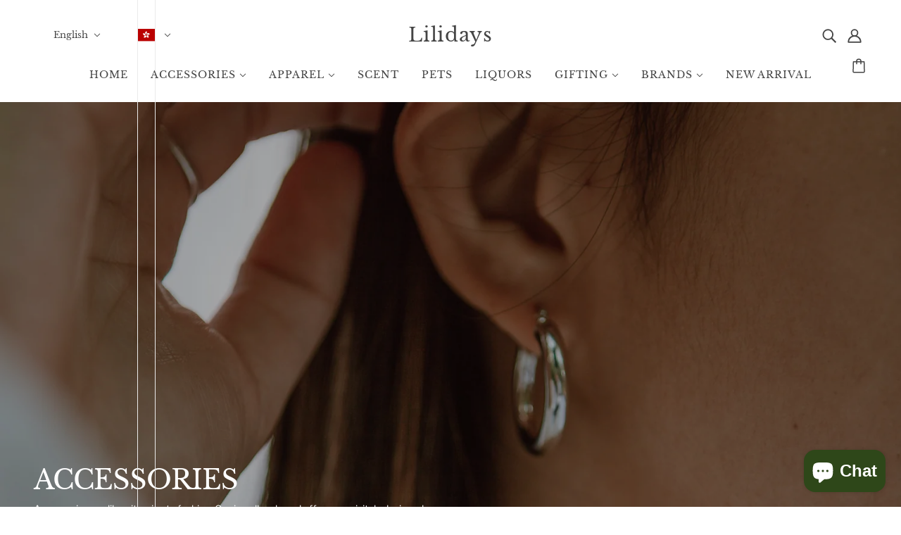

--- FILE ---
content_type: text/html; charset=utf-8
request_url: https://www.lilidays.com/collections/accessories-1
body_size: 40295
content:
<!doctype html>
<html class="no-js flexbox-gap" lang="en" dir="ltr">
  <head>
    <!-- Blockshop Theme - Version 9.1.1 by Troop Themes - https://troopthemes.com/ -->
<meta name="google-site-verification" content="_6WePHWLZ9AQhNAs0y4pFZA9QBVj7_0wn3c41dOWS0Y" />
    <meta charset="UTF-8">
    <meta http-equiv="X-UA-Compatible" content="IE=edge">
    <meta name="viewport" content="width=device-width, initial-scale=1.0, maximum-scale=5.0"><meta name="description" content="Accessories are like vitamins to fashion. Our jewellery brand offers exquisitely designed and crafted pieces that cater to the modern woman&#39;s fashion needs. We pride ourselves in using only the finest materials, including precious metals and gemstones, to create unique and timeless jewellery. Our collections range from classic to contemporary and feature pieces that are perfect for any occasion!"><link rel="preconnect" href="https://cdn.shopify.com">
    <link rel="preconnect" href="https://fonts.shopifycdn.com">
    <link rel="preconnect" href="https://monorail-edge.shopifysvc.com">

    <link rel="preload" href="//www.lilidays.com/cdn/shop/t/7/assets/theme--critical.css?v=35137424722561380011688792839" as="style">
    <link rel="preload" href="//www.lilidays.com/cdn/shop/t/7/assets/theme--async.css?v=49918747902396600641688792839" as="style">
    <link rel="preload" href="//www.lilidays.com/cdn/shop/t/7/assets/lazysizes.min.js?v=153084990365669432281688792838" as="script"><link rel="canonical" href="https://www.lilidays.com/collections/accessories-1"><title>ACCESSORIES|Lilidays | Lilidays </title><meta property="og:type" content="website" />
  <meta property="og:title" content="ACCESSORIES|Lilidays" /><meta property="og:url" content="https://www.lilidays.com/collections/accessories-1" />
<meta property="og:site_name" content="Lilidays " />
<meta property="og:description" content="Accessories are like vitamins to fashion. Our jewellery brand offers exquisitely designed and crafted pieces that cater to the modern woman&#39;s fashion needs. We pride ourselves in using only the finest materials, including precious metals and gemstones, to create unique and timeless jewellery. Our collections range from classic to contemporary and feature pieces that are perfect for any occasion!" /><meta name="twitter:card" content="summary" />
<meta name="twitter:description" content="Accessories are like vitamins to fashion. Our jewellery brand offers exquisitely designed and crafted pieces that cater to the modern woman&#39;s fashion needs. We pride ourselves in using only the finest materials, including precious metals and gemstones, to create unique and timeless jewellery. Our collections range from classic to contemporary and feature pieces that are perfect for any occasion!" /><meta name="twitter:title" content="ACCESSORIES|Lilidays" /><meta
      property="twitter:image"
      content="https://www.lilidays.com/cdn/shop/collections/IMG_3734.jpg?v=1688795772&width=480"
    /><style>@font-face {
  font-family: "Libre Baskerville";
  font-weight: 400;
  font-style: normal;
  font-display: swap;
  src: url("//www.lilidays.com/cdn/fonts/libre_baskerville/librebaskerville_n4.2ec9ee517e3ce28d5f1e6c6e75efd8a97e59c189.woff2") format("woff2"),
       url("//www.lilidays.com/cdn/fonts/libre_baskerville/librebaskerville_n4.323789551b85098885c8eccedfb1bd8f25f56007.woff") format("woff");
}
@font-face {
  font-family: "Libre Baskerville";
  font-weight: 400;
  font-style: normal;
  font-display: swap;
  src: url("//www.lilidays.com/cdn/fonts/libre_baskerville/librebaskerville_n4.2ec9ee517e3ce28d5f1e6c6e75efd8a97e59c189.woff2") format("woff2"),
       url("//www.lilidays.com/cdn/fonts/libre_baskerville/librebaskerville_n4.323789551b85098885c8eccedfb1bd8f25f56007.woff") format("woff");
}
@font-face {
  font-family: "Libre Baskerville";
  font-weight: 400;
  font-style: normal;
  font-display: swap;
  src: url("//www.lilidays.com/cdn/fonts/libre_baskerville/librebaskerville_n4.2ec9ee517e3ce28d5f1e6c6e75efd8a97e59c189.woff2") format("woff2"),
       url("//www.lilidays.com/cdn/fonts/libre_baskerville/librebaskerville_n4.323789551b85098885c8eccedfb1bd8f25f56007.woff") format("woff");
}
@font-face {
  font-family: "Libre Baskerville";
  font-weight: 700;
  font-style: normal;
  font-display: swap;
  src: url("//www.lilidays.com/cdn/fonts/libre_baskerville/librebaskerville_n7.eb83ab550f8363268d3cb412ad3d4776b2bc22b9.woff2") format("woff2"),
       url("//www.lilidays.com/cdn/fonts/libre_baskerville/librebaskerville_n7.5bb0de4f2b64b2f68c7e0de8d18bc3455494f553.woff") format("woff");
}
@font-face {
  font-family: "Libre Franklin";
  font-weight: 400;
  font-style: normal;
  font-display: swap;
  src: url("//www.lilidays.com/cdn/fonts/libre_franklin/librefranklin_n4.a9b0508e1ffb743a0fd6d0614768959c54a27d86.woff2") format("woff2"),
       url("//www.lilidays.com/cdn/fonts/libre_franklin/librefranklin_n4.948f6f27caf8552b1a9560176e3f14eeb2c6f202.woff") format("woff");
}
@font-face {
  font-family: "Libre Franklin";
  font-weight: 700;
  font-style: normal;
  font-display: swap;
  src: url("//www.lilidays.com/cdn/fonts/libre_franklin/librefranklin_n7.6739620624550b8695d0cc23f92ffd46eb51c7a3.woff2") format("woff2"),
       url("//www.lilidays.com/cdn/fonts/libre_franklin/librefranklin_n7.7cebc205621b23b061b803310af0ad39921ae57d.woff") format("woff");
}
@font-face {
  font-family: "Libre Franklin";
  font-weight: 400;
  font-style: italic;
  font-display: swap;
  src: url("//www.lilidays.com/cdn/fonts/libre_franklin/librefranklin_i4.5cee60cade760b32c7b489f9d561e97341909d7c.woff2") format("woff2"),
       url("//www.lilidays.com/cdn/fonts/libre_franklin/librefranklin_i4.2f9ee939c2cc82522dfb62e1a084861f9beeb411.woff") format("woff");
}
@font-face {
  font-family: "Libre Franklin";
  font-weight: 700;
  font-style: italic;
  font-display: swap;
  src: url("//www.lilidays.com/cdn/fonts/libre_franklin/librefranklin_i7.5cd0952dea701f27d5d0eb294c01347335232ef2.woff2") format("woff2"),
       url("//www.lilidays.com/cdn/fonts/libre_franklin/librefranklin_i7.41af936a1cd17668e4e060c6e0ad838ccf133ddd.woff") format("woff");
}
</style><style>
  :root {
    --font--featured-heading--size: 38px;
    --font--section-heading--size: 28px;
    --font--block-heading--size: 20px;
    --font--heading--uppercase: normal;
    --font--paragraph--size: 14px;

    --font--heading--family: "Libre Baskerville", serif;
    --font--heading--weight: 400;
    --font--heading--normal-weight: 400;
    --font--heading--style: normal;

    --font--accent--family: "Libre Baskerville", serif;
    --font--accent--weight: 400;
    --font--accent--style: normal;
    --font--accent--size: 12px;

    --font--paragraph--family: "Libre Franklin", sans-serif;
    --font--paragraph--weight: 400;
    --font--paragraph--style: normal;
    --font--bolder-paragraph--weight: 700;
  }
</style><style>
  :root {
    --color--accent-1: #808b5e;
    --color--accent-2: #d77d68;
    --bg-color--light: #fffef3;
    --bg-color--dark: #d2beac;
    --bdr-color--badge: rgba(68, 68, 68, 0.07);
    --bg-color--body: #ffffff;
    --color--body: #444444;
    --color--body--light: #747474;
    --color--alternative: #ffffff;
    --color--button: #ffffff;
    --bdr-color--button: #ffffff;
    --bg-color--button: #444444;
    --bg-color--button--hover: #444444;

    /* shop pay */
    --payment-terms-background-color: #ffffff;

    --bdr-color--general: #eaeaea;
    --bg-color--textbox: #fff;
    --bg-color--panel: #f7f7f7;
    --color--border-disabled: #d2d2d2;
    --color--button-disabled: #b9b9b9;
    --color--success: #4caf50;
    --color--fail: #d32f2f;
    --color--stars: black;

    /* js helpers */
    --sticky-offset: 0px;
  }
</style><style></style><script>
  var theme = theme || {};
  theme.libraries = theme.libraries || {};
  theme.local_storage = theme.local_storage || {};
  theme.popup = theme.popup || {};
  theme.settings = theme.settings || {};
  theme.scripts = theme.scripts || {};
  theme.styles = theme.styles || {};
  theme.swatches = theme.swatches || {};
  theme.translations = theme.translations || {};
  theme.urls = theme.urls || {};

  theme.libraries.masonry = '//www.lilidays.com/cdn/shop/t/7/assets/masonry.min.js?v=153413113355937702121688792838';
  theme.libraries.swipe = '//www.lilidays.com/cdn/shop/t/7/assets/swipe-listener.min.js?v=123039615894270182531688792839';
  theme.libraries.plyr = 'https://cdn.shopify.com/shopifycloud/plyr/v2.0/shopify-plyr';
  theme.libraries.vimeo = 'https://player.vimeo.com/api/player.js';
  theme.libraries.youtube = 'https://www.youtube.com/iframe_api';

  theme.local_storage.collection_layout = 'blockshop_collection_layout';
  theme.local_storage.popup = 'blockshop_popup';
  theme.local_storage.recent_products = 'blockshop_recently_viewed';
  theme.local_storage.search_layout = 'blockshop_search_layout';

  theme.popup.enabled = false;
  theme.popup.test_mode = false;
  theme.popup.newsletter_enabled = true;
  theme.popup.social_icons_enabled = true;
  theme.popup.show_image_enabled = '' > 0 ? true : false;
  theme.popup.image_link = '';
  theme.popup.seconds_until = 3;
  theme.popup.page_content = '';
  theme.popup.days_until = '7';

  

  theme.settings.cart_type = 'drawer';
  theme.settings.money_format = "${{amount}}";

  theme.translations.add_to_cart = 'Add to Cart';
  theme.translations.out_of_stock = 'Out of stock';
  theme.translations.unavailable = 'Unavailable';
  theme.translations.low_in_stock = {
    one: 'Only 1 item left',
    other: 'Only 2 items left'
  };

  theme.urls.all_products_collection = '/collections/all';
  theme.urls.cart = '/cart';
  theme.urls.cart_add = '/cart/add';
  theme.urls.cart_change = '/cart/change';
  theme.urls.cart_update = '/cart/update';
  theme.urls.product_recommendations = '/recommendations/products';
  theme.urls.predictive_search = '/search/suggest';
  theme.urls.search = '/search';

  
    theme.urls.root = '';
  

          theme.swatches['yellow-green'] = '#9acd32';
        

          theme.swatches['red'] = 'rgb(139,0,0)';
        

          theme.swatches['orange'] = 'orange.PNG';
        

          theme.swatches['stealth-grey'] = '//www.lilidays.com/cdn/shop/files/stealth-grey_100x.jpg?v=2084';
        
// LazySizes
  window.lazySizesConfig = window.lazySizesConfig || {};
  window.lazySizesConfig.expand = 1200;
  window.lazySizesConfig.loadMode = 3;
  window.lazySizesConfig.ricTimeout = 50;
</script>

<script>
  String.prototype.handleize = function () {
    return this.toLowerCase().replace(/[^a-z0-9]+/g, '-').replace(/-+/g, '-').replace(/^-|-$/g, '');
  };

  // Element extended methods
  Element.prototype.trigger = window.trigger = function(event, data = null) {
    const event_obj = data == null ? new Event(event) : new CustomEvent(event, { detail: data });
    this.dispatchEvent(event_obj);
  };

  Element.prototype.on = window.on = function(events, callback, options) {
    // save the namespaces on the element itself
    if (!this.namespaces) this.namespaces = {};

    events.split(' ').forEach(event => {
      this.namespaces[event] = callback;
      this.addEventListener(event.split('.')[0], callback, options);
    });
    return this;
  };

  Element.prototype.off = window.off = function(events) {
    if (!this.namespaces) return;

    events.split(' ').forEach(event => {
      this.removeEventListener(event.split('.')[0], this.namespaces[event]);
      delete this.namespaces[event];
    });
    return this;
  };

  Element.prototype.index = function() {
    return [...this.parentNode.children].indexOf(this);
  };

  Element.prototype.offset = function() {
    const rect = this.getBoundingClientRect();

    return {
      top: rect.top + window.pageYOffset,
      left: rect.left + window.pageXOffset
    };
  };

  Element.prototype.setStyles = function(styles = {}) {
    for (const property in styles) this.style[property] = styles[property];
    return this;
  }

  Element.prototype.remove = function() {
    return this.parentNode.removeChild(this);
  };

  // NodeList & Array extended methods
  NodeList.prototype.on = Array.prototype.on = function(events, callback, options) {
    this.forEach(element => {
      // save the namespaces on the element itself
      if (!element.namespaces) element.namespaces = {};

      events.split(' ').forEach(event => {
        element.namespaces[event] = callback;
        element.addEventListener(event.split('.')[0], callback, options);
      });
    });
  };

  NodeList.prototype.off = Array.prototype.off = function(events) {
    this.forEach(element => {
      if (!element.namespaces) return;

      events.split(' ').forEach(event => {
        element.removeEventListener(event.split('.')[0], element.namespaces[event]);
        delete element.namespaces[event];
      });
    });
  };

  NodeList.prototype.not = Array.prototype.not = function(arr_like_obj) {
    // this always returns an Array
    const new_array_of_elements = [];
    if (arr_like_obj instanceof HTMLElement) arr_like_obj = [arr_like_obj];

    this.forEach(element => {
      if (![...arr_like_obj].includes(element)) new_array_of_elements.push(element);
    });

    return new_array_of_elements;
  };

  // this global method is necessary for the youtube API, we can't use our own callback in this case
  // https://developers.google.com/youtube/iframe_api_reference#Requirements
  function onYouTubeIframeAPIReady() {
    window.trigger('theme:youtube:apiReady');
  }

  // Utility methods
  theme.utils = new class Utilities {
    constructor() {
      this.isTouchDevice = window.matchMedia('(pointer: coarse)').matches;}

    formatMoney(raw_amount) {
      const num_decimals = theme.settings.money_format.includes('no_decimals') ? 0 : 2;
      const locale = theme.settings.money_format.includes('comma') ? 'de-DE' : 'en-US';

      const formatter = Intl.NumberFormat(locale, {
        minimumFractionDigits: num_decimals,
        maximumFractionDigits: num_decimals
      });

      const formatted_amount = formatter.format(raw_amount / 100);
      
      return theme.settings.money_format.replace(/\{\{\s*(\w+)\s*\}\}/, formatted_amount);
    }

    getHiddenDimensions(element, strip_components = []) {
      const cloned_el = this.parseHtml(element.outerHTML, null, strip_components);
      cloned_el.setStyles({
        display: 'block',
        position: 'absolute',
        padding: element.style.padding,
        visibility: 'hidden',
      })

      element.parentNode ? element.parentNode.appendChild(cloned_el) : document.body.appendChild(cloned_el);
      const { offsetHeight: height, offsetWidth: width } = cloned_el;
      cloned_el.remove();
      return { height, width };
    }

    imagesLoaded(containers, callback, force_load) { // containers can be an element or array of elements
      if (containers instanceof HTMLElement) containers = [containers];

      let images = [], loaded_images = [];
      containers.forEach(container => {
        images = [...images, ...container.querySelectorAll('img, .placeholder--root svg')]
      });

      if (!images.length) {
        callback();
        return;
      }

      const loadImage = image => {
        loaded_images.push(image);
        loaded_images.length === images.length && callback();
      };

      images.forEach(image =>
        image.classList.contains('lazyloaded')
          ? loadImage(image) : image.on('lazyloaded', () => loadImage(image))
      );

      if (force_load) {
        const forceLoad = () => images.forEach(image => window.lazySizes.loader.unveil(image));
        const lazysizes = document.head.querySelector('script[src*="/assets/lazysizes.min.js"]');
        lazysizes.loaded
          ? forceLoad() : window.on('theme:lazySizes:loaded', () => forceLoad());
      }
    }

    libraryLoader(name, url, callback) {
      if (theme.scripts[name] === undefined) {
        theme.scripts[name] = 'requested';
        const script = document.createElement('script');
        script.src = url;
        script.onload = () => {
          theme.scripts[name] = 'loaded';
          callback && callback();
          window.trigger(`theme:${name}:loaded`);
        };
        document.body ? document.body.appendChild(script) : document.head.appendChild(script);
      } else if (callback && theme.scripts[name] === 'requested') {
        window.on(`theme:${name}:loaded`, callback);
      } else if (callback && theme.scripts[name] === 'loaded') callback();
    }

    parseHtml(html_string, selector, strip_components = []) {
      strip_components.forEach(component => { // remove web components so they don't init
        const regex = new RegExp(component, 'g');
        html_string = html_string.replace(regex, 'div')
      });

      const container = document.createElement('div');
      container.innerHTML = html_string;
      return selector ? container.querySelector(selector) : container.querySelector(':scope > *');
    }

    setSwatchColors(inputs = false) {
      if (!inputs) return

      inputs.forEach(input => {
        const swatch = input.nextElementSibling;
        const swatch_color = input.value.handleize();

        if (theme.swatches[swatch_color] === undefined) {
          swatch.style['background-color'] = swatch_color;
        } else if (theme.swatches[swatch_color].indexOf('cdn.shopify.com') > -1) {
          swatch.style['background-image'] = `url(${theme.swatches[swatch_color]})`;
        } else {
          swatch.style['background-color'] = theme.swatches[swatch_color];
        }
      });
    }

    stylesheetLoader(name, url, callback) {
      if (theme.styles[name] === undefined) {
        theme.styles[name] = 'requested';
        const stylesheet = document.createElement('link');
        stylesheet.rel = 'stylesheet';
        stylesheet.href = url;
        stylesheet.onload = () => {
          theme.styles[name] = 'loaded';
          callback && callback();
          window.trigger(`theme:${name}Styles:loaded`);
        }
        document.body ? document.body.appendChild(stylesheet) : document.head.appendChild(stylesheet);
      } else if (callback && theme.styles[name] === 'requested') {
        window.on(`theme:${name}Styles:loaded`, callback);
      } else if (callback && theme.styles[name] === 'loaded') callback();
    }

    getAvailableQuantity(product_id, { id, management, policy, quantity }, requested_quantity) {
      // if inventory isn't tracked we can add items indefinitely
      if (management !== 'shopify' || policy === 'continue') return true;

      const cart_quantity = theme.cart.basket[id] ? theme.cart.basket[id] : 0;
      let quantity_remaining = parseInt(quantity) - cart_quantity;

      if (quantity_remaining <= 0) {
        quantity_remaining = 0;
        window.trigger(`theme:product:${product_id}:updateQuantity`, 1);
      } else if (requested_quantity > quantity_remaining) {
        window.trigger(`theme:product:${product_id}:updateQuantity`, quantity_remaining);
      } else return requested_quantity;

      window.trigger('theme:feedbackBar:quantity', quantity_remaining);
      return false;
    }

    updateRecentProducts(handle) {
      const current_product_arr = [handle];
      const previous_product_str = localStorage.getItem(theme.local_storage.recent_products);
      const max_num_recents_stored = 4;
      let previous_product_arr, current_product_str, newly_visited_product = false;

      // first check if we have existing data or not
      if (previous_product_str) {
        previous_product_arr = JSON.parse(previous_product_str);

        if (previous_product_arr.indexOf(handle) === -1) newly_visited_product = true;
      } else {
        // localStorage accepts strings only, so we'll convert to string and set
        current_product_str = JSON.stringify(current_product_arr);
        localStorage.setItem(theme.local_storage.recent_products, current_product_str);
      }
      if (newly_visited_product) {
        if (previous_product_arr.length === max_num_recents_stored)
          previous_product_arr = previous_product_arr.slice(1);

        current_product_str = JSON.stringify(previous_product_arr.concat(current_product_arr));
        localStorage.setItem(theme.local_storage.recent_products, current_product_str);
      }
    }
  }
</script>
<script type="module">
  import "//www.lilidays.com/cdn/shop/t/7/assets/a11y.js?v=87024520441207146071688792837";
  import "//www.lilidays.com/cdn/shop/t/7/assets/media-queries.js?v=71639634187374033171688792838";
  import "//www.lilidays.com/cdn/shop/t/7/assets/radios.js?v=95698407015915903831688792838";
  import "//www.lilidays.com/cdn/shop/t/7/assets/transition.js?v=37854290330505103871688792839";
  import "//www.lilidays.com/cdn/shop/t/7/assets/general.js?v=59955297718068211381688792837";
  import "//www.lilidays.com/cdn/shop/t/7/assets/tab-order.js?v=32202179289059533031688792839";
  import "//www.lilidays.com/cdn/shop/t/7/assets/collapsible-row.js?v=110856763589962202001688792837";
  import "//www.lilidays.com/cdn/shop/t/7/assets/disclosure.js?v=120058172797747127321688792837";import "//www.lilidays.com/cdn/shop/t/7/assets/y-menu.js?v=105207714253058857401688792839";
    import "//www.lilidays.com/cdn/shop/t/7/assets/drawer.js?v=114553732616675757941688792837";
    import "//www.lilidays.com/cdn/shop/t/7/assets/cart.js?v=176791890645568373051688792837";import "//www.lilidays.com/cdn/shop/t/7/assets/quick-add.js?v=9194242142370013171688792838";
      import "//www.lilidays.com/cdn/shop/t/7/assets/product-quantity.js?v=110298665540820991921688792838";
      import "//www.lilidays.com/cdn/shop/t/7/assets/product-buy-buttons.js?v=151977144357733575631688792838";import "//www.lilidays.com/cdn/shop/t/7/assets/x-menu.js?v=66660112686144395101688792839";import "//www.lilidays.com/cdn/shop/t/7/assets/product-media--variants.js?v=119628969142671066791688792838";
    import "//www.lilidays.com/cdn/shop/t/7/assets/product-price.js?v=158189426169192202801688792838";
    import "//www.lilidays.com/cdn/shop/t/7/assets/product-options.js?v=136768145707927393611688792838";</script><script
      src="//www.lilidays.com/cdn/shop/t/7/assets/lazysizes.min.js?v=153084990365669432281688792838"
      async="async"
      onload="this.loaded=true;window.trigger('theme:lazySizes:loaded');"
    ></script><link href="//www.lilidays.com/cdn/shop/t/7/assets/theme--critical.css?v=35137424722561380011688792839" rel="stylesheet" media="all">
    <link
      href="//www.lilidays.com/cdn/shop/t/7/assets/theme--async.css?v=49918747902396600641688792839"
      rel="stylesheet"
      media="print"
      onload="this.media='all'"
    >

    <noscript>
      <style>
        .layout--template > *,
        .layout--footer-group > *,
        .popup-modal-close,
        .modal--root,
        .modal--window {
          opacity: 1;
        }
      </style>
      <link href="//www.lilidays.com/cdn/shop/t/7/assets/theme--async.css?v=49918747902396600641688792839" rel="stylesheet">
    </noscript>

    <script>window.performance && window.performance.mark && window.performance.mark('shopify.content_for_header.start');</script><meta name="facebook-domain-verification" content="cflpo345f39adg1h38uvtclh33lyo6">
<meta name="google-site-verification" content="ku89mMYM3M2TzutlFhBl9X2oWWENGWNX4xQ_kEWjEVE">
<meta id="shopify-digital-wallet" name="shopify-digital-wallet" content="/56677925028/digital_wallets/dialog">
<meta name="shopify-checkout-api-token" content="61d1315304c2e3f2101c3258d60feb28">
<meta id="in-context-paypal-metadata" data-shop-id="56677925028" data-venmo-supported="false" data-environment="production" data-locale="en_US" data-paypal-v4="true" data-currency="HKD">
<link rel="alternate" type="application/atom+xml" title="Feed" href="/collections/accessories-1.atom" />
<link rel="next" href="/collections/accessories-1?page=2">
<link rel="alternate" hreflang="x-default" href="https://www.lilidays.com/collections/accessories-1">
<link rel="alternate" hreflang="en" href="https://www.lilidays.com/collections/accessories-1">
<link rel="alternate" hreflang="zh-Hant" href="https://www.lilidays.com/zh/collections/accessories-1">
<link rel="alternate" hreflang="zh-Hant-HK" href="https://www.lilidays.com/zh/collections/accessories-1">
<link rel="alternate" hreflang="zh-Hant-SG" href="https://www.lilidays.com/zh/collections/accessories-1">
<link rel="alternate" hreflang="zh-Hant-TW" href="https://www.lilidays.com/zh/collections/accessories-1">
<link rel="alternate" type="application/json+oembed" href="https://www.lilidays.com/collections/accessories-1.oembed">
<script async="async" src="/checkouts/internal/preloads.js?locale=en-HK"></script>
<link rel="preconnect" href="https://shop.app" crossorigin="anonymous">
<script async="async" src="https://shop.app/checkouts/internal/preloads.js?locale=en-HK&shop_id=56677925028" crossorigin="anonymous"></script>
<script id="shopify-features" type="application/json">{"accessToken":"61d1315304c2e3f2101c3258d60feb28","betas":["rich-media-storefront-analytics"],"domain":"www.lilidays.com","predictiveSearch":true,"shopId":56677925028,"locale":"en"}</script>
<script>var Shopify = Shopify || {};
Shopify.shop = "lilidays.myshopify.com";
Shopify.locale = "en";
Shopify.currency = {"active":"HKD","rate":"1.0"};
Shopify.country = "HK";
Shopify.theme = {"name":"Blockshop 2023 ","id":138137665700,"schema_name":"Blockshop","schema_version":"9.1.1","theme_store_id":606,"role":"main"};
Shopify.theme.handle = "null";
Shopify.theme.style = {"id":null,"handle":null};
Shopify.cdnHost = "www.lilidays.com/cdn";
Shopify.routes = Shopify.routes || {};
Shopify.routes.root = "/";</script>
<script type="module">!function(o){(o.Shopify=o.Shopify||{}).modules=!0}(window);</script>
<script>!function(o){function n(){var o=[];function n(){o.push(Array.prototype.slice.apply(arguments))}return n.q=o,n}var t=o.Shopify=o.Shopify||{};t.loadFeatures=n(),t.autoloadFeatures=n()}(window);</script>
<script>
  window.ShopifyPay = window.ShopifyPay || {};
  window.ShopifyPay.apiHost = "shop.app\/pay";
  window.ShopifyPay.redirectState = null;
</script>
<script id="shop-js-analytics" type="application/json">{"pageType":"collection"}</script>
<script defer="defer" async type="module" src="//www.lilidays.com/cdn/shopifycloud/shop-js/modules/v2/client.init-shop-cart-sync_BdyHc3Nr.en.esm.js"></script>
<script defer="defer" async type="module" src="//www.lilidays.com/cdn/shopifycloud/shop-js/modules/v2/chunk.common_Daul8nwZ.esm.js"></script>
<script type="module">
  await import("//www.lilidays.com/cdn/shopifycloud/shop-js/modules/v2/client.init-shop-cart-sync_BdyHc3Nr.en.esm.js");
await import("//www.lilidays.com/cdn/shopifycloud/shop-js/modules/v2/chunk.common_Daul8nwZ.esm.js");

  window.Shopify.SignInWithShop?.initShopCartSync?.({"fedCMEnabled":true,"windoidEnabled":true});

</script>
<script>
  window.Shopify = window.Shopify || {};
  if (!window.Shopify.featureAssets) window.Shopify.featureAssets = {};
  window.Shopify.featureAssets['shop-js'] = {"shop-cart-sync":["modules/v2/client.shop-cart-sync_QYOiDySF.en.esm.js","modules/v2/chunk.common_Daul8nwZ.esm.js"],"init-fed-cm":["modules/v2/client.init-fed-cm_DchLp9rc.en.esm.js","modules/v2/chunk.common_Daul8nwZ.esm.js"],"shop-button":["modules/v2/client.shop-button_OV7bAJc5.en.esm.js","modules/v2/chunk.common_Daul8nwZ.esm.js"],"init-windoid":["modules/v2/client.init-windoid_DwxFKQ8e.en.esm.js","modules/v2/chunk.common_Daul8nwZ.esm.js"],"shop-cash-offers":["modules/v2/client.shop-cash-offers_DWtL6Bq3.en.esm.js","modules/v2/chunk.common_Daul8nwZ.esm.js","modules/v2/chunk.modal_CQq8HTM6.esm.js"],"shop-toast-manager":["modules/v2/client.shop-toast-manager_CX9r1SjA.en.esm.js","modules/v2/chunk.common_Daul8nwZ.esm.js"],"init-shop-email-lookup-coordinator":["modules/v2/client.init-shop-email-lookup-coordinator_UhKnw74l.en.esm.js","modules/v2/chunk.common_Daul8nwZ.esm.js"],"pay-button":["modules/v2/client.pay-button_DzxNnLDY.en.esm.js","modules/v2/chunk.common_Daul8nwZ.esm.js"],"avatar":["modules/v2/client.avatar_BTnouDA3.en.esm.js"],"init-shop-cart-sync":["modules/v2/client.init-shop-cart-sync_BdyHc3Nr.en.esm.js","modules/v2/chunk.common_Daul8nwZ.esm.js"],"shop-login-button":["modules/v2/client.shop-login-button_D8B466_1.en.esm.js","modules/v2/chunk.common_Daul8nwZ.esm.js","modules/v2/chunk.modal_CQq8HTM6.esm.js"],"init-customer-accounts-sign-up":["modules/v2/client.init-customer-accounts-sign-up_C8fpPm4i.en.esm.js","modules/v2/client.shop-login-button_D8B466_1.en.esm.js","modules/v2/chunk.common_Daul8nwZ.esm.js","modules/v2/chunk.modal_CQq8HTM6.esm.js"],"init-shop-for-new-customer-accounts":["modules/v2/client.init-shop-for-new-customer-accounts_CVTO0Ztu.en.esm.js","modules/v2/client.shop-login-button_D8B466_1.en.esm.js","modules/v2/chunk.common_Daul8nwZ.esm.js","modules/v2/chunk.modal_CQq8HTM6.esm.js"],"init-customer-accounts":["modules/v2/client.init-customer-accounts_dRgKMfrE.en.esm.js","modules/v2/client.shop-login-button_D8B466_1.en.esm.js","modules/v2/chunk.common_Daul8nwZ.esm.js","modules/v2/chunk.modal_CQq8HTM6.esm.js"],"shop-follow-button":["modules/v2/client.shop-follow-button_CkZpjEct.en.esm.js","modules/v2/chunk.common_Daul8nwZ.esm.js","modules/v2/chunk.modal_CQq8HTM6.esm.js"],"lead-capture":["modules/v2/client.lead-capture_BntHBhfp.en.esm.js","modules/v2/chunk.common_Daul8nwZ.esm.js","modules/v2/chunk.modal_CQq8HTM6.esm.js"],"checkout-modal":["modules/v2/client.checkout-modal_CfxcYbTm.en.esm.js","modules/v2/chunk.common_Daul8nwZ.esm.js","modules/v2/chunk.modal_CQq8HTM6.esm.js"],"shop-login":["modules/v2/client.shop-login_Da4GZ2H6.en.esm.js","modules/v2/chunk.common_Daul8nwZ.esm.js","modules/v2/chunk.modal_CQq8HTM6.esm.js"],"payment-terms":["modules/v2/client.payment-terms_MV4M3zvL.en.esm.js","modules/v2/chunk.common_Daul8nwZ.esm.js","modules/v2/chunk.modal_CQq8HTM6.esm.js"]};
</script>
<script id="__st">var __st={"a":56677925028,"offset":28800,"reqid":"cb790d14-c47a-4d68-bd26-6717844a95e7-1769004814","pageurl":"www.lilidays.com\/collections\/accessories-1","u":"de7b9ea08641","p":"collection","rtyp":"collection","rid":272391798948};</script>
<script>window.ShopifyPaypalV4VisibilityTracking = true;</script>
<script id="captcha-bootstrap">!function(){'use strict';const t='contact',e='account',n='new_comment',o=[[t,t],['blogs',n],['comments',n],[t,'customer']],c=[[e,'customer_login'],[e,'guest_login'],[e,'recover_customer_password'],[e,'create_customer']],r=t=>t.map((([t,e])=>`form[action*='/${t}']:not([data-nocaptcha='true']) input[name='form_type'][value='${e}']`)).join(','),a=t=>()=>t?[...document.querySelectorAll(t)].map((t=>t.form)):[];function s(){const t=[...o],e=r(t);return a(e)}const i='password',u='form_key',d=['recaptcha-v3-token','g-recaptcha-response','h-captcha-response',i],f=()=>{try{return window.sessionStorage}catch{return}},m='__shopify_v',_=t=>t.elements[u];function p(t,e,n=!1){try{const o=window.sessionStorage,c=JSON.parse(o.getItem(e)),{data:r}=function(t){const{data:e,action:n}=t;return t[m]||n?{data:e,action:n}:{data:t,action:n}}(c);for(const[e,n]of Object.entries(r))t.elements[e]&&(t.elements[e].value=n);n&&o.removeItem(e)}catch(o){console.error('form repopulation failed',{error:o})}}const l='form_type',E='cptcha';function T(t){t.dataset[E]=!0}const w=window,h=w.document,L='Shopify',v='ce_forms',y='captcha';let A=!1;((t,e)=>{const n=(g='f06e6c50-85a8-45c8-87d0-21a2b65856fe',I='https://cdn.shopify.com/shopifycloud/storefront-forms-hcaptcha/ce_storefront_forms_captcha_hcaptcha.v1.5.2.iife.js',D={infoText:'Protected by hCaptcha',privacyText:'Privacy',termsText:'Terms'},(t,e,n)=>{const o=w[L][v],c=o.bindForm;if(c)return c(t,g,e,D).then(n);var r;o.q.push([[t,g,e,D],n]),r=I,A||(h.body.append(Object.assign(h.createElement('script'),{id:'captcha-provider',async:!0,src:r})),A=!0)});var g,I,D;w[L]=w[L]||{},w[L][v]=w[L][v]||{},w[L][v].q=[],w[L][y]=w[L][y]||{},w[L][y].protect=function(t,e){n(t,void 0,e),T(t)},Object.freeze(w[L][y]),function(t,e,n,w,h,L){const[v,y,A,g]=function(t,e,n){const i=e?o:[],u=t?c:[],d=[...i,...u],f=r(d),m=r(i),_=r(d.filter((([t,e])=>n.includes(e))));return[a(f),a(m),a(_),s()]}(w,h,L),I=t=>{const e=t.target;return e instanceof HTMLFormElement?e:e&&e.form},D=t=>v().includes(t);t.addEventListener('submit',(t=>{const e=I(t);if(!e)return;const n=D(e)&&!e.dataset.hcaptchaBound&&!e.dataset.recaptchaBound,o=_(e),c=g().includes(e)&&(!o||!o.value);(n||c)&&t.preventDefault(),c&&!n&&(function(t){try{if(!f())return;!function(t){const e=f();if(!e)return;const n=_(t);if(!n)return;const o=n.value;o&&e.removeItem(o)}(t);const e=Array.from(Array(32),(()=>Math.random().toString(36)[2])).join('');!function(t,e){_(t)||t.append(Object.assign(document.createElement('input'),{type:'hidden',name:u})),t.elements[u].value=e}(t,e),function(t,e){const n=f();if(!n)return;const o=[...t.querySelectorAll(`input[type='${i}']`)].map((({name:t})=>t)),c=[...d,...o],r={};for(const[a,s]of new FormData(t).entries())c.includes(a)||(r[a]=s);n.setItem(e,JSON.stringify({[m]:1,action:t.action,data:r}))}(t,e)}catch(e){console.error('failed to persist form',e)}}(e),e.submit())}));const S=(t,e)=>{t&&!t.dataset[E]&&(n(t,e.some((e=>e===t))),T(t))};for(const o of['focusin','change'])t.addEventListener(o,(t=>{const e=I(t);D(e)&&S(e,y())}));const B=e.get('form_key'),M=e.get(l),P=B&&M;t.addEventListener('DOMContentLoaded',(()=>{const t=y();if(P)for(const e of t)e.elements[l].value===M&&p(e,B);[...new Set([...A(),...v().filter((t=>'true'===t.dataset.shopifyCaptcha))])].forEach((e=>S(e,t)))}))}(h,new URLSearchParams(w.location.search),n,t,e,['guest_login'])})(!0,!0)}();</script>
<script integrity="sha256-4kQ18oKyAcykRKYeNunJcIwy7WH5gtpwJnB7kiuLZ1E=" data-source-attribution="shopify.loadfeatures" defer="defer" src="//www.lilidays.com/cdn/shopifycloud/storefront/assets/storefront/load_feature-a0a9edcb.js" crossorigin="anonymous"></script>
<script crossorigin="anonymous" defer="defer" src="//www.lilidays.com/cdn/shopifycloud/storefront/assets/shopify_pay/storefront-65b4c6d7.js?v=20250812"></script>
<script data-source-attribution="shopify.dynamic_checkout.dynamic.init">var Shopify=Shopify||{};Shopify.PaymentButton=Shopify.PaymentButton||{isStorefrontPortableWallets:!0,init:function(){window.Shopify.PaymentButton.init=function(){};var t=document.createElement("script");t.src="https://www.lilidays.com/cdn/shopifycloud/portable-wallets/latest/portable-wallets.en.js",t.type="module",document.head.appendChild(t)}};
</script>
<script data-source-attribution="shopify.dynamic_checkout.buyer_consent">
  function portableWalletsHideBuyerConsent(e){var t=document.getElementById("shopify-buyer-consent"),n=document.getElementById("shopify-subscription-policy-button");t&&n&&(t.classList.add("hidden"),t.setAttribute("aria-hidden","true"),n.removeEventListener("click",e))}function portableWalletsShowBuyerConsent(e){var t=document.getElementById("shopify-buyer-consent"),n=document.getElementById("shopify-subscription-policy-button");t&&n&&(t.classList.remove("hidden"),t.removeAttribute("aria-hidden"),n.addEventListener("click",e))}window.Shopify?.PaymentButton&&(window.Shopify.PaymentButton.hideBuyerConsent=portableWalletsHideBuyerConsent,window.Shopify.PaymentButton.showBuyerConsent=portableWalletsShowBuyerConsent);
</script>
<script data-source-attribution="shopify.dynamic_checkout.cart.bootstrap">document.addEventListener("DOMContentLoaded",(function(){function t(){return document.querySelector("shopify-accelerated-checkout-cart, shopify-accelerated-checkout")}if(t())Shopify.PaymentButton.init();else{new MutationObserver((function(e,n){t()&&(Shopify.PaymentButton.init(),n.disconnect())})).observe(document.body,{childList:!0,subtree:!0})}}));
</script>
<link id="shopify-accelerated-checkout-styles" rel="stylesheet" media="screen" href="https://www.lilidays.com/cdn/shopifycloud/portable-wallets/latest/accelerated-checkout-backwards-compat.css" crossorigin="anonymous">
<style id="shopify-accelerated-checkout-cart">
        #shopify-buyer-consent {
  margin-top: 1em;
  display: inline-block;
  width: 100%;
}

#shopify-buyer-consent.hidden {
  display: none;
}

#shopify-subscription-policy-button {
  background: none;
  border: none;
  padding: 0;
  text-decoration: underline;
  font-size: inherit;
  cursor: pointer;
}

#shopify-subscription-policy-button::before {
  box-shadow: none;
}

      </style>

<script>window.performance && window.performance.mark && window.performance.mark('shopify.content_for_header.end');</script>
  <script src="https://cdn.shopify.com/extensions/e8878072-2f6b-4e89-8082-94b04320908d/inbox-1254/assets/inbox-chat-loader.js" type="text/javascript" defer="defer"></script>
<meta property="og:image" content="https://cdn.shopify.com/s/files/1/0566/7792/5028/collections/IMG_3734.jpg?v=1688795772" />
<meta property="og:image:secure_url" content="https://cdn.shopify.com/s/files/1/0566/7792/5028/collections/IMG_3734.jpg?v=1688795772" />
<meta property="og:image:width" content="3265" />
<meta property="og:image:height" content="2455" />
<meta property="og:image:alt" content="Lilidays hong Kong jewellery cosmetics beauty" />
<link href="https://monorail-edge.shopifysvc.com" rel="dns-prefetch">
<script>(function(){if ("sendBeacon" in navigator && "performance" in window) {try {var session_token_from_headers = performance.getEntriesByType('navigation')[0].serverTiming.find(x => x.name == '_s').description;} catch {var session_token_from_headers = undefined;}var session_cookie_matches = document.cookie.match(/_shopify_s=([^;]*)/);var session_token_from_cookie = session_cookie_matches && session_cookie_matches.length === 2 ? session_cookie_matches[1] : "";var session_token = session_token_from_headers || session_token_from_cookie || "";function handle_abandonment_event(e) {var entries = performance.getEntries().filter(function(entry) {return /monorail-edge.shopifysvc.com/.test(entry.name);});if (!window.abandonment_tracked && entries.length === 0) {window.abandonment_tracked = true;var currentMs = Date.now();var navigation_start = performance.timing.navigationStart;var payload = {shop_id: 56677925028,url: window.location.href,navigation_start,duration: currentMs - navigation_start,session_token,page_type: "collection"};window.navigator.sendBeacon("https://monorail-edge.shopifysvc.com/v1/produce", JSON.stringify({schema_id: "online_store_buyer_site_abandonment/1.1",payload: payload,metadata: {event_created_at_ms: currentMs,event_sent_at_ms: currentMs}}));}}window.addEventListener('pagehide', handle_abandonment_event);}}());</script>
<script id="web-pixels-manager-setup">(function e(e,d,r,n,o){if(void 0===o&&(o={}),!Boolean(null===(a=null===(i=window.Shopify)||void 0===i?void 0:i.analytics)||void 0===a?void 0:a.replayQueue)){var i,a;window.Shopify=window.Shopify||{};var t=window.Shopify;t.analytics=t.analytics||{};var s=t.analytics;s.replayQueue=[],s.publish=function(e,d,r){return s.replayQueue.push([e,d,r]),!0};try{self.performance.mark("wpm:start")}catch(e){}var l=function(){var e={modern:/Edge?\/(1{2}[4-9]|1[2-9]\d|[2-9]\d{2}|\d{4,})\.\d+(\.\d+|)|Firefox\/(1{2}[4-9]|1[2-9]\d|[2-9]\d{2}|\d{4,})\.\d+(\.\d+|)|Chrom(ium|e)\/(9{2}|\d{3,})\.\d+(\.\d+|)|(Maci|X1{2}).+ Version\/(15\.\d+|(1[6-9]|[2-9]\d|\d{3,})\.\d+)([,.]\d+|)( \(\w+\)|)( Mobile\/\w+|) Safari\/|Chrome.+OPR\/(9{2}|\d{3,})\.\d+\.\d+|(CPU[ +]OS|iPhone[ +]OS|CPU[ +]iPhone|CPU IPhone OS|CPU iPad OS)[ +]+(15[._]\d+|(1[6-9]|[2-9]\d|\d{3,})[._]\d+)([._]\d+|)|Android:?[ /-](13[3-9]|1[4-9]\d|[2-9]\d{2}|\d{4,})(\.\d+|)(\.\d+|)|Android.+Firefox\/(13[5-9]|1[4-9]\d|[2-9]\d{2}|\d{4,})\.\d+(\.\d+|)|Android.+Chrom(ium|e)\/(13[3-9]|1[4-9]\d|[2-9]\d{2}|\d{4,})\.\d+(\.\d+|)|SamsungBrowser\/([2-9]\d|\d{3,})\.\d+/,legacy:/Edge?\/(1[6-9]|[2-9]\d|\d{3,})\.\d+(\.\d+|)|Firefox\/(5[4-9]|[6-9]\d|\d{3,})\.\d+(\.\d+|)|Chrom(ium|e)\/(5[1-9]|[6-9]\d|\d{3,})\.\d+(\.\d+|)([\d.]+$|.*Safari\/(?![\d.]+ Edge\/[\d.]+$))|(Maci|X1{2}).+ Version\/(10\.\d+|(1[1-9]|[2-9]\d|\d{3,})\.\d+)([,.]\d+|)( \(\w+\)|)( Mobile\/\w+|) Safari\/|Chrome.+OPR\/(3[89]|[4-9]\d|\d{3,})\.\d+\.\d+|(CPU[ +]OS|iPhone[ +]OS|CPU[ +]iPhone|CPU IPhone OS|CPU iPad OS)[ +]+(10[._]\d+|(1[1-9]|[2-9]\d|\d{3,})[._]\d+)([._]\d+|)|Android:?[ /-](13[3-9]|1[4-9]\d|[2-9]\d{2}|\d{4,})(\.\d+|)(\.\d+|)|Mobile Safari.+OPR\/([89]\d|\d{3,})\.\d+\.\d+|Android.+Firefox\/(13[5-9]|1[4-9]\d|[2-9]\d{2}|\d{4,})\.\d+(\.\d+|)|Android.+Chrom(ium|e)\/(13[3-9]|1[4-9]\d|[2-9]\d{2}|\d{4,})\.\d+(\.\d+|)|Android.+(UC? ?Browser|UCWEB|U3)[ /]?(15\.([5-9]|\d{2,})|(1[6-9]|[2-9]\d|\d{3,})\.\d+)\.\d+|SamsungBrowser\/(5\.\d+|([6-9]|\d{2,})\.\d+)|Android.+MQ{2}Browser\/(14(\.(9|\d{2,})|)|(1[5-9]|[2-9]\d|\d{3,})(\.\d+|))(\.\d+|)|K[Aa][Ii]OS\/(3\.\d+|([4-9]|\d{2,})\.\d+)(\.\d+|)/},d=e.modern,r=e.legacy,n=navigator.userAgent;return n.match(d)?"modern":n.match(r)?"legacy":"unknown"}(),u="modern"===l?"modern":"legacy",c=(null!=n?n:{modern:"",legacy:""})[u],f=function(e){return[e.baseUrl,"/wpm","/b",e.hashVersion,"modern"===e.buildTarget?"m":"l",".js"].join("")}({baseUrl:d,hashVersion:r,buildTarget:u}),m=function(e){var d=e.version,r=e.bundleTarget,n=e.surface,o=e.pageUrl,i=e.monorailEndpoint;return{emit:function(e){var a=e.status,t=e.errorMsg,s=(new Date).getTime(),l=JSON.stringify({metadata:{event_sent_at_ms:s},events:[{schema_id:"web_pixels_manager_load/3.1",payload:{version:d,bundle_target:r,page_url:o,status:a,surface:n,error_msg:t},metadata:{event_created_at_ms:s}}]});if(!i)return console&&console.warn&&console.warn("[Web Pixels Manager] No Monorail endpoint provided, skipping logging."),!1;try{return self.navigator.sendBeacon.bind(self.navigator)(i,l)}catch(e){}var u=new XMLHttpRequest;try{return u.open("POST",i,!0),u.setRequestHeader("Content-Type","text/plain"),u.send(l),!0}catch(e){return console&&console.warn&&console.warn("[Web Pixels Manager] Got an unhandled error while logging to Monorail."),!1}}}}({version:r,bundleTarget:l,surface:e.surface,pageUrl:self.location.href,monorailEndpoint:e.monorailEndpoint});try{o.browserTarget=l,function(e){var d=e.src,r=e.async,n=void 0===r||r,o=e.onload,i=e.onerror,a=e.sri,t=e.scriptDataAttributes,s=void 0===t?{}:t,l=document.createElement("script"),u=document.querySelector("head"),c=document.querySelector("body");if(l.async=n,l.src=d,a&&(l.integrity=a,l.crossOrigin="anonymous"),s)for(var f in s)if(Object.prototype.hasOwnProperty.call(s,f))try{l.dataset[f]=s[f]}catch(e){}if(o&&l.addEventListener("load",o),i&&l.addEventListener("error",i),u)u.appendChild(l);else{if(!c)throw new Error("Did not find a head or body element to append the script");c.appendChild(l)}}({src:f,async:!0,onload:function(){if(!function(){var e,d;return Boolean(null===(d=null===(e=window.Shopify)||void 0===e?void 0:e.analytics)||void 0===d?void 0:d.initialized)}()){var d=window.webPixelsManager.init(e)||void 0;if(d){var r=window.Shopify.analytics;r.replayQueue.forEach((function(e){var r=e[0],n=e[1],o=e[2];d.publishCustomEvent(r,n,o)})),r.replayQueue=[],r.publish=d.publishCustomEvent,r.visitor=d.visitor,r.initialized=!0}}},onerror:function(){return m.emit({status:"failed",errorMsg:"".concat(f," has failed to load")})},sri:function(e){var d=/^sha384-[A-Za-z0-9+/=]+$/;return"string"==typeof e&&d.test(e)}(c)?c:"",scriptDataAttributes:o}),m.emit({status:"loading"})}catch(e){m.emit({status:"failed",errorMsg:(null==e?void 0:e.message)||"Unknown error"})}}})({shopId: 56677925028,storefrontBaseUrl: "https://www.lilidays.com",extensionsBaseUrl: "https://extensions.shopifycdn.com/cdn/shopifycloud/web-pixels-manager",monorailEndpoint: "https://monorail-edge.shopifysvc.com/unstable/produce_batch",surface: "storefront-renderer",enabledBetaFlags: ["2dca8a86"],webPixelsConfigList: [{"id":"704282788","configuration":"{\"config\":\"{\\\"pixel_id\\\":\\\"GT-W6XCPWQ\\\",\\\"target_country\\\":\\\"HK\\\",\\\"gtag_events\\\":[{\\\"type\\\":\\\"purchase\\\",\\\"action_label\\\":\\\"MC-RRKEBD270S\\\"},{\\\"type\\\":\\\"page_view\\\",\\\"action_label\\\":\\\"MC-RRKEBD270S\\\"},{\\\"type\\\":\\\"view_item\\\",\\\"action_label\\\":\\\"MC-RRKEBD270S\\\"}],\\\"enable_monitoring_mode\\\":false}\"}","eventPayloadVersion":"v1","runtimeContext":"OPEN","scriptVersion":"b2a88bafab3e21179ed38636efcd8a93","type":"APP","apiClientId":1780363,"privacyPurposes":[],"dataSharingAdjustments":{"protectedCustomerApprovalScopes":["read_customer_address","read_customer_email","read_customer_name","read_customer_personal_data","read_customer_phone"]}},{"id":"272203940","configuration":"{\"pixel_id\":\"4200396503378078\",\"pixel_type\":\"facebook_pixel\",\"metaapp_system_user_token\":\"-\"}","eventPayloadVersion":"v1","runtimeContext":"OPEN","scriptVersion":"ca16bc87fe92b6042fbaa3acc2fbdaa6","type":"APP","apiClientId":2329312,"privacyPurposes":["ANALYTICS","MARKETING","SALE_OF_DATA"],"dataSharingAdjustments":{"protectedCustomerApprovalScopes":["read_customer_address","read_customer_email","read_customer_name","read_customer_personal_data","read_customer_phone"]}},{"id":"shopify-app-pixel","configuration":"{}","eventPayloadVersion":"v1","runtimeContext":"STRICT","scriptVersion":"0450","apiClientId":"shopify-pixel","type":"APP","privacyPurposes":["ANALYTICS","MARKETING"]},{"id":"shopify-custom-pixel","eventPayloadVersion":"v1","runtimeContext":"LAX","scriptVersion":"0450","apiClientId":"shopify-pixel","type":"CUSTOM","privacyPurposes":["ANALYTICS","MARKETING"]}],isMerchantRequest: false,initData: {"shop":{"name":"Lilidays ","paymentSettings":{"currencyCode":"HKD"},"myshopifyDomain":"lilidays.myshopify.com","countryCode":"HK","storefrontUrl":"https:\/\/www.lilidays.com"},"customer":null,"cart":null,"checkout":null,"productVariants":[],"purchasingCompany":null},},"https://www.lilidays.com/cdn","fcfee988w5aeb613cpc8e4bc33m6693e112",{"modern":"","legacy":""},{"shopId":"56677925028","storefrontBaseUrl":"https:\/\/www.lilidays.com","extensionBaseUrl":"https:\/\/extensions.shopifycdn.com\/cdn\/shopifycloud\/web-pixels-manager","surface":"storefront-renderer","enabledBetaFlags":"[\"2dca8a86\"]","isMerchantRequest":"false","hashVersion":"fcfee988w5aeb613cpc8e4bc33m6693e112","publish":"custom","events":"[[\"page_viewed\",{}],[\"collection_viewed\",{\"collection\":{\"id\":\"272391798948\",\"title\":\"ACCESSORIES\",\"productVariants\":[{\"price\":{\"amount\":234.0,\"currencyCode\":\"HKD\"},\"product\":{\"title\":\"S925  DOUBLE WEAR HEART NECKLACE - IKON68\",\"vendor\":\"IKON\",\"id\":\"7318369271972\",\"untranslatedTitle\":\"S925  DOUBLE WEAR HEART NECKLACE - IKON68\",\"url\":\"\/products\/s925-double-wear-heart-necklace-%E9%9B%99%E9%9D%A2%E5%BF%83%E5%BF%83%E9%A0%B8%E9%8F%88-ikon68\",\"type\":\"Necklace\"},\"id\":\"50513450270884\",\"image\":{\"src\":\"\/\/www.lilidays.com\/cdn\/shop\/files\/IMG_8559_jpg.jpg?v=1743841479\"},\"sku\":\"IKON68\",\"title\":\"銀色\",\"untranslatedTitle\":\"銀色\"},{\"price\":{\"amount\":428.0,\"currencyCode\":\"HKD\"},\"product\":{\"title\":\"Zakkaholic｜Make A Wish Calendar Watch\",\"vendor\":\"Zakkaholic\",\"id\":\"7385541279908\",\"untranslatedTitle\":\"Zakkaholic｜Make A Wish Calendar Watch\",\"url\":\"\/products\/make-a-wish-calendar-watch-%E6%98%9F%E9%A1%98%E6%97%A5%E6%9C%9F%E6%98%9F%E6%9C%9F%E9%8C%B6\",\"type\":\"watch\"},\"id\":\"50931730808996\",\"image\":{\"src\":\"\/\/www.lilidays.com\/cdn\/shop\/files\/98C8D3A8-7C09-4DCE-A0B3-990C1489C66A.webp?v=1745563499\"},\"sku\":\"ZH23000520\",\"title\":\"Mocha\",\"untranslatedTitle\":\"Mocha\"},{\"price\":{\"amount\":245.0,\"currencyCode\":\"HKD\"},\"product\":{\"title\":\"Psyche \u0026 Co.| ARIEL RN\",\"vendor\":\"Psyche \u0026 Co.\",\"id\":\"7495751729316\",\"untranslatedTitle\":\"Psyche \u0026 Co.| ARIEL RN\",\"url\":\"\/products\/ariel-rn\",\"type\":\"RING\"},\"id\":\"42972385542308\",\"image\":{\"src\":\"\/\/www.lilidays.com\/cdn\/shop\/products\/AE1C0965-0B3F-4AFE-B21B-6B7E7D87F3DC-GemmaIp.png?v=1669044023\"},\"sku\":\"\",\"title\":\"Default Title\",\"untranslatedTitle\":\"Default Title\"},{\"price\":{\"amount\":320.0,\"currencyCode\":\"HKD\"},\"product\":{\"title\":\"S925  CROISSANT RING - IKON62\",\"vendor\":\"IKON\",\"id\":\"7304137212068\",\"untranslatedTitle\":\"S925  CROISSANT RING - IKON62\",\"url\":\"\/products\/s925-croissant-ring-%E7%89%9B%E8%A7%92%E5%8C%85%E6%88%92%E6%8C%87-ikon62\",\"type\":\"RING\"},\"id\":\"42173067821220\",\"image\":{\"src\":\"\/\/www.lilidays.com\/cdn\/shop\/products\/IMG_6572_9ff7f32a-b5f2-4c58-8929-72c00ef7b8c4.jpg?v=1683618848\"},\"sku\":\"IKON62S\",\"title\":\"Silver 銀色\",\"untranslatedTitle\":\"Silver 銀色\"},{\"price\":{\"amount\":380.0,\"currencyCode\":\"HKD\"},\"product\":{\"title\":\"IKON | 925Silver Croissant Earrings\",\"vendor\":\"IKON\",\"id\":\"7297448083620\",\"untranslatedTitle\":\"IKON | 925Silver Croissant Earrings\",\"url\":\"\/products\/s925-croissant-earring-%E7%89%9B%E8%A7%92%E5%8C%85%E8%80%B3%E7%92%B0-ikon61\",\"type\":\"Earrings\"},\"id\":\"42136287051940\",\"image\":{\"src\":\"\/\/www.lilidays.com\/cdn\/shop\/products\/95CAF695-281E-4997-9D4C-669A362BF143.jpg?v=1662099928\"},\"sku\":\"IK16000517\",\"title\":\"Silver\",\"untranslatedTitle\":\"Silver\"},{\"price\":{\"amount\":339.0,\"currencyCode\":\"HKD\"},\"product\":{\"title\":\"S.A.H. Stodio| 極細珍珠CHOKER\",\"vendor\":\"S.A.H Studio\",\"id\":\"7380740309156\",\"untranslatedTitle\":\"S.A.H. Stodio| 極細珍珠CHOKER\",\"url\":\"\/products\/s-a-%E6%A5%B5%E7%B4%B0%E7%8F%8D%E7%8F%A0choker\",\"type\":\"NECKLACE\"},\"id\":\"44551043940516\",\"image\":{\"src\":\"\/\/www.lilidays.com\/cdn\/shop\/files\/2B5A5383.jpg?v=1748849419\"},\"sku\":\"\",\"title\":\"Heart Shape\",\"untranslatedTitle\":\"Heart Shape\"},{\"price\":{\"amount\":360.0,\"currencyCode\":\"HKD\"},\"product\":{\"title\":\"IKON｜925Silver Cubic Dazzling Ring\",\"vendor\":\"IKON\",\"id\":\"8230775390372\",\"untranslatedTitle\":\"IKON｜925Silver Cubic Dazzling Ring\",\"url\":\"\/products\/s925-dazzling-ring-%E6%88%92%E6%8C%87-ikon96\",\"type\":\"RING\"},\"id\":\"44563065962660\",\"image\":{\"src\":\"\/\/www.lilidays.com\/cdn\/shop\/files\/DSC00379.jpg?v=1747209690\"},\"sku\":\"\",\"title\":\"Silver \/ No. 11\",\"untranslatedTitle\":\"Silver \/ No. 11\"},{\"price\":{\"amount\":338.0,\"currencyCode\":\"HKD\"},\"product\":{\"title\":\"Zakkaholic | Where Lower Bloom So Does Hope Watch\",\"vendor\":\"Zakkaholic\",\"id\":\"7385562218660\",\"untranslatedTitle\":\"Zakkaholic | Where Lower Bloom So Does Hope Watch\",\"url\":\"\/products\/where-flowers-bloom-so-does-hope-%E9%AC%B1%E9%87%91%E9%A6%99-%E8%8A%B1%E8%8A%B1%E6%8C%87%E9%87%9D%E6%89%8B%E9%8C%B6\",\"type\":\"watch\"},\"id\":\"42508197888164\",\"image\":{\"src\":\"\/\/www.lilidays.com\/cdn\/shop\/files\/image_6e460cb5-a600-40c4-b5bb-573282d4e54c.webp?v=1745489124\"},\"sku\":\"ZH23000409\",\"title\":\"Blue\",\"untranslatedTitle\":\"Blue\"},{\"price\":{\"amount\":388.0,\"currencyCode\":\"HKD\"},\"product\":{\"title\":\"Zakkaholic | Natural Stone Bracelet Watch\",\"vendor\":\"Zakkaholic\",\"id\":\"7385573130404\",\"untranslatedTitle\":\"Zakkaholic | Natural Stone Bracelet Watch\",\"url\":\"\/products\/natural-stone-bracelet-watch-%E5%A4%A9%E7%84%B6%E7%9F%B3%E6%89%8B%E9%8F%88%E9%8C%B6\",\"type\":\"watch\"},\"id\":\"42508217974948\",\"image\":{\"src\":\"\/\/www.lilidays.com\/cdn\/shop\/products\/image_6d4b093a-4f69-45de-b939-ad64bc7747d4.webp?v=1674881776\"},\"sku\":\"ZH24000210\",\"title\":\"Pink - Rose Quartz\",\"untranslatedTitle\":\"Pink - Rose Quartz\"},{\"price\":{\"amount\":320.0,\"currencyCode\":\"HKD\"},\"product\":{\"title\":\"[Pre-Order] S925  GRAVEL BRACELET - IKON84\",\"vendor\":\"IKON\",\"id\":\"7456985153700\",\"untranslatedTitle\":\"[Pre-Order] S925  GRAVEL BRACELET - IKON84\",\"url\":\"\/products\/pre-order-%E9%A0%90%E8%A8%82%E6%AC%BE-s925-gravel-bracelet-%E5%B0%8F%E7%A2%8E%E7%9F%B3%E6%89%8B%E9%8F%88-ikon84\",\"type\":\"BRACELET\"},\"id\":\"42805075574948\",\"image\":{\"src\":\"\/\/www.lilidays.com\/cdn\/shop\/products\/2022-10-05_2.33.18.png?v=1664951639\"},\"sku\":\"IKON84\",\"title\":\"Default Title\",\"untranslatedTitle\":\"Default Title\"},{\"price\":{\"amount\":380.0,\"currencyCode\":\"HKD\"},\"product\":{\"title\":\"S925  GRAVEL NECKLACE - IKON83\",\"vendor\":\"IKON\",\"id\":\"7456931250340\",\"untranslatedTitle\":\"S925  GRAVEL NECKLACE - IKON83\",\"url\":\"\/products\/pre-order-%E9%A0%90%E8%A8%82%E6%AC%BE-s925-gravel-necklace-%E5%B0%8F%E7%A2%8E%E7%9F%B3%E9%A0%B8%E9%8F%88-ikon83\",\"type\":\"NECKLACE\"},\"id\":\"42804959379620\",\"image\":null,\"sku\":\"IKON83\",\"title\":\"Default Title\",\"untranslatedTitle\":\"Default Title\"},{\"price\":{\"amount\":390.0,\"currencyCode\":\"HKD\"},\"product\":{\"title\":\"S925 TWINKLE NECKLACE｜ 閃爍素頸鏈 - IKON81\",\"vendor\":\"IKON\",\"id\":\"7455328796836\",\"untranslatedTitle\":\"S925 TWINKLE NECKLACE｜ 閃爍素頸鏈 - IKON81\",\"url\":\"\/products\/s925-twinkle-necklace-%E9%96%83%E7%88%8D%E7%B4%A0%E9%A0%B8%E9%8F%88-ikon81\",\"type\":\"NECKLACE\"},\"id\":\"42799692710052\",\"image\":{\"src\":\"\/\/www.lilidays.com\/cdn\/shop\/products\/IMG_5761.jpg?v=1664854135\"},\"sku\":\"IKON81\",\"title\":\"Default Title\",\"untranslatedTitle\":\"Default Title\"}]}}]]"});</script><script>
  window.ShopifyAnalytics = window.ShopifyAnalytics || {};
  window.ShopifyAnalytics.meta = window.ShopifyAnalytics.meta || {};
  window.ShopifyAnalytics.meta.currency = 'HKD';
  var meta = {"products":[{"id":7318369271972,"gid":"gid:\/\/shopify\/Product\/7318369271972","vendor":"IKON","type":"Necklace","handle":"s925-double-wear-heart-necklace-雙面心心頸鏈-ikon68","variants":[{"id":50513450270884,"price":23400,"name":"S925  DOUBLE WEAR HEART NECKLACE - IKON68 - 銀色","public_title":"銀色","sku":"IKON68"},{"id":50513450303652,"price":39000,"name":"S925  DOUBLE WEAR HEART NECKLACE - IKON68 - 金色","public_title":"金色","sku":"IKON69"}],"remote":false},{"id":7385541279908,"gid":"gid:\/\/shopify\/Product\/7385541279908","vendor":"Zakkaholic","type":"watch","handle":"make-a-wish-calendar-watch-星願日期星期錶","variants":[{"id":50931730808996,"price":42800,"name":"Zakkaholic｜Make A Wish Calendar Watch - Mocha","public_title":"Mocha","sku":"ZH23000520"},{"id":42508142575780,"price":42800,"name":"Zakkaholic｜Make A Wish Calendar Watch - Gray","public_title":"Gray","sku":"ZH23000505"},{"id":42508142608548,"price":42800,"name":"Zakkaholic｜Make A Wish Calendar Watch - Brown","public_title":"Brown","sku":"ZH23000503"},{"id":42508142641316,"price":42800,"name":"Zakkaholic｜Make A Wish Calendar Watch - Navy","public_title":"Navy","sku":"ZH23000508"}],"remote":false},{"id":7495751729316,"gid":"gid:\/\/shopify\/Product\/7495751729316","vendor":"Psyche \u0026 Co.","type":"RING","handle":"ariel-rn","variants":[{"id":42972385542308,"price":24500,"name":"Psyche \u0026 Co.| ARIEL RN","public_title":null,"sku":""}],"remote":false},{"id":7304137212068,"gid":"gid:\/\/shopify\/Product\/7304137212068","vendor":"IKON","type":"RING","handle":"s925-croissant-ring-牛角包戒指-ikon62","variants":[{"id":42173067821220,"price":32000,"name":"S925  CROISSANT RING - IKON62 - Silver 銀色","public_title":"Silver 銀色","sku":"IKON62S"},{"id":42173067853988,"price":32000,"name":"S925  CROISSANT RING - IKON62 - Gold 金色","public_title":"Gold 金色","sku":"IKON62G"}],"remote":false},{"id":7297448083620,"gid":"gid:\/\/shopify\/Product\/7297448083620","vendor":"IKON","type":"Earrings","handle":"s925-croissant-earring-牛角包耳環-ikon61","variants":[{"id":42136287051940,"price":38000,"name":"IKON | 925Silver Croissant Earrings - Silver","public_title":"Silver","sku":"IK16000517"},{"id":42136287084708,"price":38000,"name":"IKON | 925Silver Croissant Earrings - Gold","public_title":"Gold","sku":"IK16000518"}],"remote":false},{"id":7380740309156,"gid":"gid:\/\/shopify\/Product\/7380740309156","vendor":"S.A.H Studio","type":"NECKLACE","handle":"s-a-極細珍珠choker","variants":[{"id":44551043940516,"price":33900,"name":"S.A.H. Stodio| 極細珍珠CHOKER - Heart Shape","public_title":"Heart Shape","sku":""},{"id":44551043973284,"price":33900,"name":"S.A.H. Stodio| 極細珍珠CHOKER - Star Shape","public_title":"Star Shape","sku":""},{"id":44551044006052,"price":33900,"name":"S.A.H. Stodio| 極細珍珠CHOKER - Moon Shape","public_title":"Moon Shape","sku":""},{"id":44551044038820,"price":33900,"name":"S.A.H. Stodio| 極細珍珠CHOKER - Irregular Pearls","public_title":"Irregular Pearls","sku":""},{"id":51009394802852,"price":33900,"name":"S.A.H. Stodio| 極細珍珠CHOKER - Flower Shape","public_title":"Flower Shape","sku":""},{"id":51009395851428,"price":33900,"name":"S.A.H. Stodio| 極細珍珠CHOKER - Fish Shape","public_title":"Fish Shape","sku":""}],"remote":false},{"id":8230775390372,"gid":"gid:\/\/shopify\/Product\/8230775390372","vendor":"IKON","type":"RING","handle":"s925-dazzling-ring-戒指-ikon96","variants":[{"id":44563065962660,"price":36000,"name":"IKON｜925Silver Cubic Dazzling Ring - Silver \/ No. 11","public_title":"Silver \/ No. 11","sku":""},{"id":44563065995428,"price":36000,"name":"IKON｜925Silver Cubic Dazzling Ring - Silver \/ No. 13","public_title":"Silver \/ No. 13","sku":""},{"id":44563066028196,"price":36000,"name":"IKON｜925Silver Cubic Dazzling Ring - Gold \/ No. 11","public_title":"Gold \/ No. 11","sku":""},{"id":44563066060964,"price":36000,"name":"IKON｜925Silver Cubic Dazzling Ring - Gold \/ No. 13","public_title":"Gold \/ No. 13","sku":""}],"remote":false},{"id":7385562218660,"gid":"gid:\/\/shopify\/Product\/7385562218660","vendor":"Zakkaholic","type":"watch","handle":"where-flowers-bloom-so-does-hope-鬱金香-花花指針手錶","variants":[{"id":42508197888164,"price":33800,"name":"Zakkaholic | Where Lower Bloom So Does Hope Watch - Blue","public_title":"Blue","sku":"ZH23000409"},{"id":42508197920932,"price":33800,"name":"Zakkaholic | Where Lower Bloom So Does Hope Watch - Pink","public_title":"Pink","sku":"ZH23000410"},{"id":42508191629476,"price":33800,"name":"Zakkaholic | Where Lower Bloom So Does Hope Watch - [Pre-order] Black","public_title":"[Pre-order] Black","sku":"ZH23000402"},{"id":42508191563940,"price":33800,"name":"Zakkaholic | Where Lower Bloom So Does Hope Watch - [Pre-order] Brown","public_title":"[Pre-order] Brown","sku":"ZH23000403"}],"remote":false},{"id":7385573130404,"gid":"gid:\/\/shopify\/Product\/7385573130404","vendor":"Zakkaholic","type":"watch","handle":"natural-stone-bracelet-watch-天然石手鏈錶","variants":[{"id":42508217974948,"price":38800,"name":"Zakkaholic | Natural Stone Bracelet Watch - Pink - Rose Quartz","public_title":"Pink - Rose Quartz","sku":"ZH24000210"},{"id":42508218007716,"price":38800,"name":"Zakkaholic | Natural Stone Bracelet Watch - Blue - Amazonite","public_title":"Blue - Amazonite","sku":"ZH24000209"},{"id":42508218040484,"price":38800,"name":"Zakkaholic | Natural Stone Bracelet Watch - Mix Natural stone","public_title":"Mix Natural stone","sku":"ZH24000223"}],"remote":false},{"id":7456985153700,"gid":"gid:\/\/shopify\/Product\/7456985153700","vendor":"IKON","type":"BRACELET","handle":"pre-order-預訂款-s925-gravel-bracelet-小碎石手鏈-ikon84","variants":[{"id":42805075574948,"price":32000,"name":"[Pre-Order] S925  GRAVEL BRACELET - IKON84","public_title":null,"sku":"IKON84"}],"remote":false},{"id":7456931250340,"gid":"gid:\/\/shopify\/Product\/7456931250340","vendor":"IKON","type":"NECKLACE","handle":"pre-order-預訂款-s925-gravel-necklace-小碎石頸鏈-ikon83","variants":[{"id":42804959379620,"price":38000,"name":"S925  GRAVEL NECKLACE - IKON83","public_title":null,"sku":"IKON83"}],"remote":false},{"id":7455328796836,"gid":"gid:\/\/shopify\/Product\/7455328796836","vendor":"IKON","type":"NECKLACE","handle":"s925-twinkle-necklace-閃爍素頸鏈-ikon81","variants":[{"id":42799692710052,"price":39000,"name":"S925 TWINKLE NECKLACE｜ 閃爍素頸鏈 - IKON81","public_title":null,"sku":"IKON81"}],"remote":false}],"page":{"pageType":"collection","resourceType":"collection","resourceId":272391798948,"requestId":"cb790d14-c47a-4d68-bd26-6717844a95e7-1769004814"}};
  for (var attr in meta) {
    window.ShopifyAnalytics.meta[attr] = meta[attr];
  }
</script>
<script class="analytics">
  (function () {
    var customDocumentWrite = function(content) {
      var jquery = null;

      if (window.jQuery) {
        jquery = window.jQuery;
      } else if (window.Checkout && window.Checkout.$) {
        jquery = window.Checkout.$;
      }

      if (jquery) {
        jquery('body').append(content);
      }
    };

    var hasLoggedConversion = function(token) {
      if (token) {
        return document.cookie.indexOf('loggedConversion=' + token) !== -1;
      }
      return false;
    }

    var setCookieIfConversion = function(token) {
      if (token) {
        var twoMonthsFromNow = new Date(Date.now());
        twoMonthsFromNow.setMonth(twoMonthsFromNow.getMonth() + 2);

        document.cookie = 'loggedConversion=' + token + '; expires=' + twoMonthsFromNow;
      }
    }

    var trekkie = window.ShopifyAnalytics.lib = window.trekkie = window.trekkie || [];
    if (trekkie.integrations) {
      return;
    }
    trekkie.methods = [
      'identify',
      'page',
      'ready',
      'track',
      'trackForm',
      'trackLink'
    ];
    trekkie.factory = function(method) {
      return function() {
        var args = Array.prototype.slice.call(arguments);
        args.unshift(method);
        trekkie.push(args);
        return trekkie;
      };
    };
    for (var i = 0; i < trekkie.methods.length; i++) {
      var key = trekkie.methods[i];
      trekkie[key] = trekkie.factory(key);
    }
    trekkie.load = function(config) {
      trekkie.config = config || {};
      trekkie.config.initialDocumentCookie = document.cookie;
      var first = document.getElementsByTagName('script')[0];
      var script = document.createElement('script');
      script.type = 'text/javascript';
      script.onerror = function(e) {
        var scriptFallback = document.createElement('script');
        scriptFallback.type = 'text/javascript';
        scriptFallback.onerror = function(error) {
                var Monorail = {
      produce: function produce(monorailDomain, schemaId, payload) {
        var currentMs = new Date().getTime();
        var event = {
          schema_id: schemaId,
          payload: payload,
          metadata: {
            event_created_at_ms: currentMs,
            event_sent_at_ms: currentMs
          }
        };
        return Monorail.sendRequest("https://" + monorailDomain + "/v1/produce", JSON.stringify(event));
      },
      sendRequest: function sendRequest(endpointUrl, payload) {
        // Try the sendBeacon API
        if (window && window.navigator && typeof window.navigator.sendBeacon === 'function' && typeof window.Blob === 'function' && !Monorail.isIos12()) {
          var blobData = new window.Blob([payload], {
            type: 'text/plain'
          });

          if (window.navigator.sendBeacon(endpointUrl, blobData)) {
            return true;
          } // sendBeacon was not successful

        } // XHR beacon

        var xhr = new XMLHttpRequest();

        try {
          xhr.open('POST', endpointUrl);
          xhr.setRequestHeader('Content-Type', 'text/plain');
          xhr.send(payload);
        } catch (e) {
          console.log(e);
        }

        return false;
      },
      isIos12: function isIos12() {
        return window.navigator.userAgent.lastIndexOf('iPhone; CPU iPhone OS 12_') !== -1 || window.navigator.userAgent.lastIndexOf('iPad; CPU OS 12_') !== -1;
      }
    };
    Monorail.produce('monorail-edge.shopifysvc.com',
      'trekkie_storefront_load_errors/1.1',
      {shop_id: 56677925028,
      theme_id: 138137665700,
      app_name: "storefront",
      context_url: window.location.href,
      source_url: "//www.lilidays.com/cdn/s/trekkie.storefront.cd680fe47e6c39ca5d5df5f0a32d569bc48c0f27.min.js"});

        };
        scriptFallback.async = true;
        scriptFallback.src = '//www.lilidays.com/cdn/s/trekkie.storefront.cd680fe47e6c39ca5d5df5f0a32d569bc48c0f27.min.js';
        first.parentNode.insertBefore(scriptFallback, first);
      };
      script.async = true;
      script.src = '//www.lilidays.com/cdn/s/trekkie.storefront.cd680fe47e6c39ca5d5df5f0a32d569bc48c0f27.min.js';
      first.parentNode.insertBefore(script, first);
    };
    trekkie.load(
      {"Trekkie":{"appName":"storefront","development":false,"defaultAttributes":{"shopId":56677925028,"isMerchantRequest":null,"themeId":138137665700,"themeCityHash":"5809946220171238366","contentLanguage":"en","currency":"HKD","eventMetadataId":"6fedcbc1-b1a6-4602-ba28-f9808bb96be5"},"isServerSideCookieWritingEnabled":true,"monorailRegion":"shop_domain","enabledBetaFlags":["65f19447"]},"Session Attribution":{},"S2S":{"facebookCapiEnabled":true,"source":"trekkie-storefront-renderer","apiClientId":580111}}
    );

    var loaded = false;
    trekkie.ready(function() {
      if (loaded) return;
      loaded = true;

      window.ShopifyAnalytics.lib = window.trekkie;

      var originalDocumentWrite = document.write;
      document.write = customDocumentWrite;
      try { window.ShopifyAnalytics.merchantGoogleAnalytics.call(this); } catch(error) {};
      document.write = originalDocumentWrite;

      window.ShopifyAnalytics.lib.page(null,{"pageType":"collection","resourceType":"collection","resourceId":272391798948,"requestId":"cb790d14-c47a-4d68-bd26-6717844a95e7-1769004814","shopifyEmitted":true});

      var match = window.location.pathname.match(/checkouts\/(.+)\/(thank_you|post_purchase)/)
      var token = match? match[1]: undefined;
      if (!hasLoggedConversion(token)) {
        setCookieIfConversion(token);
        window.ShopifyAnalytics.lib.track("Viewed Product Category",{"currency":"HKD","category":"Collection: accessories-1","collectionName":"accessories-1","collectionId":272391798948,"nonInteraction":true},undefined,undefined,{"shopifyEmitted":true});
      }
    });


        var eventsListenerScript = document.createElement('script');
        eventsListenerScript.async = true;
        eventsListenerScript.src = "//www.lilidays.com/cdn/shopifycloud/storefront/assets/shop_events_listener-3da45d37.js";
        document.getElementsByTagName('head')[0].appendChild(eventsListenerScript);

})();</script>
<script
  defer
  src="https://www.lilidays.com/cdn/shopifycloud/perf-kit/shopify-perf-kit-3.0.4.min.js"
  data-application="storefront-renderer"
  data-shop-id="56677925028"
  data-render-region="gcp-us-central1"
  data-page-type="collection"
  data-theme-instance-id="138137665700"
  data-theme-name="Blockshop"
  data-theme-version="9.1.1"
  data-monorail-region="shop_domain"
  data-resource-timing-sampling-rate="10"
  data-shs="true"
  data-shs-beacon="true"
  data-shs-export-with-fetch="true"
  data-shs-logs-sample-rate="1"
  data-shs-beacon-endpoint="https://www.lilidays.com/api/collect"
></script>
</head>

  <body
    class="template--collection page--accessories-lilidays"
    data-theme-id="606"
    data-theme-name="blockshop"
    data-theme-version="9.1.1">
    <!--[if IE]>
      <div style="text-align:center;padding:72px 16px;">
        Browser unsupported, please update or try an alternative
      </div>
      <style>
        .layout--viewport { display: none; }
      </style>
    <![endif]-->

    <a data-item="a11y-button" href='#main-content'>Skip to main content</a>

    <div class="layout--viewport" data-drawer-status="closed">
      <div class="layout--main-content">
        <header class="layout--header-group"><!-- BEGIN sections: header-group -->
<div id="shopify-section-sections--17041286332580__announcement" class="shopify-section shopify-section-group-header-group"></div><div id="shopify-section-sections--17041286332580__header" class="shopify-section shopify-section-group-header-group section--header"><script type="module">
    import '//www.lilidays.com/cdn/shop/t/7/assets/header.js?v=181909103210655841221688792837';
  </script>
<header-root
  class="header--root"
  data-section-id="sections--17041286332580__header"
  data-section-type="header-section"
  data-spacing="none"
  data-background-color="none"
  data-center-logo="true"
  data-center-menu="true"
  data-light-text="false"
  data-transparent-menu="false"
  style="--header--logo-height:35px;--bg-color--header:#ffffff;--bg-color--header--transparent:rgba(255, 255, 255, 0);--bg-color--header--opaque:rgba(255, 255, 255, 0.95);"
>
  <div class="header--y-menu-for-drawer" style="display:none;"><y-menu-root class="y-menu">
  <ul class="y-menu--level-1--container">
    
<li
        class="y-menu--level-1--link"
        data-item="nav-text"
        data-y-menu--depth="1"
        data-y-menu--open="false"
        data-link-id="home"
      ><a href="/">Home</a></li><li
        class="y-menu--level-1--link"
        data-item="nav-text"
        data-y-menu--depth="2"
        data-y-menu--open="false"
        data-link-id="accessories"
      ><a
            href="/collections/accessories-1"
            data-submenu="true"
            aria-haspopup="true"
            aria-expanded="false"
            aria-controls="y-menu--sub-accessories"
          >
            Accessories
<svg class="icon--root icon--chevron-right--small" width="8" height="14" viewBox="0 0 8 14" xmlns="http://www.w3.org/2000/svg">
      <path d="M6.274 7.202.408 1.336l.707-.707 6.573 6.573-.096.096-6.573 6.573-.707-.707 5.962-5.962Z" fill="#000" fill-rule="nonzero" />
    </svg></a><ul
              class="y-menu--level-2--container"
              
                data-y-menu--parent-link="level-2"
              
              id="y-menu--sub-accessories"
            >
              <li class="y-menu--back-link">
                <a href="#"><svg class="icon--root icon--chevron-left--small" width="8" height="14" viewBox="0 0 8 14" xmlns="http://www.w3.org/2000/svg">
      <path d="m1.726 7.298 5.866 5.866-.707.707L.312 7.298l.096-.096L6.981.629l.707.707-5.962 5.962Z" fill="#000" fill-rule="nonzero" />
    </svg> Back</a>
              </li><li class="y-menu--parent-link">
                  <a href="/collections/accessories-1">Accessories</a>
                </li><li
                  class="y-menu--level-2--link"
                  data-item="nav-text"
                  data-link-id="accessories--bag"
                >
                  <a href="/collections/bagupdate" data-submenu="true">Bag</a>

                  
</li><li
                  class="y-menu--level-2--link"
                  data-item="nav-text"
                  data-link-id="accessories--necklace"
                >
                  <a href="/collections/necklace" data-submenu="true">Necklace</a>

                  
</li><li
                  class="y-menu--level-2--link"
                  data-item="nav-text"
                  data-link-id="accessories--earring"
                >
                  <a href="/collections/earrings" data-submenu="true">Earring</a>

                  
</li><li
                  class="y-menu--level-2--link"
                  data-item="nav-text"
                  data-link-id="accessories--ring"
                >
                  <a href="/collections/rings" data-submenu="true">Ring</a>

                  
</li><li
                  class="y-menu--level-2--link"
                  data-item="nav-text"
                  data-link-id="accessories--bracelet"
                >
                  <a href="/collections/bracelet" data-submenu="true">Bracelet</a>

                  
</li><li
                  class="y-menu--level-2--link"
                  data-item="nav-text"
                  data-link-id="accessories--bag-charms"
                >
                  <a href="/collections/bag-charms" data-submenu="true">Bag Charms</a>

                  
</li><li
                  class="y-menu--level-2--link"
                  data-item="nav-text"
                  data-link-id="accessories--sunglasses"
                >
                  <a href="/collections/sunglass" data-submenu="true">Sunglasses</a>

                  
</li><li
                  class="y-menu--level-2--link"
                  data-item="nav-text"
                  data-link-id="accessories--watch"
                >
                  <a href="/collections/zakkaholic" data-submenu="true">Watch</a>

                  
</li><li
                  class="y-menu--level-2--link"
                  data-item="nav-text"
                  data-link-id="accessories--umbrella"
                >
                  <a href="/products/bloom-your-colour-ohana-parasol-checked-pattern" data-submenu="true">Umbrella </a>

                  
</li></ul></li><li
        class="y-menu--level-1--link"
        data-item="nav-text"
        data-y-menu--depth="2"
        data-y-menu--open="false"
        data-link-id="apparel"
      ><a
            href="/collections/clothes"
            data-submenu="true"
            aria-haspopup="true"
            aria-expanded="false"
            aria-controls="y-menu--sub-apparel"
          >
            Apparel
<svg class="icon--root icon--chevron-right--small" width="8" height="14" viewBox="0 0 8 14" xmlns="http://www.w3.org/2000/svg">
      <path d="M6.274 7.202.408 1.336l.707-.707 6.573 6.573-.096.096-6.573 6.573-.707-.707 5.962-5.962Z" fill="#000" fill-rule="nonzero" />
    </svg></a><ul
              class="y-menu--level-2--container"
              
                data-y-menu--parent-link="level-2"
              
              id="y-menu--sub-apparel"
            >
              <li class="y-menu--back-link">
                <a href="#"><svg class="icon--root icon--chevron-left--small" width="8" height="14" viewBox="0 0 8 14" xmlns="http://www.w3.org/2000/svg">
      <path d="m1.726 7.298 5.866 5.866-.707.707L.312 7.298l.096-.096L6.981.629l.707.707-5.962 5.962Z" fill="#000" fill-rule="nonzero" />
    </svg> Back</a>
              </li><li class="y-menu--parent-link">
                  <a href="/collections/clothes">Apparel</a>
                </li><li
                  class="y-menu--level-2--link"
                  data-item="nav-text"
                  data-link-id="apparel--headwear"
                >
                  <a href="/collections/headwear" data-submenu="true">Headwear</a>

                  
</li><li
                  class="y-menu--level-2--link"
                  data-item="nav-text"
                  data-link-id="apparel--top"
                >
                  <a href="/collections/top" data-submenu="true">Top</a>

                  
</li><li
                  class="y-menu--level-2--link"
                  data-item="nav-text"
                  data-link-id="apparel--pants"
                >
                  <a href="/products/wide-leg-sash-culottes" data-submenu="true">Pants</a>

                  
</li></ul></li><li
        class="y-menu--level-1--link"
        data-item="nav-text"
        data-y-menu--depth="1"
        data-y-menu--open="false"
        data-link-id="scent"
      ><a href="https://www.lilidays.com/collections/aroma">Scent</a></li><li
        class="y-menu--level-1--link"
        data-item="nav-text"
        data-y-menu--depth="1"
        data-y-menu--open="false"
        data-link-id="pets"
      ><a href="https://www.lilidays.com/collections/pat-product">Pets </a></li><li
        class="y-menu--level-1--link"
        data-item="nav-text"
        data-y-menu--depth="1"
        data-y-menu--open="false"
        data-link-id="liquors"
      ><a href="/collections/alcohol">Liquors</a></li><li
        class="y-menu--level-1--link"
        data-item="nav-text"
        data-y-menu--depth="2"
        data-y-menu--open="false"
        data-link-id="gifting"
      ><a
            href="/collections/gifting"
            data-submenu="true"
            aria-haspopup="true"
            aria-expanded="false"
            aria-controls="y-menu--sub-gifting"
          >
            Gifting
<svg class="icon--root icon--chevron-right--small" width="8" height="14" viewBox="0 0 8 14" xmlns="http://www.w3.org/2000/svg">
      <path d="M6.274 7.202.408 1.336l.707-.707 6.573 6.573-.096.096-6.573 6.573-.707-.707 5.962-5.962Z" fill="#000" fill-rule="nonzero" />
    </svg></a><ul
              class="y-menu--level-2--container"
              
                data-y-menu--parent-link="level-2"
              
              id="y-menu--sub-gifting"
            >
              <li class="y-menu--back-link">
                <a href="#"><svg class="icon--root icon--chevron-left--small" width="8" height="14" viewBox="0 0 8 14" xmlns="http://www.w3.org/2000/svg">
      <path d="m1.726 7.298 5.866 5.866-.707.707L.312 7.298l.096-.096L6.981.629l.707.707-5.962 5.962Z" fill="#000" fill-rule="nonzero" />
    </svg> Back</a>
              </li><li class="y-menu--parent-link">
                  <a href="/collections/gifting">Gifting</a>
                </li><li
                  class="y-menu--level-2--link"
                  data-item="nav-text"
                  data-link-id="gifting--gifting-under-hkd-300"
                >
                  <a href="/collections/gifting-under-hkd-300" data-submenu="true">Gifting under HKD 300</a>

                  
</li><li
                  class="y-menu--level-2--link"
                  data-item="nav-text"
                  data-link-id="gifting--gifting-under-hkd-500"
                >
                  <a href="/collections/gifting-under-hkd-500" data-submenu="true">Gifting under HKD 500</a>

                  
</li><li
                  class="y-menu--level-2--link"
                  data-item="nav-text"
                  data-link-id="gifting--gifting-under-hkd-1000"
                >
                  <a href="/collections/gifting-under-hkd-1000" data-submenu="true">Gifting under HKD 1000</a>

                  
</li></ul></li><li
        class="y-menu--level-1--link"
        data-item="nav-text"
        data-y-menu--depth="2"
        data-y-menu--open="false"
        data-link-id="brands"
      ><a
            href="/collections/%E5%93%81%E7%89%8C-brands"
            data-submenu="true"
            aria-haspopup="true"
            aria-expanded="false"
            aria-controls="y-menu--sub-brands"
          >
            Brands
<svg class="icon--root icon--chevron-right--small" width="8" height="14" viewBox="0 0 8 14" xmlns="http://www.w3.org/2000/svg">
      <path d="M6.274 7.202.408 1.336l.707-.707 6.573 6.573-.096.096-6.573 6.573-.707-.707 5.962-5.962Z" fill="#000" fill-rule="nonzero" />
    </svg></a><ul
              class="y-menu--level-2--container"
              
                data-y-menu--parent-link="level-2"
              
              id="y-menu--sub-brands"
            >
              <li class="y-menu--back-link">
                <a href="#"><svg class="icon--root icon--chevron-left--small" width="8" height="14" viewBox="0 0 8 14" xmlns="http://www.w3.org/2000/svg">
      <path d="m1.726 7.298 5.866 5.866-.707.707L.312 7.298l.096-.096L6.981.629l.707.707-5.962 5.962Z" fill="#000" fill-rule="nonzero" />
    </svg> Back</a>
              </li><li class="y-menu--parent-link">
                  <a href="/collections/%E5%93%81%E7%89%8C-brands">Brands</a>
                </li><li
                  class="y-menu--level-2--link"
                  data-item="nav-text"
                  data-link-id="brands--basic-workshop"
                >
                  <a href="/collections/basic-workshop" data-submenu="true">Basic Workshop</a>

                  
</li><li
                  class="y-menu--level-2--link"
                  data-item="nav-text"
                  data-link-id="brands--chicstrands"
                >
                  <a href="/collections/chicstrands" data-submenu="true">ChicStrands</a>

                  
</li><li
                  class="y-menu--level-2--link"
                  data-item="nav-text"
                  data-link-id="brands--horoyoi"
                >
                  <a href="/collections/horoyoi" data-submenu="true">Horoyoi</a>

                  
</li><li
                  class="y-menu--level-2--link"
                  data-item="nav-text"
                  data-link-id="brands--ikon-acc"
                >
                  <a href="/collections/ikon" data-submenu="true">Ikon Acc</a>

                  
</li><li
                  class="y-menu--level-2--link"
                  data-item="nav-text"
                  data-link-id="brands--lurve"
                >
                  <a href="/collections/lurve" data-submenu="true">Lurve</a>

                  
</li><li
                  class="y-menu--level-2--link"
                  data-item="nav-text"
                  data-link-id="brands--morphil"
                >
                  <a href="/collections/sunglass" data-submenu="true">Morphil</a>

                  
</li><li
                  class="y-menu--level-2--link"
                  data-item="nav-text"
                  data-link-id="brands--nail-n-things"
                >
                  <a href="/collections/nail-n-things" data-submenu="true">Nail n Things</a>

                  
</li><li
                  class="y-menu--level-2--link"
                  data-item="nav-text"
                  data-link-id="brands--pet-daily"
                >
                  <a href="https://www.lilidays.com/zh/search?type=product&q=pet%20daily" data-submenu="true">Pet Daily</a>

                  
</li><li
                  class="y-menu--level-2--link"
                  data-item="nav-text"
                  data-link-id="brands--psyche-co"
                >
                  <a href="/collections/psyche" data-submenu="true">Psyche.Co</a>

                  
</li><li
                  class="y-menu--level-2--link"
                  data-item="nav-text"
                  data-link-id="brands--s-a-h-studio"
                >
                  <a href="/collections/s-a-h-studio" data-submenu="true">S.A.H Studio</a>

                  
</li><li
                  class="y-menu--level-2--link"
                  data-item="nav-text"
                  data-link-id="brands--woofpack"
                >
                  <a href="/collections/woofpack" data-submenu="true">Woofpack</a>

                  
</li><li
                  class="y-menu--level-2--link"
                  data-item="nav-text"
                  data-link-id="brands--u-cloakroom"
                >
                  <a href="/collections/u-cloakroom" data-submenu="true">U Cloakroom</a>

                  
</li><li
                  class="y-menu--level-2--link"
                  data-item="nav-text"
                  data-link-id="brands--zakkaholic"
                >
                  <a href="/collections/zakkaholic" data-submenu="true">Zakkaholic</a>

                  
</li></ul></li><li
        class="y-menu--level-1--link"
        data-item="nav-text"
        data-y-menu--depth="1"
        data-y-menu--open="false"
        data-link-id="new-arrival"
      ><a href="/collections/%E6%9C%80%E6%96%B0%E7%94%A2%E5%93%81-new-arrival">New Arrival</a></li></ul></y-menu-root></div><div class="header--localization-for-drawer" style="display:none;"><form method="post" action="/localization" id="drawer--localization" accept-charset="UTF-8" class="shopify-localization-form" enctype="multipart/form-data"><input type="hidden" name="form_type" value="localization" /><input type="hidden" name="utf8" value="✓" /><input type="hidden" name="_method" value="put" /><input type="hidden" name="return_to" value="/collections/accessories-1" />
<disclosure-root
  class="disclosure--root"
  data-id="drawer--locale"data-type="localization">
  <div
    class="disclosure--header"data-item="hidden-text">
    <label
      class="disclosure--label"
      data-item="accent-text"
      id="drawer--locale-languageselector-toggle"
    >Language selector</label>
  </div>

  <div class="disclosure--main">
    <button
      class="disclosure--toggle"
      data-item="nav-text--sub"
      aria-expanded="false"
      aria-controls="drawer--locale-languageselector"
      aria-labelledby="drawer--locale-languageselector-toggle"
    ><div class="disclosure--current-option">English</div><svg class="icon--root icon--chevron-up" width="10" height="6" viewBox="0 0 10 6" xmlns="http://www.w3.org/2000/svg">
      <path d="m5 1.942-3.53 3.53-.707-.707 3.53-3.53L5 .528l4.237 4.237-.707.707L5 1.942Z" fill="#000" fill-rule="nonzero" />
    </svg><svg class="icon--root icon--chevron-down" width="10" height="6" viewBox="0 0 10 6" xmlns="http://www.w3.org/2000/svg">
      <path d="M5 4.058 8.53.528l.707.707-3.53 3.53L5 5.472.763 1.235 1.47.528 5 4.058Z" fill="#000" fill-rule="nonzero" />
    </svg></button>
    <ul class="disclosure--form" id="drawer--locale-languageselector"><li
          class="disclosure--option"
          tabindex="0"
          data-item="nav-text--sub"
          data-value="en"aria-current="true">
          English
        </li><li
          class="disclosure--option"
          tabindex="0"
          data-item="nav-text--sub"
          data-value="zh-TW"aria-current="false">
          繁體中文
        </li></ul>
    <input
      class="disclosure--input"
      type="hidden"name="locale_code"value="en"data-item="disclosure"
    />
  </div>
</disclosure-root>
<disclosure-root
  class="disclosure--root"
  data-id="drawer--region"data-type="localization">
  <div
    class="disclosure--header"data-item="hidden-text">
    <label
      class="disclosure--label"
      data-item="accent-text"
      id="drawer--region-countryselector-toggle"
    >Country selector</label>
  </div>

  <div class="disclosure--main">
    <button
      class="disclosure--toggle"
      data-item="nav-text--sub"
      aria-expanded="false"
      aria-controls="drawer--region-countryselector"
      aria-labelledby="drawer--region-countryselector-toggle"
    ><div class="disclosure--current-option"><span class="disclosure-option--wrapper"><img src="//cdn.shopify.com/static/images/flags/hk.svg?width=26" alt="Hong Kong SAR" srcset="//cdn.shopify.com/static/images/flags/hk.svg?width=26 26w" width="26" height="20" loading="lazy" class="icon--flag"><p>Hong Kong SAR</p></span><p>(HKD $)</p></div><svg class="icon--root icon--chevron-up" width="10" height="6" viewBox="0 0 10 6" xmlns="http://www.w3.org/2000/svg">
      <path d="m5 1.942-3.53 3.53-.707-.707 3.53-3.53L5 .528l4.237 4.237-.707.707L5 1.942Z" fill="#000" fill-rule="nonzero" />
    </svg><svg class="icon--root icon--chevron-down" width="10" height="6" viewBox="0 0 10 6" xmlns="http://www.w3.org/2000/svg">
      <path d="M5 4.058 8.53.528l.707.707-3.53 3.53L5 5.472.763 1.235 1.47.528 5 4.058Z" fill="#000" fill-rule="nonzero" />
    </svg></button>
    <ul class="disclosure--form" id="drawer--region-countryselector"><li
          class="disclosure--option"
          tabindex="0"
          data-item="nav-text--sub"
          data-value="HK"aria-current="true">
          <span class="disclosure-option--wrapper"><img src="//cdn.shopify.com/static/images/flags/hk.svg?width=26" alt="Hong Kong SAR" srcset="//cdn.shopify.com/static/images/flags/hk.svg?width=26 26w" width="26" height="20" loading="lazy" class="icon--flag"><p>Hong Kong SAR</p></span><p>(HKD $)</p>
        </li><li
          class="disclosure--option"
          tabindex="0"
          data-item="nav-text--sub"
          data-value="SG"aria-current="false">
          <span class="disclosure-option--wrapper"><img src="//cdn.shopify.com/static/images/flags/sg.svg?width=26" alt="Singapore" srcset="//cdn.shopify.com/static/images/flags/sg.svg?width=26 26w" width="26" height="20" loading="lazy" class="icon--flag"><p>Singapore</p></span><p>(HKD $)</p>
        </li><li
          class="disclosure--option"
          tabindex="0"
          data-item="nav-text--sub"
          data-value="TW"aria-current="false">
          <span class="disclosure-option--wrapper"><img src="//cdn.shopify.com/static/images/flags/tw.svg?width=26" alt="Taiwan" srcset="//cdn.shopify.com/static/images/flags/tw.svg?width=26 26w" width="26" height="20" loading="lazy" class="icon--flag"><p>Taiwan</p></span><p>(HKD $)</p>
        </li></ul>
    <input
      class="disclosure--input"
      type="hidden"name="country_code"value="HK"data-item="disclosure"
    />
  </div>
</disclosure-root></form></div><div class="header--top-row"><div class="header--localization"><form method="post" action="/localization" id="header--localization" accept-charset="UTF-8" class="shopify-localization-form" enctype="multipart/form-data"><input type="hidden" name="form_type" value="localization" /><input type="hidden" name="utf8" value="✓" /><input type="hidden" name="_method" value="put" /><input type="hidden" name="return_to" value="/collections/accessories-1" />
<disclosure-root
  class="disclosure--root"
  data-id="header--locale"data-type="localization">
  <div
    class="disclosure--header"data-item="hidden-text">
    <label
      class="disclosure--label"
      data-item="accent-text"
      id="header--locale-languageselector-toggle"
    >Language selector</label>
  </div>

  <div class="disclosure--main">
    <button
      class="disclosure--toggle"
      data-item="nav-text--sub"
      aria-expanded="false"
      aria-controls="header--locale-languageselector"
      aria-labelledby="header--locale-languageselector-toggle"
    ><div class="disclosure--current-option">English</div><svg class="icon--root icon--chevron-up" width="10" height="6" viewBox="0 0 10 6" xmlns="http://www.w3.org/2000/svg">
      <path d="m5 1.942-3.53 3.53-.707-.707 3.53-3.53L5 .528l4.237 4.237-.707.707L5 1.942Z" fill="#000" fill-rule="nonzero" />
    </svg><svg class="icon--root icon--chevron-down" width="10" height="6" viewBox="0 0 10 6" xmlns="http://www.w3.org/2000/svg">
      <path d="M5 4.058 8.53.528l.707.707-3.53 3.53L5 5.472.763 1.235 1.47.528 5 4.058Z" fill="#000" fill-rule="nonzero" />
    </svg></button>
    <ul class="disclosure--form" id="header--locale-languageselector"><li
          class="disclosure--option"
          tabindex="0"
          data-item="nav-text--sub"
          data-value="en"aria-current="true">
          English
        </li><li
          class="disclosure--option"
          tabindex="0"
          data-item="nav-text--sub"
          data-value="zh-TW"aria-current="false">
          繁體中文
        </li></ul>
    <input
      class="disclosure--input"
      type="hidden"name="locale_code"value="en"data-item="disclosure"
    />
  </div>
</disclosure-root>
<disclosure-root
  class="disclosure--root"
  data-id="header--region"data-type="localization">
  <div
    class="disclosure--header"data-item="hidden-text">
    <label
      class="disclosure--label"
      data-item="accent-text"
      id="header--region-countryselector-toggle"
    >Country selector</label>
  </div>

  <div class="disclosure--main">
    <button
      class="disclosure--toggle"
      data-item="nav-text--sub"
      aria-expanded="false"
      aria-controls="header--region-countryselector"
      aria-labelledby="header--region-countryselector-toggle"
    ><div class="disclosure--current-option"><span class="disclosure-option--wrapper"><img src="//cdn.shopify.com/static/images/flags/hk.svg?width=26" alt="Hong Kong SAR" srcset="//cdn.shopify.com/static/images/flags/hk.svg?width=26 26w" width="26" height="20" loading="lazy" class="icon--flag"><p>Hong Kong SAR</p></span><p>(HKD $)</p></div><svg class="icon--root icon--chevron-up" width="10" height="6" viewBox="0 0 10 6" xmlns="http://www.w3.org/2000/svg">
      <path d="m5 1.942-3.53 3.53-.707-.707 3.53-3.53L5 .528l4.237 4.237-.707.707L5 1.942Z" fill="#000" fill-rule="nonzero" />
    </svg><svg class="icon--root icon--chevron-down" width="10" height="6" viewBox="0 0 10 6" xmlns="http://www.w3.org/2000/svg">
      <path d="M5 4.058 8.53.528l.707.707-3.53 3.53L5 5.472.763 1.235 1.47.528 5 4.058Z" fill="#000" fill-rule="nonzero" />
    </svg></button>
    <ul class="disclosure--form" id="header--region-countryselector"><li
          class="disclosure--option"
          tabindex="0"
          data-item="nav-text--sub"
          data-value="HK"aria-current="true">
          <span class="disclosure-option--wrapper"><img src="//cdn.shopify.com/static/images/flags/hk.svg?width=26" alt="Hong Kong SAR" srcset="//cdn.shopify.com/static/images/flags/hk.svg?width=26 26w" width="26" height="20" loading="lazy" class="icon--flag"><p>Hong Kong SAR</p></span><p>(HKD $)</p>
        </li><li
          class="disclosure--option"
          tabindex="0"
          data-item="nav-text--sub"
          data-value="SG"aria-current="false">
          <span class="disclosure-option--wrapper"><img src="//cdn.shopify.com/static/images/flags/sg.svg?width=26" alt="Singapore" srcset="//cdn.shopify.com/static/images/flags/sg.svg?width=26 26w" width="26" height="20" loading="lazy" class="icon--flag"><p>Singapore</p></span><p>(HKD $)</p>
        </li><li
          class="disclosure--option"
          tabindex="0"
          data-item="nav-text--sub"
          data-value="TW"aria-current="false">
          <span class="disclosure-option--wrapper"><img src="//cdn.shopify.com/static/images/flags/tw.svg?width=26" alt="Taiwan" srcset="//cdn.shopify.com/static/images/flags/tw.svg?width=26 26w" width="26" height="20" loading="lazy" class="icon--flag"><p>Taiwan</p></span><p>(HKD $)</p>
        </li></ul>
    <input
      class="disclosure--input"
      type="hidden"name="country_code"value="HK"data-item="disclosure"
    />
  </div>
</disclosure-root></form></div><div class="header--logo"><div
  class="logo--root"
  data-type="text"
  itemscope
  itemtype="https://schema.org/Organization"
>
  <a
    class="logo--wrapper"
    href="/"
    title="Lilidays "
    itemprop="url"
  ><div class="logo--text" data-item="section-heading">Lilidays </div></a>
</div></div><a
        class="header--search"
        data-drawer-open="top"
        data-drawer-view="search"
        role="img"
        tabindex="0"
        aria-label="Search"
      ><svg class="icon--root icon--search" width="20" height="20" viewBox="0 0 20 20" xmlns="http://www.w3.org/2000/svg">
      <path d="m14.37 12.86 5.636 5.637-1.414 1.414-5.633-5.632a7.627 7.627 0 0 1-4.688 1.604c-4.256 0-7.707-3.483-7.707-7.78 0-4.297 3.45-7.78 7.707-7.78s7.707 3.483 7.707 7.78c0 1.792-.6 3.442-1.608 4.758ZM8.27 14.084c3.259 0 5.907-2.673 5.907-5.98 0-3.306-2.648-5.98-5.907-5.98-3.258 0-5.907 2.674-5.907 5.98 0 3.307 2.649 5.98 5.907 5.98Z" fill="#000" fill-rule="nonzero" />
    </svg></a><a
        class="header--account-icon"
        
          href="/account/login"
        
        aria-label="Translation missing: en.layout.header.account"
      ><svg class="icon--root icon--account" width="20" height="20" viewBox="0 0 20 20" xmlns="http://www.w3.org/2000/svg">
      <path d="M13.33 9.78a9.654 9.654 0 0 1 6.32 9.06.9.9 0 0 1-.9.9H1.25a.9.9 0 0 1-.9-.9 9.654 9.654 0 0 1 6.32-9.06 5.342 5.342 0 1 1 6.66 0ZM10 9.145a3.542 3.542 0 1 0 0-7.085 3.542 3.542 0 0 0 0 7.085Zm7.799 8.795a7.851 7.851 0 0 0-15.598 0h15.598Z" fill="#000" fill-rule="nonzero" />
    </svg></a></div>

  <div class="header--bottom-row"><div class="header--menu"><x-menu-root
  class="x-menu"
  data-item="nav-text"
  data-x-menu--align="center"
  data-x-menu--overlap
  data-x-menu--overlap-parent="1"
  style="display:inline-block;"
><div class="x-menu--overlap-icon">
      <div
        tabindex="0"
        data-drawer-open="left"
        data-drawer-view="menu"
        aria-haspopup="menu"
      ><svg class="icon--root icon--menu" width="22" height="16" viewBox="0 0 22 16" xmlns="http://www.w3.org/2000/svg">
      <path d="M0 2.4V.6h22v1.8H0Zm0 6.584v-1.8h22v1.8H0Zm0 6.584v-1.8h22v1.8H0Z" fill="#000" fill-rule="nonzero" />
    </svg></div>
    </div><ul class="x-menu--level-1--container"><li
        class="x-menu--level-1--link"
        data-x-menu--depth="1"
        data-x-menu--open="false"
        data-state="closed"
        data-link-id="home"
      ><a href="/"><span>Home</span></a></li><li
        class="x-menu--level-1--link"
        data-x-menu--depth="2"
        data-x-menu--open="false"
        data-state="closed"
        data-link-id="accessories"
      ><a
            href="/collections/accessories-1"
            aria-haspopup="true"
            aria-expanded="false"
            aria-controls="x-menu--sub-accessories"
          >
            <span>Accessories</span>&nbsp;<svg class="icon--root icon--chevron-down" width="10" height="6" viewBox="0 0 10 6" xmlns="http://www.w3.org/2000/svg">
      <path d="M5 4.058 8.53.528l.707.707-3.53 3.53L5 5.472.763 1.235 1.47.528 5 4.058Z" fill="#000" fill-rule="nonzero" />
    </svg><svg class="icon--root icon--chevron-up" width="10" height="6" viewBox="0 0 10 6" xmlns="http://www.w3.org/2000/svg">
      <path d="m5 1.942-3.53 3.53-.707-.707 3.53-3.53L5 .528l4.237 4.237-.707.707L5 1.942Z" fill="#000" fill-rule="nonzero" />
    </svg></a><transition-root class="x-menu--level-2--container" id="x-menu--sub-accessories"><ul class="x-menu--level-2--list"><li
                  class="x-menu--level-2--link"
                  data-link-id="accessories--bag"
                  
                    data-x-menu--single-parent="true"
                  
                >
                  <a href="/collections/bagupdate">Bag</a></li><li
                  class="x-menu--level-2--link"
                  data-link-id="accessories--necklace"
                  
                    data-x-menu--single-parent="true"
                  
                >
                  <a href="/collections/necklace">Necklace</a></li><li
                  class="x-menu--level-2--link"
                  data-link-id="accessories--earring"
                  
                    data-x-menu--single-parent="true"
                  
                >
                  <a href="/collections/earrings">Earring</a></li><li
                  class="x-menu--level-2--link"
                  data-link-id="accessories--ring"
                  
                    data-x-menu--single-parent="true"
                  
                >
                  <a href="/collections/rings">Ring</a></li><li
                  class="x-menu--level-2--link"
                  data-link-id="accessories--bracelet"
                  
                    data-x-menu--single-parent="true"
                  
                >
                  <a href="/collections/bracelet">Bracelet</a></li><li
                  class="x-menu--level-2--link"
                  data-link-id="accessories--bag-charms"
                  
                    data-x-menu--single-parent="true"
                  
                >
                  <a href="/collections/bag-charms">Bag Charms</a></li><li
                  class="x-menu--level-2--link"
                  data-link-id="accessories--sunglasses"
                  
                    data-x-menu--single-parent="true"
                  
                >
                  <a href="/collections/sunglass">Sunglasses</a></li><li
                  class="x-menu--level-2--link"
                  data-link-id="accessories--watch"
                  
                    data-x-menu--single-parent="true"
                  
                >
                  <a href="/collections/zakkaholic">Watch</a></li><li
                  class="x-menu--level-2--link"
                  data-link-id="accessories--umbrella"
                  
                    data-x-menu--single-parent="true"
                  
                >
                  <a href="/products/bloom-your-colour-ohana-parasol-checked-pattern">Umbrella </a></li></ul>
          </transition-root></li><li
        class="x-menu--level-1--link"
        data-x-menu--depth="2"
        data-x-menu--open="false"
        data-state="closed"
        data-link-id="apparel"
      ><a
            href="/collections/clothes"
            aria-haspopup="true"
            aria-expanded="false"
            aria-controls="x-menu--sub-apparel"
          >
            <span>Apparel</span>&nbsp;<svg class="icon--root icon--chevron-down" width="10" height="6" viewBox="0 0 10 6" xmlns="http://www.w3.org/2000/svg">
      <path d="M5 4.058 8.53.528l.707.707-3.53 3.53L5 5.472.763 1.235 1.47.528 5 4.058Z" fill="#000" fill-rule="nonzero" />
    </svg><svg class="icon--root icon--chevron-up" width="10" height="6" viewBox="0 0 10 6" xmlns="http://www.w3.org/2000/svg">
      <path d="m5 1.942-3.53 3.53-.707-.707 3.53-3.53L5 .528l4.237 4.237-.707.707L5 1.942Z" fill="#000" fill-rule="nonzero" />
    </svg></a><transition-root class="x-menu--level-2--container" id="x-menu--sub-apparel"><ul class="x-menu--level-2--list"><li
                  class="x-menu--level-2--link"
                  data-link-id="apparel--headwear"
                  
                    data-x-menu--single-parent="true"
                  
                >
                  <a href="/collections/headwear">Headwear</a></li><li
                  class="x-menu--level-2--link"
                  data-link-id="apparel--top"
                  
                    data-x-menu--single-parent="true"
                  
                >
                  <a href="/collections/top">Top</a></li><li
                  class="x-menu--level-2--link"
                  data-link-id="apparel--pants"
                  
                    data-x-menu--single-parent="true"
                  
                >
                  <a href="/products/wide-leg-sash-culottes">Pants</a></li></ul>
          </transition-root></li><li
        class="x-menu--level-1--link"
        data-x-menu--depth="1"
        data-x-menu--open="false"
        data-state="closed"
        data-link-id="scent"
      ><a href="https://www.lilidays.com/collections/aroma"><span>Scent</span></a></li><li
        class="x-menu--level-1--link"
        data-x-menu--depth="1"
        data-x-menu--open="false"
        data-state="closed"
        data-link-id="pets"
      ><a href="https://www.lilidays.com/collections/pat-product"><span>Pets </span></a></li><li
        class="x-menu--level-1--link"
        data-x-menu--depth="1"
        data-x-menu--open="false"
        data-state="closed"
        data-link-id="liquors"
      ><a href="/collections/alcohol"><span>Liquors</span></a></li><li
        class="x-menu--level-1--link"
        data-x-menu--depth="2"
        data-x-menu--open="false"
        data-state="closed"
        data-link-id="gifting"
      ><a
            href="/collections/gifting"
            aria-haspopup="true"
            aria-expanded="false"
            aria-controls="x-menu--sub-gifting"
          >
            <span>Gifting</span>&nbsp;<svg class="icon--root icon--chevron-down" width="10" height="6" viewBox="0 0 10 6" xmlns="http://www.w3.org/2000/svg">
      <path d="M5 4.058 8.53.528l.707.707-3.53 3.53L5 5.472.763 1.235 1.47.528 5 4.058Z" fill="#000" fill-rule="nonzero" />
    </svg><svg class="icon--root icon--chevron-up" width="10" height="6" viewBox="0 0 10 6" xmlns="http://www.w3.org/2000/svg">
      <path d="m5 1.942-3.53 3.53-.707-.707 3.53-3.53L5 .528l4.237 4.237-.707.707L5 1.942Z" fill="#000" fill-rule="nonzero" />
    </svg></a><transition-root class="x-menu--level-2--container" id="x-menu--sub-gifting"><ul class="x-menu--level-2--list"><li
                  class="x-menu--level-2--link"
                  data-link-id="gifting--gifting-under-hkd-300"
                  
                    data-x-menu--single-parent="true"
                  
                >
                  <a href="/collections/gifting-under-hkd-300">Gifting under HKD 300</a></li><li
                  class="x-menu--level-2--link"
                  data-link-id="gifting--gifting-under-hkd-500"
                  
                    data-x-menu--single-parent="true"
                  
                >
                  <a href="/collections/gifting-under-hkd-500">Gifting under HKD 500</a></li><li
                  class="x-menu--level-2--link"
                  data-link-id="gifting--gifting-under-hkd-1000"
                  
                    data-x-menu--single-parent="true"
                  
                >
                  <a href="/collections/gifting-under-hkd-1000">Gifting under HKD 1000</a></li></ul>
          </transition-root></li><li
        class="x-menu--level-1--link"
        data-x-menu--depth="2"
        data-x-menu--open="false"
        data-state="closed"
        data-link-id="brands"
      ><a
            href="/collections/%E5%93%81%E7%89%8C-brands"
            aria-haspopup="true"
            aria-expanded="false"
            aria-controls="x-menu--sub-brands"
          >
            <span>Brands</span>&nbsp;<svg class="icon--root icon--chevron-down" width="10" height="6" viewBox="0 0 10 6" xmlns="http://www.w3.org/2000/svg">
      <path d="M5 4.058 8.53.528l.707.707-3.53 3.53L5 5.472.763 1.235 1.47.528 5 4.058Z" fill="#000" fill-rule="nonzero" />
    </svg><svg class="icon--root icon--chevron-up" width="10" height="6" viewBox="0 0 10 6" xmlns="http://www.w3.org/2000/svg">
      <path d="m5 1.942-3.53 3.53-.707-.707 3.53-3.53L5 .528l4.237 4.237-.707.707L5 1.942Z" fill="#000" fill-rule="nonzero" />
    </svg></a><transition-root class="x-menu--level-2--container" id="x-menu--sub-brands"><ul class="x-menu--level-2--list"><li
                  class="x-menu--level-2--link"
                  data-link-id="brands--basic-workshop"
                  
                    data-x-menu--single-parent="true"
                  
                >
                  <a href="/collections/basic-workshop">Basic Workshop</a></li><li
                  class="x-menu--level-2--link"
                  data-link-id="brands--chicstrands"
                  
                    data-x-menu--single-parent="true"
                  
                >
                  <a href="/collections/chicstrands">ChicStrands</a></li><li
                  class="x-menu--level-2--link"
                  data-link-id="brands--horoyoi"
                  
                    data-x-menu--single-parent="true"
                  
                >
                  <a href="/collections/horoyoi">Horoyoi</a></li><li
                  class="x-menu--level-2--link"
                  data-link-id="brands--ikon-acc"
                  
                    data-x-menu--single-parent="true"
                  
                >
                  <a href="/collections/ikon">Ikon Acc</a></li><li
                  class="x-menu--level-2--link"
                  data-link-id="brands--lurve"
                  
                    data-x-menu--single-parent="true"
                  
                >
                  <a href="/collections/lurve">Lurve</a></li><li
                  class="x-menu--level-2--link"
                  data-link-id="brands--morphil"
                  
                    data-x-menu--single-parent="true"
                  
                >
                  <a href="/collections/sunglass">Morphil</a></li><li
                  class="x-menu--level-2--link"
                  data-link-id="brands--nail-n-things"
                  
                    data-x-menu--single-parent="true"
                  
                >
                  <a href="/collections/nail-n-things">Nail n Things</a></li><li
                  class="x-menu--level-2--link"
                  data-link-id="brands--pet-daily"
                  
                    data-x-menu--single-parent="true"
                  
                >
                  <a href="https://www.lilidays.com/zh/search?type=product&q=pet%20daily">Pet Daily</a></li><li
                  class="x-menu--level-2--link"
                  data-link-id="brands--psyche-co"
                  
                    data-x-menu--single-parent="true"
                  
                >
                  <a href="/collections/psyche">Psyche.Co</a></li><li
                  class="x-menu--level-2--link"
                  data-link-id="brands--s-a-h-studio"
                  
                    data-x-menu--single-parent="true"
                  
                >
                  <a href="/collections/s-a-h-studio">S.A.H Studio</a></li><li
                  class="x-menu--level-2--link"
                  data-link-id="brands--woofpack"
                  
                    data-x-menu--single-parent="true"
                  
                >
                  <a href="/collections/woofpack">Woofpack</a></li><li
                  class="x-menu--level-2--link"
                  data-link-id="brands--u-cloakroom"
                  
                    data-x-menu--single-parent="true"
                  
                >
                  <a href="/collections/u-cloakroom">U Cloakroom</a></li><li
                  class="x-menu--level-2--link"
                  data-link-id="brands--zakkaholic"
                  
                    data-x-menu--single-parent="true"
                  
                >
                  <a href="/collections/zakkaholic">Zakkaholic</a></li></ul>
          </transition-root></li><li
        class="x-menu--level-1--link"
        data-x-menu--depth="1"
        data-x-menu--open="false"
        data-state="closed"
        data-link-id="new-arrival"
      ><a href="/collections/%E6%9C%80%E6%96%B0%E7%94%A2%E5%93%81-new-arrival"><span>New Arrival</span></a></li></ul></x-menu-root></div><div class="header--cart"><div class="cart--external--icon" data-item-count="0">
  <a
    class="header--cart-toggle"
    aria-label="Cart"
    
      data-drawer-open="right"
      data-drawer-view="cart"
      aria-haspopup="menu"
      href="#"
    
  >
    <svg class="icon--root icon--bag" width="18" height="21" viewBox="0 0 18 21" xmlns="http://www.w3.org/2000/svg">
      <path d="M5.156 3.99A3.837 3.837 0 0 1 9 .3a3.837 3.837 0 0 1 3.844 3.69h4.49l.389 14.704a1.75 1.75 0 0 1-1.704 1.795H2.027a1.75 1.75 0 0 1-1.75-1.75l.001-.046L.674 3.99h4.482Zm1.502 0h4.684A2.337 2.337 0 0 0 9 1.8a2.337 2.337 0 0 0-2.342 2.19Zm-1.506 1.5H2.135l-.358 13.243v.007c0 .138.112.25.25.25h13.946a.251.251 0 0 0 .25-.257L15.874 5.49h-3.026v2.823h-1.5V5.49H6.652v2.823h-1.5V5.49Z" fill="#000" fill-rule="nonzero" />
    </svg>
    <span class="cart--external--total-items"></span>
  </a>

  <noscript>
    <a
      class="header--cart-toggle--noscript"
      aria-label="Cart"
      href="/cart"
    >
      <svg class="icon--root icon--bag" width="18" height="21" viewBox="0 0 18 21" xmlns="http://www.w3.org/2000/svg">
      <path d="M5.156 3.99A3.837 3.837 0 0 1 9 .3a3.837 3.837 0 0 1 3.844 3.69h4.49l.389 14.704a1.75 1.75 0 0 1-1.704 1.795H2.027a1.75 1.75 0 0 1-1.75-1.75l.001-.046L.674 3.99h4.482Zm1.502 0h4.684A2.337 2.337 0 0 0 9 1.8a2.337 2.337 0 0 0-2.342 2.19Zm-1.506 1.5H2.135l-.358 13.243v.007c0 .138.112.25.25.25h13.946a.251.251 0 0 0 .25-.257L15.874 5.49h-3.026v2.823h-1.5V5.49H6.652v2.823h-1.5V5.49Z" fill="#000" fill-rule="nonzero" />
    </svg>
      <span class="cart--external--total-items"></span>
    </a>
  </noscript>

</div></div></div>

  <div
    class="header--mobile"
    data-background-color="none"
    data-light-text="false"
  >
    <div class="header--mobile--menu">
      <div
        tabindex="0"
        data-drawer-open="left"
        data-drawer-view="menu"
        aria-haspopup="menu"
      ><svg class="icon--root icon--menu" width="22" height="16" viewBox="0 0 22 16" xmlns="http://www.w3.org/2000/svg">
      <path d="M0 2.4V.6h22v1.8H0Zm0 6.584v-1.8h22v1.8H0Zm0 6.584v-1.8h22v1.8H0Z" fill="#000" fill-rule="nonzero" />
    </svg></div>
    </div>

    <div class="header--mobile--title"><div
  class="logo--root"
  data-type="text"
  itemscope
  itemtype="https://schema.org/Organization"
>
  <a
    class="logo--wrapper"
    href="/"
    title="Lilidays "
    itemprop="url"
  ><div class="logo--text" data-item="section-heading">Lilidays </div></a>
</div></div>

    <div class="header--mobile--cart" data-item="accent-text"><div class="cart--external--icon" data-item-count="0">
  <a
    class="header--cart-toggle"
    aria-label="Cart"
    
      data-drawer-open="right"
      data-drawer-view="cart"
      aria-haspopup="menu"
      href="#"
    
  >
    <svg class="icon--root icon--bag" width="18" height="21" viewBox="0 0 18 21" xmlns="http://www.w3.org/2000/svg">
      <path d="M5.156 3.99A3.837 3.837 0 0 1 9 .3a3.837 3.837 0 0 1 3.844 3.69h4.49l.389 14.704a1.75 1.75 0 0 1-1.704 1.795H2.027a1.75 1.75 0 0 1-1.75-1.75l.001-.046L.674 3.99h4.482Zm1.502 0h4.684A2.337 2.337 0 0 0 9 1.8a2.337 2.337 0 0 0-2.342 2.19Zm-1.506 1.5H2.135l-.358 13.243v.007c0 .138.112.25.25.25h13.946a.251.251 0 0 0 .25-.257L15.874 5.49h-3.026v2.823h-1.5V5.49H6.652v2.823h-1.5V5.49Z" fill="#000" fill-rule="nonzero" />
    </svg>
    <span class="cart--external--total-items"></span>
  </a>

  <noscript>
    <a
      class="header--cart-toggle--noscript"
      aria-label="Cart"
      href="/cart"
    >
      <svg class="icon--root icon--bag" width="18" height="21" viewBox="0 0 18 21" xmlns="http://www.w3.org/2000/svg">
      <path d="M5.156 3.99A3.837 3.837 0 0 1 9 .3a3.837 3.837 0 0 1 3.844 3.69h4.49l.389 14.704a1.75 1.75 0 0 1-1.704 1.795H2.027a1.75 1.75 0 0 1-1.75-1.75l.001-.046L.674 3.99h4.482Zm1.502 0h4.684A2.337 2.337 0 0 0 9 1.8a2.337 2.337 0 0 0-2.342 2.19Zm-1.506 1.5H2.135l-.358 13.243v.007c0 .138.112.25.25.25h13.946a.251.251 0 0 0 .25-.257L15.874 5.49h-3.026v2.823h-1.5V5.49H6.652v2.823h-1.5V5.49Z" fill="#000" fill-rule="nonzero" />
    </svg>
      <span class="cart--external--total-items"></span>
    </a>
  </noscript>

</div></div>
  </div>
</header-root>

</div>
<!-- END sections: header-group --></header>

        <main class="layout--template" id="main-content">
          <div id="shopify-section-template--17041285644452__collection-header" class="shopify-section"><link
    href="//www.lilidays.com/cdn/shop/t/7/assets/collection--header.css?v=72486628444772473671688792837"
    rel="stylesheet"
    onload="this.loaded=true;window.trigger('theme:collection--headerStyles:loaded');"
  >
<div
  class="collection--header--root"
  data-section-id="template--17041285644452__collection-header"
  data-alt-color="true"
  data-apply-overlay="true"
  data-show-image="true"
  data-spacing="none"
  data-title-alignment="left"
  data-description-alignment="with-title"
><div class="collection--header--wrapper"><div class="collection--header--image"><div
  class="image--root"
  data-parallax="false"
  data-darken="true"
  data-darken-mobile="true"
  style="--aspect-ratio:1.7857;--mobile-aspect-ratio:0.7463;--focal-point:50% 50%;--mobile-focal-point:50% 50%;--image-width:100%;"
>
  <picture class="image--container"><img
      class="lazyload"
      data-src="//www.lilidays.com/cdn/shop/collections/IMG_3734.jpg?v=1688795772"
      data-srcset="//www.lilidays.com/cdn/shop/collections/IMG_3734.jpg?v=1688795772&width=200 200w, //www.lilidays.com/cdn/shop/collections/IMG_3734.jpg?v=1688795772&width=400 400w, //www.lilidays.com/cdn/shop/collections/IMG_3734.jpg?v=1688795772&width=600 600w, //www.lilidays.com/cdn/shop/collections/IMG_3734.jpg?v=1688795772&width=700 700w, //www.lilidays.com/cdn/shop/collections/IMG_3734.jpg?v=1688795772&width=800 800w, //www.lilidays.com/cdn/shop/collections/IMG_3734.jpg?v=1688795772&width=900 900w, //www.lilidays.com/cdn/shop/collections/IMG_3734.jpg?v=1688795772&width=1000 1000w, //www.lilidays.com/cdn/shop/collections/IMG_3734.jpg?v=1688795772&width=1200 1200w, //www.lilidays.com/cdn/shop/collections/IMG_3734.jpg?v=1688795772&width=1500 1500w, //www.lilidays.com/cdn/shop/collections/IMG_3734.jpg?v=1688795772&width=1800 1800w, //www.lilidays.com/cdn/shop/collections/IMG_3734.jpg?v=1688795772&width=2000 2000w, //www.lilidays.com/cdn/shop/collections/IMG_3734.jpg?v=1688795772&width=2400 2400w, //www.lilidays.com/cdn/shop/collections/IMG_3734.jpg?v=1688795772&width=3000 3000w"
      data-sizes="auto"
      alt="Lilidays hong Kong jewellery cosmetics beauty"
      height="2455"
      width="3265"
    />
  </picture>

  <noscript>
    <img
      src="//www.lilidays.com/cdn/shop/collections/IMG_3734.jpg?v=1688795772"
      srcset="//www.lilidays.com/cdn/shop/collections/IMG_3734.jpg?v=1688795772&width=200 200w, //www.lilidays.com/cdn/shop/collections/IMG_3734.jpg?v=1688795772&width=400 400w, //www.lilidays.com/cdn/shop/collections/IMG_3734.jpg?v=1688795772&width=600 600w, //www.lilidays.com/cdn/shop/collections/IMG_3734.jpg?v=1688795772&width=700 700w, //www.lilidays.com/cdn/shop/collections/IMG_3734.jpg?v=1688795772&width=800 800w, //www.lilidays.com/cdn/shop/collections/IMG_3734.jpg?v=1688795772&width=900 900w, //www.lilidays.com/cdn/shop/collections/IMG_3734.jpg?v=1688795772&width=1000 1000w, //www.lilidays.com/cdn/shop/collections/IMG_3734.jpg?v=1688795772&width=1200 1200w, //www.lilidays.com/cdn/shop/collections/IMG_3734.jpg?v=1688795772&width=1500 1500w, //www.lilidays.com/cdn/shop/collections/IMG_3734.jpg?v=1688795772&width=1800 1800w, //www.lilidays.com/cdn/shop/collections/IMG_3734.jpg?v=1688795772&width=2000 2000w, //www.lilidays.com/cdn/shop/collections/IMG_3734.jpg?v=1688795772&width=2400 2400w, //www.lilidays.com/cdn/shop/collections/IMG_3734.jpg?v=1688795772&width=3000 3000w"
      alt="Lilidays hong Kong jewellery cosmetics beauty"
      height="2455"
      width="3265"
    >
  </noscript>
</div></div><div class="collection--header--heading"><h1 data-item="featured-heading">ACCESSORIES</h1><p data-item="paragraph">Accessories are like vitamins to fashion. <meta charset="utf-8">Our jewellery brand offers exquisitely designed and crafted pieces that cater to the modern woman's fashion needs. We pride ourselves in using only the finest materials, including precious metals and gemstones, to create unique and timeless jewellery. Our collections range from classic to contemporary and feature pieces that are perfect for any occasion.</p></div></div></div>

</div><div id="shopify-section-template--17041285644452__navigation" class="shopify-section"><link
    href="//www.lilidays.com/cdn/shop/t/7/assets/navigation.css?v=33627716371906969981688792838"
    rel="stylesheet"
    onload="this.loaded=true;window.trigger('theme:navigationStyles:loaded');"
  ><script type="module">
    import '//www.lilidays.com/cdn/shop/t/7/assets/navigation.js?v=90924927519423185521688792838';
  </script>
<navigation-root
  class="navigation--root"
  data-section-id="template--17041285644452__navigation"
  data-show-navigation="true"
  data-storage-name="collection_layout"
  data-url="/collections/accessories-1?"
  style="display:block;"
><div class="navigation--container" data-container="block" data-mq="medium-large"><div class="navigation--filter" data-item="nav-text"><div
              class="navigation--button"
              tabindex="0"
              data-drawer-open="right"
              data-drawer-view="filter"
              data-toggle-menu="browse-filter"
              aria-haspopup="menu"
            >
              browse
            </div><div
              class="navigation--button"
              tabindex="0"
              data-drawer-open="right"
              data-drawer-view="filter"
              data-toggle-menu="sort-filter"
              aria-haspopup="menu"
            >
              sort by
            </div><div
              class="navigation--button"
              tabindex="0"
              data-drawer-open="right"
              data-drawer-view="filter"
              data-toggle-menu="refine-filter"
              aria-haspopup="menu"
            >refine</div></div><div class="navigation--layout">
          <div
            class="navigation--layout-button"
            tabindex="0"
            data-active="false"
            data-column-size="2"
            role="button"
            aria-label="toggle larger product view"
          ><svg class="icon--root icon--grid-large" width="12" height="12" viewBox="0 0 12 12" xmlns="http://www.w3.org/2000/svg">
      <path d="M0 0h5.2v5.2H0V0Zm0 6.8h5.2V12H0V6.8ZM6.8 0H12v5.2H6.8V0Zm0 6.8H12V12H6.8V6.8Z" fill="#000" fill-rule="evenodd" />
    </svg></div>
          <div
            class="navigation--layout-button"
            tabindex="0"
            data-active="false"
            data-column-size
            role="button"
            aria-label="toggle smaller product view"
          ><svg class="icon--root icon--grid-small" width="12" height="12" viewBox="0 0 12 12" xmlns="http://www.w3.org/2000/svg">
      <path d="M0 0h2.867v2.867H0V0Zm0 4.567h2.867v2.866H0V4.567Zm0 4.566h2.867V12H0V9.133ZM4.567 0h2.866v2.867H4.567V0Zm0 4.567h2.866v2.866H4.567V4.567Zm0 4.566h2.866V12H4.567V9.133ZM9.133 0H12v2.867H9.133V0Zm0 4.567H12v2.866H9.133V4.567Zm0 4.566H12V12H9.133V9.133Z" fill="#000" fill-rule="evenodd" />
    </svg></div>
        </div></div><div class="navigation--mobile-header" data-container="block" data-mq="small"><div
        class="navigation--mobile-button"
        tabindex="0"
        data-item="accent-text"
        data-drawer-open="right"
        data-drawer-view="filter"
        data-toggle-menu="browse-filter"
        aria-haspopup="menu"
      >browse</div><div
        class="navigation--mobile-button"
        tabindex="0"
        data-item="accent-text"
        data-drawer-open="right"
        data-drawer-view="filter"
        data-toggle-menu="refine-filter"
        aria-haspopup="menu"
      >refine</div></div><div
      class="navigation--tags-container"
      data-container="block"
      style="display:none;"
    >
      <ul class="navigation--active-tags" data-item="nav-text--sub"><li
            class="navigation--active-tag"
            data-type="sort"
            tabindex="0"
            style="display:none;"
          >
            sort by:&nbsp;<span></span><svg class="icon--root icon--cross" width="20" height="20" viewBox="0 0 20 20" xmlns="http://www.w3.org/2000/svg">
      <path d="M10 8.727 17.944.783l1.273 1.273L11.273 10l7.944 7.944-1.273 1.273L10 11.273l-7.944 7.944-1.273-1.273L8.727 10 .783 2.056 2.056.783 10 8.727Z" fill="#000" fill-rule="nonzero" />
    </svg></li><li
            class="navigation--active-tag"
            data-type="refine"
            tabindex="0"
            style="display:none;"
          ><span></span><svg class="icon--root icon--cross" width="20" height="20" viewBox="0 0 20 20" xmlns="http://www.w3.org/2000/svg">
      <path d="M10 8.727 17.944.783l1.273 1.273L11.273 10l7.944 7.944-1.273 1.273L10 11.273l-7.944 7.944-1.273-1.273L8.727 10 .783 2.056 2.056.783 10 8.727Z" fill="#000" fill-rule="nonzero" />
    </svg></li>
          <li
            class="navigation--active-tag"
            data-type="price"
            tabindex="0"
            style="display:none;"
          >$<span data-min-price></span>&nbsp;-&nbsp;$<span data-max-price></span><svg class="icon--root icon--cross" width="20" height="20" viewBox="0 0 20 20" xmlns="http://www.w3.org/2000/svg">
      <path d="M10 8.727 17.944.783l1.273 1.273L11.273 10l7.944 7.944-1.273 1.273L10 11.273l-7.944 7.944-1.273-1.273L8.727 10 .783 2.056 2.056.783 10 8.727Z" fill="#000" fill-rule="nonzero" />
    </svg></li><li class="navigation--active-clear" tabindex="0" data-item="block-link">
          <span>clear all</span>
        </li>
      </ul>
    </div></navigation-root><div class="filter--for-drawer" style="display:none;"><link
    href="//www.lilidays.com/cdn/shop/t/7/assets/filter.css?v=46732090314706242061688792837"
    rel="stylesheet"
    onload="this.loaded=true;window.trigger('theme:filterStyles:loaded');"
  >
<div class="filter--root">
  <div class="filter--wrapper"><form class="filter--form"><div class="filter--category">
            <div
              class="filter--toggle"
              tabindex="0"
              data-item="nav-text"
              aria-expanded="false"
              aria-controls="browse-filter"
              role="button"
            >browse collections
<svg class="icon--root icon--chevron-up" width="10" height="6" viewBox="0 0 10 6" xmlns="http://www.w3.org/2000/svg">
      <path d="m5 1.942-3.53 3.53-.707-.707 3.53-3.53L5 .528l4.237 4.237-.707.707L5 1.942Z" fill="#000" fill-rule="nonzero" />
    </svg><svg class="icon--root icon--chevron-down" width="10" height="6" viewBox="0 0 10 6" xmlns="http://www.w3.org/2000/svg">
      <path d="M5 4.058 8.53.528l.707.707-3.53 3.53L5 5.472.763 1.235 1.47.528 5 4.058Z" fill="#000" fill-rule="nonzero" />
    </svg></div>

            <ul
              class="filter--menu"
              id="browse-filter"
              data-item="nav-text--sub"
              data-transition="fade-out"
            ><li class="filter--link" data-type="browse">
                  <input
                    id="filter--browse--seansonal-brand-yuko-higuchi"
                    class="filter--input"
                    type="radio"
                    name="browse"
                    value="/collections/seansonal-brand-yuko-higuchi"
                    tabindex="-1"
                    
                  >
                  <label
                    class="filter--label"
                    for="filter--browse--seansonal-brand-yuko-higuchi"
                    data-item="nav-text--sub"
                    tabindex="0"
                  >
                    <span>[Seansonal Brand] Yuko higuchi</span><svg class="icon--root icon--cross" width="20" height="20" viewBox="0 0 20 20" xmlns="http://www.w3.org/2000/svg">
      <path d="M10 8.727 17.944.783l1.273 1.273L11.273 10l7.944 7.944-1.273 1.273L10 11.273l-7.944 7.944-1.273-1.273L8.727 10 .783 2.056 2.056.783 10 8.727Z" fill="#000" fill-rule="nonzero" />
    </svg></label>
                </li><li class="filter--link" data-type="browse">
                  <input
                    id="filter--browse--accessories"
                    class="filter--input"
                    type="radio"
                    name="browse"
                    value="/collections/accessories-1"
                    tabindex="-1"
                    
                      checked
                    
                  >
                  <label
                    class="filter--label"
                    for="filter--browse--accessories"
                    data-item="nav-text--sub"
                    tabindex="0"
                  >
                    <span>ACCESSORIES</span><svg class="icon--root icon--cross" width="20" height="20" viewBox="0 0 20 20" xmlns="http://www.w3.org/2000/svg">
      <path d="M10 8.727 17.944.783l1.273 1.273L11.273 10l7.944 7.944-1.273 1.273L10 11.273l-7.944 7.944-1.273-1.273L8.727 10 .783 2.056 2.056.783 10 8.727Z" fill="#000" fill-rule="nonzero" />
    </svg></label>
                </li><li class="filter--link" data-type="browse">
                  <input
                    id="filter--browse--bag"
                    class="filter--input"
                    type="radio"
                    name="browse"
                    value="/collections/bagupdate"
                    tabindex="-1"
                    
                  >
                  <label
                    class="filter--label"
                    for="filter--browse--bag"
                    data-item="nav-text--sub"
                    tabindex="0"
                  >
                    <span>Bag</span><svg class="icon--root icon--cross" width="20" height="20" viewBox="0 0 20 20" xmlns="http://www.w3.org/2000/svg">
      <path d="M10 8.727 17.944.783l1.273 1.273L11.273 10l7.944 7.944-1.273 1.273L10 11.273l-7.944 7.944-1.273-1.273L8.727 10 .783 2.056 2.056.783 10 8.727Z" fill="#000" fill-rule="nonzero" />
    </svg></label>
                </li><li class="filter--link" data-type="browse">
                  <input
                    id="filter--browse--bag-charms"
                    class="filter--input"
                    type="radio"
                    name="browse"
                    value="/collections/bag-charms"
                    tabindex="-1"
                    
                  >
                  <label
                    class="filter--label"
                    for="filter--browse--bag-charms"
                    data-item="nav-text--sub"
                    tabindex="0"
                  >
                    <span>Bag charms</span><svg class="icon--root icon--cross" width="20" height="20" viewBox="0 0 20 20" xmlns="http://www.w3.org/2000/svg">
      <path d="M10 8.727 17.944.783l1.273 1.273L11.273 10l7.944 7.944-1.273 1.273L10 11.273l-7.944 7.944-1.273-1.273L8.727 10 .783 2.056 2.056.783 10 8.727Z" fill="#000" fill-rule="nonzero" />
    </svg></label>
                </li><li class="filter--link" data-type="browse">
                  <input
                    id="filter--browse--bags"
                    class="filter--input"
                    type="radio"
                    name="browse"
                    value="/collections/bags"
                    tabindex="-1"
                    
                  >
                  <label
                    class="filter--label"
                    for="filter--browse--bags"
                    data-item="nav-text--sub"
                    tabindex="0"
                  >
                    <span>BAGS</span><svg class="icon--root icon--cross" width="20" height="20" viewBox="0 0 20 20" xmlns="http://www.w3.org/2000/svg">
      <path d="M10 8.727 17.944.783l1.273 1.273L11.273 10l7.944 7.944-1.273 1.273L10 11.273l-7.944 7.944-1.273-1.273L8.727 10 .783 2.056 2.056.783 10 8.727Z" fill="#000" fill-rule="nonzero" />
    </svg></label>
                </li><li class="filter--link" data-type="browse">
                  <input
                    id="filter--browse--barebooby"
                    class="filter--input"
                    type="radio"
                    name="browse"
                    value="/collections/barebobby"
                    tabindex="-1"
                    
                  >
                  <label
                    class="filter--label"
                    for="filter--browse--barebooby"
                    data-item="nav-text--sub"
                    tabindex="0"
                  >
                    <span>Barebooby</span><svg class="icon--root icon--cross" width="20" height="20" viewBox="0 0 20 20" xmlns="http://www.w3.org/2000/svg">
      <path d="M10 8.727 17.944.783l1.273 1.273L11.273 10l7.944 7.944-1.273 1.273L10 11.273l-7.944 7.944-1.273-1.273L8.727 10 .783 2.056 2.056.783 10 8.727Z" fill="#000" fill-rule="nonzero" />
    </svg></label>
                </li><li class="filter--link" data-type="browse">
                  <input
                    id="filter--browse--basic-workshop"
                    class="filter--input"
                    type="radio"
                    name="browse"
                    value="/collections/basic-workshop"
                    tabindex="-1"
                    
                  >
                  <label
                    class="filter--label"
                    for="filter--browse--basic-workshop"
                    data-item="nav-text--sub"
                    tabindex="0"
                  >
                    <span>Basic Workshop</span><svg class="icon--root icon--cross" width="20" height="20" viewBox="0 0 20 20" xmlns="http://www.w3.org/2000/svg">
      <path d="M10 8.727 17.944.783l1.273 1.273L11.273 10l7.944 7.944-1.273 1.273L10 11.273l-7.944 7.944-1.273-1.273L8.727 10 .783 2.056 2.056.783 10 8.727Z" fill="#000" fill-rule="nonzero" />
    </svg></label>
                </li><li class="filter--link" data-type="browse">
                  <input
                    id="filter--browse--boracay-skin"
                    class="filter--input"
                    type="radio"
                    name="browse"
                    value="/collections/boracay-skin"
                    tabindex="-1"
                    
                  >
                  <label
                    class="filter--label"
                    for="filter--browse--boracay-skin"
                    data-item="nav-text--sub"
                    tabindex="0"
                  >
                    <span>Boracay Skin</span><svg class="icon--root icon--cross" width="20" height="20" viewBox="0 0 20 20" xmlns="http://www.w3.org/2000/svg">
      <path d="M10 8.727 17.944.783l1.273 1.273L11.273 10l7.944 7.944-1.273 1.273L10 11.273l-7.944 7.944-1.273-1.273L8.727 10 .783 2.056 2.056.783 10 8.727Z" fill="#000" fill-rule="nonzero" />
    </svg></label>
                </li><li class="filter--link" data-type="browse">
                  <input
                    id="filter--browse--bracelet"
                    class="filter--input"
                    type="radio"
                    name="browse"
                    value="/collections/bracelet"
                    tabindex="-1"
                    
                  >
                  <label
                    class="filter--label"
                    for="filter--browse--bracelet"
                    data-item="nav-text--sub"
                    tabindex="0"
                  >
                    <span>Bracelet</span><svg class="icon--root icon--cross" width="20" height="20" viewBox="0 0 20 20" xmlns="http://www.w3.org/2000/svg">
      <path d="M10 8.727 17.944.783l1.273 1.273L11.273 10l7.944 7.944-1.273 1.273L10 11.273l-7.944 7.944-1.273-1.273L8.727 10 .783 2.056 2.056.783 10 8.727Z" fill="#000" fill-rule="nonzero" />
    </svg></label>
                </li><li class="filter--link" data-type="browse">
                  <input
                    id="filter--browse--brands"
                    class="filter--input"
                    type="radio"
                    name="browse"
                    value="/collections/%E5%93%81%E7%89%8C-brands"
                    tabindex="-1"
                    
                  >
                  <label
                    class="filter--label"
                    for="filter--browse--brands"
                    data-item="nav-text--sub"
                    tabindex="0"
                  >
                    <span>BRANDS</span><svg class="icon--root icon--cross" width="20" height="20" viewBox="0 0 20 20" xmlns="http://www.w3.org/2000/svg">
      <path d="M10 8.727 17.944.783l1.273 1.273L11.273 10l7.944 7.944-1.273 1.273L10 11.273l-7.944 7.944-1.273-1.273L8.727 10 .783 2.056 2.056.783 10 8.727Z" fill="#000" fill-rule="nonzero" />
    </svg></label>
                </li><li class="filter--link" data-type="browse">
                  <input
                    id="filter--browse--candles"
                    class="filter--input"
                    type="radio"
                    name="browse"
                    value="/collections/candles"
                    tabindex="-1"
                    
                  >
                  <label
                    class="filter--label"
                    for="filter--browse--candles"
                    data-item="nav-text--sub"
                    tabindex="0"
                  >
                    <span>Candles</span><svg class="icon--root icon--cross" width="20" height="20" viewBox="0 0 20 20" xmlns="http://www.w3.org/2000/svg">
      <path d="M10 8.727 17.944.783l1.273 1.273L11.273 10l7.944 7.944-1.273 1.273L10 11.273l-7.944 7.944-1.273-1.273L8.727 10 .783 2.056 2.056.783 10 8.727Z" fill="#000" fill-rule="nonzero" />
    </svg></label>
                </li><li class="filter--link" data-type="browse">
                  <input
                    id="filter--browse--cap"
                    class="filter--input"
                    type="radio"
                    name="browse"
                    value="/collections/cap"
                    tabindex="-1"
                    
                  >
                  <label
                    class="filter--label"
                    for="filter--browse--cap"
                    data-item="nav-text--sub"
                    tabindex="0"
                  >
                    <span>Cap</span><svg class="icon--root icon--cross" width="20" height="20" viewBox="0 0 20 20" xmlns="http://www.w3.org/2000/svg">
      <path d="M10 8.727 17.944.783l1.273 1.273L11.273 10l7.944 7.944-1.273 1.273L10 11.273l-7.944 7.944-1.273-1.273L8.727 10 .783 2.056 2.056.783 10 8.727Z" fill="#000" fill-rule="nonzero" />
    </svg></label>
                </li><li class="filter--link" data-type="browse">
                  <input
                    id="filter--browse--chicstrands"
                    class="filter--input"
                    type="radio"
                    name="browse"
                    value="/collections/chicstrands"
                    tabindex="-1"
                    
                  >
                  <label
                    class="filter--label"
                    for="filter--browse--chicstrands"
                    data-item="nav-text--sub"
                    tabindex="0"
                  >
                    <span>ChicStrands</span><svg class="icon--root icon--cross" width="20" height="20" viewBox="0 0 20 20" xmlns="http://www.w3.org/2000/svg">
      <path d="M10 8.727 17.944.783l1.273 1.273L11.273 10l7.944 7.944-1.273 1.273L10 11.273l-7.944 7.944-1.273-1.273L8.727 10 .783 2.056 2.056.783 10 8.727Z" fill="#000" fill-rule="nonzero" />
    </svg></label>
                </li><li class="filter--link" data-type="browse">
                  <input
                    id="filter--browse--clothing"
                    class="filter--input"
                    type="radio"
                    name="browse"
                    value="/collections/clothes"
                    tabindex="-1"
                    
                  >
                  <label
                    class="filter--label"
                    for="filter--browse--clothing"
                    data-item="nav-text--sub"
                    tabindex="0"
                  >
                    <span>CLOTHING</span><svg class="icon--root icon--cross" width="20" height="20" viewBox="0 0 20 20" xmlns="http://www.w3.org/2000/svg">
      <path d="M10 8.727 17.944.783l1.273 1.273L11.273 10l7.944 7.944-1.273 1.273L10 11.273l-7.944 7.944-1.273-1.273L8.727 10 .783 2.056 2.056.783 10 8.727Z" fill="#000" fill-rule="nonzero" />
    </svg></label>
                </li><li class="filter--link" data-type="browse">
                  <input
                    id="filter--browse--dermmaji"
                    class="filter--input"
                    type="radio"
                    name="browse"
                    value="/collections/dermmaji"
                    tabindex="-1"
                    
                  >
                  <label
                    class="filter--label"
                    for="filter--browse--dermmaji"
                    data-item="nav-text--sub"
                    tabindex="0"
                  >
                    <span>Dermmaji</span><svg class="icon--root icon--cross" width="20" height="20" viewBox="0 0 20 20" xmlns="http://www.w3.org/2000/svg">
      <path d="M10 8.727 17.944.783l1.273 1.273L11.273 10l7.944 7.944-1.273 1.273L10 11.273l-7.944 7.944-1.273-1.273L8.727 10 .783 2.056 2.056.783 10 8.727Z" fill="#000" fill-rule="nonzero" />
    </svg></label>
                </li><li class="filter--link" data-type="browse">
                  <input
                    id="filter--browse--early-bird-sale"
                    class="filter--input"
                    type="radio"
                    name="browse"
                    value="/collections/special-sale"
                    tabindex="-1"
                    
                  >
                  <label
                    class="filter--label"
                    for="filter--browse--early-bird-sale"
                    data-item="nav-text--sub"
                    tabindex="0"
                  >
                    <span>Early Bird Sale</span><svg class="icon--root icon--cross" width="20" height="20" viewBox="0 0 20 20" xmlns="http://www.w3.org/2000/svg">
      <path d="M10 8.727 17.944.783l1.273 1.273L11.273 10l7.944 7.944-1.273 1.273L10 11.273l-7.944 7.944-1.273-1.273L8.727 10 .783 2.056 2.056.783 10 8.727Z" fill="#000" fill-rule="nonzero" />
    </svg></label>
                </li><li class="filter--link" data-type="browse">
                  <input
                    id="filter--browse--earrings"
                    class="filter--input"
                    type="radio"
                    name="browse"
                    value="/collections/earrings"
                    tabindex="-1"
                    
                  >
                  <label
                    class="filter--label"
                    for="filter--browse--earrings"
                    data-item="nav-text--sub"
                    tabindex="0"
                  >
                    <span>Earrings</span><svg class="icon--root icon--cross" width="20" height="20" viewBox="0 0 20 20" xmlns="http://www.w3.org/2000/svg">
      <path d="M10 8.727 17.944.783l1.273 1.273L11.273 10l7.944 7.944-1.273 1.273L10 11.273l-7.944 7.944-1.273-1.273L8.727 10 .783 2.056 2.056.783 10 8.727Z" fill="#000" fill-rule="nonzero" />
    </svg></label>
                </li><li class="filter--link" data-type="browse">
                  <input
                    id="filter--browse--face-product"
                    class="filter--input"
                    type="radio"
                    name="browse"
                    value="/collections/face-product"
                    tabindex="-1"
                    
                  >
                  <label
                    class="filter--label"
                    for="filter--browse--face-product"
                    data-item="nav-text--sub"
                    tabindex="0"
                  >
                    <span>FACE PRODUCT</span><svg class="icon--root icon--cross" width="20" height="20" viewBox="0 0 20 20" xmlns="http://www.w3.org/2000/svg">
      <path d="M10 8.727 17.944.783l1.273 1.273L11.273 10l7.944 7.944-1.273 1.273L10 11.273l-7.944 7.944-1.273-1.273L8.727 10 .783 2.056 2.056.783 10 8.727Z" fill="#000" fill-rule="nonzero" />
    </svg></label>
                </li><li class="filter--link" data-type="browse">
                  <input
                    id="filter--browse--fine-fragrance"
                    class="filter--input"
                    type="radio"
                    name="browse"
                    value="/collections/fine-fragrance"
                    tabindex="-1"
                    
                  >
                  <label
                    class="filter--label"
                    for="filter--browse--fine-fragrance"
                    data-item="nav-text--sub"
                    tabindex="0"
                  >
                    <span>FINE FRAGRANCE</span><svg class="icon--root icon--cross" width="20" height="20" viewBox="0 0 20 20" xmlns="http://www.w3.org/2000/svg">
      <path d="M10 8.727 17.944.783l1.273 1.273L11.273 10l7.944 7.944-1.273 1.273L10 11.273l-7.944 7.944-1.273-1.273L8.727 10 .783 2.056 2.056.783 10 8.727Z" fill="#000" fill-rule="nonzero" />
    </svg></label>
                </li><li class="filter--link" data-type="browse">
                  <input
                    id="filter--browse--food-and-beverage"
                    class="filter--input"
                    type="radio"
                    name="browse"
                    value="/collections/coffee"
                    tabindex="-1"
                    
                  >
                  <label
                    class="filter--label"
                    for="filter--browse--food-and-beverage"
                    data-item="nav-text--sub"
                    tabindex="0"
                  >
                    <span>FOOD AND BEVERAGE</span><svg class="icon--root icon--cross" width="20" height="20" viewBox="0 0 20 20" xmlns="http://www.w3.org/2000/svg">
      <path d="M10 8.727 17.944.783l1.273 1.273L11.273 10l7.944 7.944-1.273 1.273L10 11.273l-7.944 7.944-1.273-1.273L8.727 10 .783 2.056 2.056.783 10 8.727Z" fill="#000" fill-rule="nonzero" />
    </svg></label>
                </li><li class="filter--link" data-type="browse">
                  <input
                    id="filter--browse--gifting"
                    class="filter--input"
                    type="radio"
                    name="browse"
                    value="/collections/gifting"
                    tabindex="-1"
                    
                  >
                  <label
                    class="filter--label"
                    for="filter--browse--gifting"
                    data-item="nav-text--sub"
                    tabindex="0"
                  >
                    <span>Gifting</span><svg class="icon--root icon--cross" width="20" height="20" viewBox="0 0 20 20" xmlns="http://www.w3.org/2000/svg">
      <path d="M10 8.727 17.944.783l1.273 1.273L11.273 10l7.944 7.944-1.273 1.273L10 11.273l-7.944 7.944-1.273-1.273L8.727 10 .783 2.056 2.056.783 10 8.727Z" fill="#000" fill-rule="nonzero" />
    </svg></label>
                </li><li class="filter--link" data-type="browse">
                  <input
                    id="filter--browse--hair-body-product"
                    class="filter--input"
                    type="radio"
                    name="browse"
                    value="/collections/body-product"
                    tabindex="-1"
                    
                  >
                  <label
                    class="filter--label"
                    for="filter--browse--hair-body-product"
                    data-item="nav-text--sub"
                    tabindex="0"
                  >
                    <span>HAIR & BODY PRODUCT</span><svg class="icon--root icon--cross" width="20" height="20" viewBox="0 0 20 20" xmlns="http://www.w3.org/2000/svg">
      <path d="M10 8.727 17.944.783l1.273 1.273L11.273 10l7.944 7.944-1.273 1.273L10 11.273l-7.944 7.944-1.273-1.273L8.727 10 .783 2.056 2.056.783 10 8.727Z" fill="#000" fill-rule="nonzero" />
    </svg></label>
                </li><li class="filter--link" data-type="browse">
                  <input
                    id="filter--browse--headwear"
                    class="filter--input"
                    type="radio"
                    name="browse"
                    value="/collections/headwear"
                    tabindex="-1"
                    
                  >
                  <label
                    class="filter--label"
                    for="filter--browse--headwear"
                    data-item="nav-text--sub"
                    tabindex="0"
                  >
                    <span>Headwear</span><svg class="icon--root icon--cross" width="20" height="20" viewBox="0 0 20 20" xmlns="http://www.w3.org/2000/svg">
      <path d="M10 8.727 17.944.783l1.273 1.273L11.273 10l7.944 7.944-1.273 1.273L10 11.273l-7.944 7.944-1.273-1.273L8.727 10 .783 2.056 2.056.783 10 8.727Z" fill="#000" fill-rule="nonzero" />
    </svg></label>
                </li><li class="filter--link" data-type="browse">
                  <input
                    id="filter--browse--horoyoi"
                    class="filter--input"
                    type="radio"
                    name="browse"
                    value="/collections/horoyoi"
                    tabindex="-1"
                    
                  >
                  <label
                    class="filter--label"
                    for="filter--browse--horoyoi"
                    data-item="nav-text--sub"
                    tabindex="0"
                  >
                    <span>Horoyoi</span><svg class="icon--root icon--cross" width="20" height="20" viewBox="0 0 20 20" xmlns="http://www.w3.org/2000/svg">
      <path d="M10 8.727 17.944.783l1.273 1.273L11.273 10l7.944 7.944-1.273 1.273L10 11.273l-7.944 7.944-1.273-1.273L8.727 10 .783 2.056 2.056.783 10 8.727Z" fill="#000" fill-rule="nonzero" />
    </svg></label>
                </li><li class="filter--link" data-type="browse">
                  <input
                    id="filter--browse--house-decoration"
                    class="filter--input"
                    type="radio"
                    name="browse"
                    value="/collections/house-decorations"
                    tabindex="-1"
                    
                  >
                  <label
                    class="filter--label"
                    for="filter--browse--house-decoration"
                    data-item="nav-text--sub"
                    tabindex="0"
                  >
                    <span>HOUSE DECORATION</span><svg class="icon--root icon--cross" width="20" height="20" viewBox="0 0 20 20" xmlns="http://www.w3.org/2000/svg">
      <path d="M10 8.727 17.944.783l1.273 1.273L11.273 10l7.944 7.944-1.273 1.273L10 11.273l-7.944 7.944-1.273-1.273L8.727 10 .783 2.056 2.056.783 10 8.727Z" fill="#000" fill-rule="nonzero" />
    </svg></label>
                </li><li class="filter--link" data-type="browse">
                  <input
                    id="filter--browse--household-product"
                    class="filter--input"
                    type="radio"
                    name="browse"
                    value="/collections/household-product"
                    tabindex="-1"
                    
                  >
                  <label
                    class="filter--label"
                    for="filter--browse--household-product"
                    data-item="nav-text--sub"
                    tabindex="0"
                  >
                    <span>HOUSEHOLD PRODUCT</span><svg class="icon--root icon--cross" width="20" height="20" viewBox="0 0 20 20" xmlns="http://www.w3.org/2000/svg">
      <path d="M10 8.727 17.944.783l1.273 1.273L11.273 10l7.944 7.944-1.273 1.273L10 11.273l-7.944 7.944-1.273-1.273L8.727 10 .783 2.056 2.056.783 10 8.727Z" fill="#000" fill-rule="nonzero" />
    </svg></label>
                </li><li class="filter--link" data-type="browse">
                  <input
                    id="filter--browse--houseware"
                    class="filter--input"
                    type="radio"
                    name="browse"
                    value="/collections/houseware"
                    tabindex="-1"
                    
                  >
                  <label
                    class="filter--label"
                    for="filter--browse--houseware"
                    data-item="nav-text--sub"
                    tabindex="0"
                  >
                    <span>HOUSEWARE</span><svg class="icon--root icon--cross" width="20" height="20" viewBox="0 0 20 20" xmlns="http://www.w3.org/2000/svg">
      <path d="M10 8.727 17.944.783l1.273 1.273L11.273 10l7.944 7.944-1.273 1.273L10 11.273l-7.944 7.944-1.273-1.273L8.727 10 .783 2.056 2.056.783 10 8.727Z" fill="#000" fill-rule="nonzero" />
    </svg></label>
                </li><li class="filter--link" data-type="browse">
                  <input
                    id="filter--browse--ikon-acc"
                    class="filter--input"
                    type="radio"
                    name="browse"
                    value="/collections/ikon"
                    tabindex="-1"
                    
                  >
                  <label
                    class="filter--label"
                    for="filter--browse--ikon-acc"
                    data-item="nav-text--sub"
                    tabindex="0"
                  >
                    <span>Ikon Acc</span><svg class="icon--root icon--cross" width="20" height="20" viewBox="0 0 20 20" xmlns="http://www.w3.org/2000/svg">
      <path d="M10 8.727 17.944.783l1.273 1.273L11.273 10l7.944 7.944-1.273 1.273L10 11.273l-7.944 7.944-1.273-1.273L8.727 10 .783 2.056 2.056.783 10 8.727Z" fill="#000" fill-rule="nonzero" />
    </svg></label>
                </li><li class="filter--link" data-type="browse">
                  <input
                    id="filter--browse--jewelleries"
                    class="filter--input"
                    type="radio"
                    name="browse"
                    value="/collections/jewellery"
                    tabindex="-1"
                    
                  >
                  <label
                    class="filter--label"
                    for="filter--browse--jewelleries"
                    data-item="nav-text--sub"
                    tabindex="0"
                  >
                    <span>JEWELLERIES</span><svg class="icon--root icon--cross" width="20" height="20" viewBox="0 0 20 20" xmlns="http://www.w3.org/2000/svg">
      <path d="M10 8.727 17.944.783l1.273 1.273L11.273 10l7.944 7.944-1.273 1.273L10 11.273l-7.944 7.944-1.273-1.273L8.727 10 .783 2.056 2.056.783 10 8.727Z" fill="#000" fill-rule="nonzero" />
    </svg></label>
                </li><li class="filter--link" data-type="browse">
                  <input
                    id="filter--browse--liquors"
                    class="filter--input"
                    type="radio"
                    name="browse"
                    value="/collections/alcohol"
                    tabindex="-1"
                    
                  >
                  <label
                    class="filter--label"
                    for="filter--browse--liquors"
                    data-item="nav-text--sub"
                    tabindex="0"
                  >
                    <span>Liquors</span><svg class="icon--root icon--cross" width="20" height="20" viewBox="0 0 20 20" xmlns="http://www.w3.org/2000/svg">
      <path d="M10 8.727 17.944.783l1.273 1.273L11.273 10l7.944 7.944-1.273 1.273L10 11.273l-7.944 7.944-1.273-1.273L8.727 10 .783 2.056 2.056.783 10 8.727Z" fill="#000" fill-rule="nonzero" />
    </svg></label>
                </li><li class="filter--link" data-type="browse">
                  <input
                    id="filter--browse--luna-sundara"
                    class="filter--input"
                    type="radio"
                    name="browse"
                    value="/collections/luna-sundara"
                    tabindex="-1"
                    
                  >
                  <label
                    class="filter--label"
                    for="filter--browse--luna-sundara"
                    data-item="nav-text--sub"
                    tabindex="0"
                  >
                    <span>Luna Sundara</span><svg class="icon--root icon--cross" width="20" height="20" viewBox="0 0 20 20" xmlns="http://www.w3.org/2000/svg">
      <path d="M10 8.727 17.944.783l1.273 1.273L11.273 10l7.944 7.944-1.273 1.273L10 11.273l-7.944 7.944-1.273-1.273L8.727 10 .783 2.056 2.056.783 10 8.727Z" fill="#000" fill-rule="nonzero" />
    </svg></label>
                </li><li class="filter--link" data-type="browse">
                  <input
                    id="filter--browse--lurve"
                    class="filter--input"
                    type="radio"
                    name="browse"
                    value="/collections/lurve"
                    tabindex="-1"
                    
                  >
                  <label
                    class="filter--label"
                    for="filter--browse--lurve"
                    data-item="nav-text--sub"
                    tabindex="0"
                  >
                    <span>Lurve</span><svg class="icon--root icon--cross" width="20" height="20" viewBox="0 0 20 20" xmlns="http://www.w3.org/2000/svg">
      <path d="M10 8.727 17.944.783l1.273 1.273L11.273 10l7.944 7.944-1.273 1.273L10 11.273l-7.944 7.944-1.273-1.273L8.727 10 .783 2.056 2.056.783 10 8.727Z" fill="#000" fill-rule="nonzero" />
    </svg></label>
                </li><li class="filter--link" data-type="browse">
                  <input
                    id="filter--browse--make-up-product"
                    class="filter--input"
                    type="radio"
                    name="browse"
                    value="/collections/make-up-product"
                    tabindex="-1"
                    
                  >
                  <label
                    class="filter--label"
                    for="filter--browse--make-up-product"
                    data-item="nav-text--sub"
                    tabindex="0"
                  >
                    <span>MAKE UP PRODUCT</span><svg class="icon--root icon--cross" width="20" height="20" viewBox="0 0 20 20" xmlns="http://www.w3.org/2000/svg">
      <path d="M10 8.727 17.944.783l1.273 1.273L11.273 10l7.944 7.944-1.273 1.273L10 11.273l-7.944 7.944-1.273-1.273L8.727 10 .783 2.056 2.056.783 10 8.727Z" fill="#000" fill-rule="nonzero" />
    </svg></label>
                </li><li class="filter--link" data-type="browse">
                  <input
                    id="filter--browse--marna"
                    class="filter--input"
                    type="radio"
                    name="browse"
                    value="/collections/marna"
                    tabindex="-1"
                    
                  >
                  <label
                    class="filter--label"
                    for="filter--browse--marna"
                    data-item="nav-text--sub"
                    tabindex="0"
                  >
                    <span>MARNA</span><svg class="icon--root icon--cross" width="20" height="20" viewBox="0 0 20 20" xmlns="http://www.w3.org/2000/svg">
      <path d="M10 8.727 17.944.783l1.273 1.273L11.273 10l7.944 7.944-1.273 1.273L10 11.273l-7.944 7.944-1.273-1.273L8.727 10 .783 2.056 2.056.783 10 8.727Z" fill="#000" fill-rule="nonzero" />
    </svg></label>
                </li><li class="filter--link" data-type="browse">
                  <input
                    id="filter--browse--mine-oclock"
                    class="filter--input"
                    type="radio"
                    name="browse"
                    value="/collections/mine-oclock"
                    tabindex="-1"
                    
                  >
                  <label
                    class="filter--label"
                    for="filter--browse--mine-oclock"
                    data-item="nav-text--sub"
                    tabindex="0"
                  >
                    <span>Mine O'Clock</span><svg class="icon--root icon--cross" width="20" height="20" viewBox="0 0 20 20" xmlns="http://www.w3.org/2000/svg">
      <path d="M10 8.727 17.944.783l1.273 1.273L11.273 10l7.944 7.944-1.273 1.273L10 11.273l-7.944 7.944-1.273-1.273L8.727 10 .783 2.056 2.056.783 10 8.727Z" fill="#000" fill-rule="nonzero" />
    </svg></label>
                </li><li class="filter--link" data-type="browse">
                  <input
                    id="filter--browse--mumchit"
                    class="filter--input"
                    type="radio"
                    name="browse"
                    value="/collections/mumchit"
                    tabindex="-1"
                    
                  >
                  <label
                    class="filter--label"
                    for="filter--browse--mumchit"
                    data-item="nav-text--sub"
                    tabindex="0"
                  >
                    <span>Mumchit</span><svg class="icon--root icon--cross" width="20" height="20" viewBox="0 0 20 20" xmlns="http://www.w3.org/2000/svg">
      <path d="M10 8.727 17.944.783l1.273 1.273L11.273 10l7.944 7.944-1.273 1.273L10 11.273l-7.944 7.944-1.273-1.273L8.727 10 .783 2.056 2.056.783 10 8.727Z" fill="#000" fill-rule="nonzero" />
    </svg></label>
                </li><li class="filter--link" data-type="browse">
                  <input
                    id="filter--browse--nail-n-things"
                    class="filter--input"
                    type="radio"
                    name="browse"
                    value="/collections/nail-n-things"
                    tabindex="-1"
                    
                  >
                  <label
                    class="filter--label"
                    for="filter--browse--nail-n-things"
                    data-item="nav-text--sub"
                    tabindex="0"
                  >
                    <span>Nail n Things</span><svg class="icon--root icon--cross" width="20" height="20" viewBox="0 0 20 20" xmlns="http://www.w3.org/2000/svg">
      <path d="M10 8.727 17.944.783l1.273 1.273L11.273 10l7.944 7.944-1.273 1.273L10 11.273l-7.944 7.944-1.273-1.273L8.727 10 .783 2.056 2.056.783 10 8.727Z" fill="#000" fill-rule="nonzero" />
    </svg></label>
                </li><li class="filter--link" data-type="browse">
                  <input
                    id="filter--browse--necklace"
                    class="filter--input"
                    type="radio"
                    name="browse"
                    value="/collections/necklace"
                    tabindex="-1"
                    
                  >
                  <label
                    class="filter--label"
                    for="filter--browse--necklace"
                    data-item="nav-text--sub"
                    tabindex="0"
                  >
                    <span>Necklace</span><svg class="icon--root icon--cross" width="20" height="20" viewBox="0 0 20 20" xmlns="http://www.w3.org/2000/svg">
      <path d="M10 8.727 17.944.783l1.273 1.273L11.273 10l7.944 7.944-1.273 1.273L10 11.273l-7.944 7.944-1.273-1.273L8.727 10 .783 2.056 2.056.783 10 8.727Z" fill="#000" fill-rule="nonzero" />
    </svg></label>
                </li><li class="filter--link" data-type="browse">
                  <input
                    id="filter--browse--new-arrival"
                    class="filter--input"
                    type="radio"
                    name="browse"
                    value="/collections/new-arrival"
                    tabindex="-1"
                    
                  >
                  <label
                    class="filter--label"
                    for="filter--browse--new-arrival"
                    data-item="nav-text--sub"
                    tabindex="0"
                  >
                    <span>NEW ARRIVAL</span><svg class="icon--root icon--cross" width="20" height="20" viewBox="0 0 20 20" xmlns="http://www.w3.org/2000/svg">
      <path d="M10 8.727 17.944.783l1.273 1.273L11.273 10l7.944 7.944-1.273 1.273L10 11.273l-7.944 7.944-1.273-1.273L8.727 10 .783 2.056 2.056.783 10 8.727Z" fill="#000" fill-rule="nonzero" />
    </svg></label>
                </li><li class="filter--link" data-type="browse">
                  <input
                    id="filter--browse--new-arrival"
                    class="filter--input"
                    type="radio"
                    name="browse"
                    value="/collections/%E6%9C%80%E6%96%B0%E7%94%A2%E5%93%81-new-arrival"
                    tabindex="-1"
                    
                  >
                  <label
                    class="filter--label"
                    for="filter--browse--new-arrival"
                    data-item="nav-text--sub"
                    tabindex="0"
                  >
                    <span>NEW ARRIVAL</span><svg class="icon--root icon--cross" width="20" height="20" viewBox="0 0 20 20" xmlns="http://www.w3.org/2000/svg">
      <path d="M10 8.727 17.944.783l1.273 1.273L11.273 10l7.944 7.944-1.273 1.273L10 11.273l-7.944 7.944-1.273-1.273L8.727 10 .783 2.056 2.056.783 10 8.727Z" fill="#000" fill-rule="nonzero" />
    </svg></label>
                </li><li class="filter--link" data-type="browse">
                  <input
                    id="filter--browse--no-matter-what-you-choose-the-recipient-will-appreciate-the-thought-and-effort-you-put-into-finding-the-perfect-gift"
                    class="filter--input"
                    type="radio"
                    name="browse"
                    value="/collections/gifting-under-hkd-1000"
                    tabindex="-1"
                    
                  >
                  <label
                    class="filter--label"
                    for="filter--browse--no-matter-what-you-choose-the-recipient-will-appreciate-the-thought-and-effort-you-put-into-finding-the-perfect-gift"
                    data-item="nav-text--sub"
                    tabindex="0"
                  >
                    <span>No matter what you choose, the recipient will appreciate the thought and effort you put into finding the perfect gift.</span><svg class="icon--root icon--cross" width="20" height="20" viewBox="0 0 20 20" xmlns="http://www.w3.org/2000/svg">
      <path d="M10 8.727 17.944.783l1.273 1.273L11.273 10l7.944 7.944-1.273 1.273L10 11.273l-7.944 7.944-1.273-1.273L8.727 10 .783 2.056 2.056.783 10 8.727Z" fill="#000" fill-rule="nonzero" />
    </svg></label>
                </li><li class="filter--link" data-type="browse">
                  <input
                    id="filter--browse--oh-my-dear"
                    class="filter--input"
                    type="radio"
                    name="browse"
                    value="/collections/oh-my-dear"
                    tabindex="-1"
                    
                  >
                  <label
                    class="filter--label"
                    for="filter--browse--oh-my-dear"
                    data-item="nav-text--sub"
                    tabindex="0"
                  >
                    <span>Oh My Dear</span><svg class="icon--root icon--cross" width="20" height="20" viewBox="0 0 20 20" xmlns="http://www.w3.org/2000/svg">
      <path d="M10 8.727 17.944.783l1.273 1.273L11.273 10l7.944 7.944-1.273 1.273L10 11.273l-7.944 7.944-1.273-1.273L8.727 10 .783 2.056 2.056.783 10 8.727Z" fill="#000" fill-rule="nonzero" />
    </svg></label>
                </li><li class="filter--link" data-type="browse">
                  <input
                    id="filter--browse--pawpy"
                    class="filter--input"
                    type="radio"
                    name="browse"
                    value="/collections/pawpy"
                    tabindex="-1"
                    
                  >
                  <label
                    class="filter--label"
                    for="filter--browse--pawpy"
                    data-item="nav-text--sub"
                    tabindex="0"
                  >
                    <span>Pawpy</span><svg class="icon--root icon--cross" width="20" height="20" viewBox="0 0 20 20" xmlns="http://www.w3.org/2000/svg">
      <path d="M10 8.727 17.944.783l1.273 1.273L11.273 10l7.944 7.944-1.273 1.273L10 11.273l-7.944 7.944-1.273-1.273L8.727 10 .783 2.056 2.056.783 10 8.727Z" fill="#000" fill-rule="nonzero" />
    </svg></label>
                </li><li class="filter--link" data-type="browse">
                  <input
                    id="filter--browse--pehom"
                    class="filter--input"
                    type="radio"
                    name="browse"
                    value="/collections/pehom"
                    tabindex="-1"
                    
                  >
                  <label
                    class="filter--label"
                    for="filter--browse--pehom"
                    data-item="nav-text--sub"
                    tabindex="0"
                  >
                    <span>PEHOM</span><svg class="icon--root icon--cross" width="20" height="20" viewBox="0 0 20 20" xmlns="http://www.w3.org/2000/svg">
      <path d="M10 8.727 17.944.783l1.273 1.273L11.273 10l7.944 7.944-1.273 1.273L10 11.273l-7.944 7.944-1.273-1.273L8.727 10 .783 2.056 2.056.783 10 8.727Z" fill="#000" fill-rule="nonzero" />
    </svg></label>
                </li><li class="filter--link" data-type="browse">
                  <input
                    id="filter--browse--petit"
                    class="filter--input"
                    type="radio"
                    name="browse"
                    value="/collections/petit"
                    tabindex="-1"
                    
                  >
                  <label
                    class="filter--label"
                    for="filter--browse--petit"
                    data-item="nav-text--sub"
                    tabindex="0"
                  >
                    <span>Petit</span><svg class="icon--root icon--cross" width="20" height="20" viewBox="0 0 20 20" xmlns="http://www.w3.org/2000/svg">
      <path d="M10 8.727 17.944.783l1.273 1.273L11.273 10l7.944 7.944-1.273 1.273L10 11.273l-7.944 7.944-1.273-1.273L8.727 10 .783 2.056 2.056.783 10 8.727Z" fill="#000" fill-rule="nonzero" />
    </svg></label>
                </li><li class="filter--link" data-type="browse">
                  <input
                    id="filter--browse--pets"
                    class="filter--input"
                    type="radio"
                    name="browse"
                    value="/collections/pat-product"
                    tabindex="-1"
                    
                  >
                  <label
                    class="filter--label"
                    for="filter--browse--pets"
                    data-item="nav-text--sub"
                    tabindex="0"
                  >
                    <span>Pets</span><svg class="icon--root icon--cross" width="20" height="20" viewBox="0 0 20 20" xmlns="http://www.w3.org/2000/svg">
      <path d="M10 8.727 17.944.783l1.273 1.273L11.273 10l7.944 7.944-1.273 1.273L10 11.273l-7.944 7.944-1.273-1.273L8.727 10 .783 2.056 2.056.783 10 8.727Z" fill="#000" fill-rule="nonzero" />
    </svg></label>
                </li><li class="filter--link" data-type="browse">
                  <input
                    id="filter--browse--psyche-co"
                    class="filter--input"
                    type="radio"
                    name="browse"
                    value="/collections/psyche"
                    tabindex="-1"
                    
                  >
                  <label
                    class="filter--label"
                    for="filter--browse--psyche-co"
                    data-item="nav-text--sub"
                    tabindex="0"
                  >
                    <span>Psyche & Co.</span><svg class="icon--root icon--cross" width="20" height="20" viewBox="0 0 20 20" xmlns="http://www.w3.org/2000/svg">
      <path d="M10 8.727 17.944.783l1.273 1.273L11.273 10l7.944 7.944-1.273 1.273L10 11.273l-7.944 7.944-1.273-1.273L8.727 10 .783 2.056 2.056.783 10 8.727Z" fill="#000" fill-rule="nonzero" />
    </svg></label>
                </li><li class="filter--link" data-type="browse">
                  <input
                    id="filter--browse--ran"
                    class="filter--input"
                    type="radio"
                    name="browse"
                    value="/collections/ran"
                    tabindex="-1"
                    
                  >
                  <label
                    class="filter--label"
                    for="filter--browse--ran"
                    data-item="nav-text--sub"
                    tabindex="0"
                  >
                    <span>Ran</span><svg class="icon--root icon--cross" width="20" height="20" viewBox="0 0 20 20" xmlns="http://www.w3.org/2000/svg">
      <path d="M10 8.727 17.944.783l1.273 1.273L11.273 10l7.944 7.944-1.273 1.273L10 11.273l-7.944 7.944-1.273-1.273L8.727 10 .783 2.056 2.056.783 10 8.727Z" fill="#000" fill-rule="nonzero" />
    </svg></label>
                </li><li class="filter--link" data-type="browse">
                  <input
                    id="filter--browse--rifle-paper-co"
                    class="filter--input"
                    type="radio"
                    name="browse"
                    value="/collections/rifle-paper-co"
                    tabindex="-1"
                    
                  >
                  <label
                    class="filter--label"
                    for="filter--browse--rifle-paper-co"
                    data-item="nav-text--sub"
                    tabindex="0"
                  >
                    <span>Rifle Paper Co.</span><svg class="icon--root icon--cross" width="20" height="20" viewBox="0 0 20 20" xmlns="http://www.w3.org/2000/svg">
      <path d="M10 8.727 17.944.783l1.273 1.273L11.273 10l7.944 7.944-1.273 1.273L10 11.273l-7.944 7.944-1.273-1.273L8.727 10 .783 2.056 2.056.783 10 8.727Z" fill="#000" fill-rule="nonzero" />
    </svg></label>
                </li><li class="filter--link" data-type="browse">
                  <input
                    id="filter--browse--ring"
                    class="filter--input"
                    type="radio"
                    name="browse"
                    value="/collections/rings"
                    tabindex="-1"
                    
                  >
                  <label
                    class="filter--label"
                    for="filter--browse--ring"
                    data-item="nav-text--sub"
                    tabindex="0"
                  >
                    <span>Ring</span><svg class="icon--root icon--cross" width="20" height="20" viewBox="0 0 20 20" xmlns="http://www.w3.org/2000/svg">
      <path d="M10 8.727 17.944.783l1.273 1.273L11.273 10l7.944 7.944-1.273 1.273L10 11.273l-7.944 7.944-1.273-1.273L8.727 10 .783 2.056 2.056.783 10 8.727Z" fill="#000" fill-rule="nonzero" />
    </svg></label>
                </li><li class="filter--link" data-type="browse">
                  <input
                    id="filter--browse--s-a-h-studio"
                    class="filter--input"
                    type="radio"
                    name="browse"
                    value="/collections/s-a-h-studio"
                    tabindex="-1"
                    
                  >
                  <label
                    class="filter--label"
                    for="filter--browse--s-a-h-studio"
                    data-item="nav-text--sub"
                    tabindex="0"
                  >
                    <span>S.A.H Studio</span><svg class="icon--root icon--cross" width="20" height="20" viewBox="0 0 20 20" xmlns="http://www.w3.org/2000/svg">
      <path d="M10 8.727 17.944.783l1.273 1.273L11.273 10l7.944 7.944-1.273 1.273L10 11.273l-7.944 7.944-1.273-1.273L8.727 10 .783 2.056 2.056.783 10 8.727Z" fill="#000" fill-rule="nonzero" />
    </svg></label>
                </li><li class="filter--link" data-type="browse">
                  <input
                    id="filter--browse--sawadee-fa"
                    class="filter--input"
                    type="radio"
                    name="browse"
                    value="/collections/sawadee-fa"
                    tabindex="-1"
                    
                  >
                  <label
                    class="filter--label"
                    for="filter--browse--sawadee-fa"
                    data-item="nav-text--sub"
                    tabindex="0"
                  >
                    <span>Sawadee.Fa</span><svg class="icon--root icon--cross" width="20" height="20" viewBox="0 0 20 20" xmlns="http://www.w3.org/2000/svg">
      <path d="M10 8.727 17.944.783l1.273 1.273L11.273 10l7.944 7.944-1.273 1.273L10 11.273l-7.944 7.944-1.273-1.273L8.727 10 .783 2.056 2.056.783 10 8.727Z" fill="#000" fill-rule="nonzero" />
    </svg></label>
                </li><li class="filter--link" data-type="browse">
                  <input
                    id="filter--browse--scent"
                    class="filter--input"
                    type="radio"
                    name="browse"
                    value="/collections/aroma"
                    tabindex="-1"
                    
                  >
                  <label
                    class="filter--label"
                    for="filter--browse--scent"
                    data-item="nav-text--sub"
                    tabindex="0"
                  >
                    <span>Scent</span><svg class="icon--root icon--cross" width="20" height="20" viewBox="0 0 20 20" xmlns="http://www.w3.org/2000/svg">
      <path d="M10 8.727 17.944.783l1.273 1.273L11.273 10l7.944 7.944-1.273 1.273L10 11.273l-7.944 7.944-1.273-1.273L8.727 10 .783 2.056 2.056.783 10 8.727Z" fill="#000" fill-rule="nonzero" />
    </svg></label>
                </li><li class="filter--link" data-type="browse">
                  <input
                    id="filter--browse--skin-care-make-up-product"
                    class="filter--input"
                    type="radio"
                    name="browse"
                    value="/collections/%E8%AD%B7%E8%86%9A%E5%93%81"
                    tabindex="-1"
                    
                  >
                  <label
                    class="filter--label"
                    for="filter--browse--skin-care-make-up-product"
                    data-item="nav-text--sub"
                    tabindex="0"
                  >
                    <span>SKIN CARE & MAKE UP PRODUCT</span><svg class="icon--root icon--cross" width="20" height="20" viewBox="0 0 20 20" xmlns="http://www.w3.org/2000/svg">
      <path d="M10 8.727 17.944.783l1.273 1.273L11.273 10l7.944 7.944-1.273 1.273L10 11.273l-7.944 7.944-1.273-1.273L8.727 10 .783 2.056 2.056.783 10 8.727Z" fill="#000" fill-rule="nonzero" />
    </svg></label>
                </li><li class="filter--link" data-type="browse">
                  <input
                    id="filter--browse--stationery"
                    class="filter--input"
                    type="radio"
                    name="browse"
                    value="/collections/stationery"
                    tabindex="-1"
                    
                  >
                  <label
                    class="filter--label"
                    for="filter--browse--stationery"
                    data-item="nav-text--sub"
                    tabindex="0"
                  >
                    <span>Stationery</span><svg class="icon--root icon--cross" width="20" height="20" viewBox="0 0 20 20" xmlns="http://www.w3.org/2000/svg">
      <path d="M10 8.727 17.944.783l1.273 1.273L11.273 10l7.944 7.944-1.273 1.273L10 11.273l-7.944 7.944-1.273-1.273L8.727 10 .783 2.056 2.056.783 10 8.727Z" fill="#000" fill-rule="nonzero" />
    </svg></label>
                </li><li class="filter--link" data-type="browse">
                  <input
                    id="filter--browse--summer-sale"
                    class="filter--input"
                    type="radio"
                    name="browse"
                    value="/collections/summer-sale"
                    tabindex="-1"
                    
                  >
                  <label
                    class="filter--label"
                    for="filter--browse--summer-sale"
                    data-item="nav-text--sub"
                    tabindex="0"
                  >
                    <span>Summer Sale</span><svg class="icon--root icon--cross" width="20" height="20" viewBox="0 0 20 20" xmlns="http://www.w3.org/2000/svg">
      <path d="M10 8.727 17.944.783l1.273 1.273L11.273 10l7.944 7.944-1.273 1.273L10 11.273l-7.944 7.944-1.273-1.273L8.727 10 .783 2.056 2.056.783 10 8.727Z" fill="#000" fill-rule="nonzero" />
    </svg></label>
                </li><li class="filter--link" data-type="browse">
                  <input
                    id="filter--browse--sunglasses"
                    class="filter--input"
                    type="radio"
                    name="browse"
                    value="/collections/sunglass"
                    tabindex="-1"
                    
                  >
                  <label
                    class="filter--label"
                    for="filter--browse--sunglasses"
                    data-item="nav-text--sub"
                    tabindex="0"
                  >
                    <span>Sunglasses</span><svg class="icon--root icon--cross" width="20" height="20" viewBox="0 0 20 20" xmlns="http://www.w3.org/2000/svg">
      <path d="M10 8.727 17.944.783l1.273 1.273L11.273 10l7.944 7.944-1.273 1.273L10 11.273l-7.944 7.944-1.273-1.273L8.727 10 .783 2.056 2.056.783 10 8.727Z" fill="#000" fill-rule="nonzero" />
    </svg></label>
                </li><li class="filter--link" data-type="browse">
                  <input
                    id="filter--browse--top"
                    class="filter--input"
                    type="radio"
                    name="browse"
                    value="/collections/top"
                    tabindex="-1"
                    
                  >
                  <label
                    class="filter--label"
                    for="filter--browse--top"
                    data-item="nav-text--sub"
                    tabindex="0"
                  >
                    <span>Top</span><svg class="icon--root icon--cross" width="20" height="20" viewBox="0 0 20 20" xmlns="http://www.w3.org/2000/svg">
      <path d="M10 8.727 17.944.783l1.273 1.273L11.273 10l7.944 7.944-1.273 1.273L10 11.273l-7.944 7.944-1.273-1.273L8.727 10 .783 2.056 2.056.783 10 8.727Z" fill="#000" fill-rule="nonzero" />
    </svg></label>
                </li><li class="filter--link" data-type="browse">
                  <input
                    id="filter--browse--u-cloakroom"
                    class="filter--input"
                    type="radio"
                    name="browse"
                    value="/collections/u-cloakroom"
                    tabindex="-1"
                    
                  >
                  <label
                    class="filter--label"
                    for="filter--browse--u-cloakroom"
                    data-item="nav-text--sub"
                    tabindex="0"
                  >
                    <span>U Cloakroom</span><svg class="icon--root icon--cross" width="20" height="20" viewBox="0 0 20 20" xmlns="http://www.w3.org/2000/svg">
      <path d="M10 8.727 17.944.783l1.273 1.273L11.273 10l7.944 7.944-1.273 1.273L10 11.273l-7.944 7.944-1.273-1.273L8.727 10 .783 2.056 2.056.783 10 8.727Z" fill="#000" fill-rule="nonzero" />
    </svg></label>
                </li><li class="filter--link" data-type="browse">
                  <input
                    id="filter--browse--when-it-comes-to-simple-gifting-the-possibilities-are-endless"
                    class="filter--input"
                    type="radio"
                    name="browse"
                    value="/collections/gifting-under-hkd-300"
                    tabindex="-1"
                    
                  >
                  <label
                    class="filter--label"
                    for="filter--browse--when-it-comes-to-simple-gifting-the-possibilities-are-endless"
                    data-item="nav-text--sub"
                    tabindex="0"
                  >
                    <span>When it comes to simple gifting, the possibilities are endless.</span><svg class="icon--root icon--cross" width="20" height="20" viewBox="0 0 20 20" xmlns="http://www.w3.org/2000/svg">
      <path d="M10 8.727 17.944.783l1.273 1.273L11.273 10l7.944 7.944-1.273 1.273L10 11.273l-7.944 7.944-1.273-1.273L8.727 10 .783 2.056 2.056.783 10 8.727Z" fill="#000" fill-rule="nonzero" />
    </svg></label>
                </li><li class="filter--link" data-type="browse">
                  <input
                    id="filter--browse--wild-mint"
                    class="filter--input"
                    type="radio"
                    name="browse"
                    value="/collections/wild-mint"
                    tabindex="-1"
                    
                  >
                  <label
                    class="filter--label"
                    for="filter--browse--wild-mint"
                    data-item="nav-text--sub"
                    tabindex="0"
                  >
                    <span>Wild Mint</span><svg class="icon--root icon--cross" width="20" height="20" viewBox="0 0 20 20" xmlns="http://www.w3.org/2000/svg">
      <path d="M10 8.727 17.944.783l1.273 1.273L11.273 10l7.944 7.944-1.273 1.273L10 11.273l-7.944 7.944-1.273-1.273L8.727 10 .783 2.056 2.056.783 10 8.727Z" fill="#000" fill-rule="nonzero" />
    </svg></label>
                </li><li class="filter--link" data-type="browse">
                  <input
                    id="filter--browse--with-a-little-thought-and-effort-you-can-make-someones-day-with-a-thoughtful-gift"
                    class="filter--input"
                    type="radio"
                    name="browse"
                    value="/collections/gifting-under-hkd-500"
                    tabindex="-1"
                    
                  >
                  <label
                    class="filter--label"
                    for="filter--browse--with-a-little-thought-and-effort-you-can-make-someones-day-with-a-thoughtful-gift"
                    data-item="nav-text--sub"
                    tabindex="0"
                  >
                    <span>With a little thought and effort, you can make someone's day with a  thoughtful gift.</span><svg class="icon--root icon--cross" width="20" height="20" viewBox="0 0 20 20" xmlns="http://www.w3.org/2000/svg">
      <path d="M10 8.727 17.944.783l1.273 1.273L11.273 10l7.944 7.944-1.273 1.273L10 11.273l-7.944 7.944-1.273-1.273L8.727 10 .783 2.056 2.056.783 10 8.727Z" fill="#000" fill-rule="nonzero" />
    </svg></label>
                </li><li class="filter--link" data-type="browse">
                  <input
                    id="filter--browse--woofpack"
                    class="filter--input"
                    type="radio"
                    name="browse"
                    value="/collections/woofpack"
                    tabindex="-1"
                    
                  >
                  <label
                    class="filter--label"
                    for="filter--browse--woofpack"
                    data-item="nav-text--sub"
                    tabindex="0"
                  >
                    <span>Woofpack</span><svg class="icon--root icon--cross" width="20" height="20" viewBox="0 0 20 20" xmlns="http://www.w3.org/2000/svg">
      <path d="M10 8.727 17.944.783l1.273 1.273L11.273 10l7.944 7.944-1.273 1.273L10 11.273l-7.944 7.944-1.273-1.273L8.727 10 .783 2.056 2.056.783 10 8.727Z" fill="#000" fill-rule="nonzero" />
    </svg></label>
                </li><li class="filter--link" data-type="browse">
                  <input
                    id="filter--browse--woofs"
                    class="filter--input"
                    type="radio"
                    name="browse"
                    value="/collections/woofs"
                    tabindex="-1"
                    
                  >
                  <label
                    class="filter--label"
                    for="filter--browse--woofs"
                    data-item="nav-text--sub"
                    tabindex="0"
                  >
                    <span>Woofs</span><svg class="icon--root icon--cross" width="20" height="20" viewBox="0 0 20 20" xmlns="http://www.w3.org/2000/svg">
      <path d="M10 8.727 17.944.783l1.273 1.273L11.273 10l7.944 7.944-1.273 1.273L10 11.273l-7.944 7.944-1.273-1.273L8.727 10 .783 2.056 2.056.783 10 8.727Z" fill="#000" fill-rule="nonzero" />
    </svg></label>
                </li><li class="filter--link" data-type="browse">
                  <input
                    id="filter--browse--zakkaholic"
                    class="filter--input"
                    type="radio"
                    name="browse"
                    value="/collections/zakkaholic"
                    tabindex="-1"
                    
                  >
                  <label
                    class="filter--label"
                    for="filter--browse--zakkaholic"
                    data-item="nav-text--sub"
                    tabindex="0"
                  >
                    <span>Zakkaholic</span><svg class="icon--root icon--cross" width="20" height="20" viewBox="0 0 20 20" xmlns="http://www.w3.org/2000/svg">
      <path d="M10 8.727 17.944.783l1.273 1.273L11.273 10l7.944 7.944-1.273 1.273L10 11.273l-7.944 7.944-1.273-1.273L8.727 10 .783 2.056 2.056.783 10 8.727Z" fill="#000" fill-rule="nonzero" />
    </svg></label>
                </li></ul>
          </div><div class="filter--category">
            <div
              class="filter--toggle"
              tabindex="0"
              data-item="nav-text"
              aria-expanded="false"
              aria-controls="sort-filter"
              role="button"
            >sort by
<svg class="icon--root icon--chevron-up" width="10" height="6" viewBox="0 0 10 6" xmlns="http://www.w3.org/2000/svg">
      <path d="m5 1.942-3.53 3.53-.707-.707 3.53-3.53L5 .528l4.237 4.237-.707.707L5 1.942Z" fill="#000" fill-rule="nonzero" />
    </svg><svg class="icon--root icon--chevron-down" width="10" height="6" viewBox="0 0 10 6" xmlns="http://www.w3.org/2000/svg">
      <path d="M5 4.058 8.53.528l.707.707-3.53 3.53L5 5.472.763 1.235 1.47.528 5 4.058Z" fill="#000" fill-rule="nonzero" />
    </svg></div>

            <ul
              class="filter--menu"
              id="sort-filter"
              data-transition="fade-out"
              role="radiogroup"
            ><li class="filter--link" data-type="sort">
                  <input
                    id="filter--sort--featured"
                    class="filter--input"
                    type="radio"
                    name="sort_by"
                    value="manual"
                    data-label="Featured"
                    tabindex="-1"
                    
                  >
                  <label
                    class="filter--label"
                    for="filter--sort--featured"
                    data-item="nav-text--sub"
                    tabindex="0"
                  >
                    <span>Featured</span><svg class="icon--root icon--cross" width="20" height="20" viewBox="0 0 20 20" xmlns="http://www.w3.org/2000/svg">
      <path d="M10 8.727 17.944.783l1.273 1.273L11.273 10l7.944 7.944-1.273 1.273L10 11.273l-7.944 7.944-1.273-1.273L8.727 10 .783 2.056 2.056.783 10 8.727Z" fill="#000" fill-rule="nonzero" />
    </svg></label>
                </li><li class="filter--link" data-type="sort">
                  <input
                    id="filter--sort--best-selling"
                    class="filter--input"
                    type="radio"
                    name="sort_by"
                    value="best-selling"
                    data-label="Best selling"
                    tabindex="-1"
                    
                  >
                  <label
                    class="filter--label"
                    for="filter--sort--best-selling"
                    data-item="nav-text--sub"
                    tabindex="0"
                  >
                    <span>Best selling</span><svg class="icon--root icon--cross" width="20" height="20" viewBox="0 0 20 20" xmlns="http://www.w3.org/2000/svg">
      <path d="M10 8.727 17.944.783l1.273 1.273L11.273 10l7.944 7.944-1.273 1.273L10 11.273l-7.944 7.944-1.273-1.273L8.727 10 .783 2.056 2.056.783 10 8.727Z" fill="#000" fill-rule="nonzero" />
    </svg></label>
                </li><li class="filter--link" data-type="sort">
                  <input
                    id="filter--sort--alphabetically-a-z"
                    class="filter--input"
                    type="radio"
                    name="sort_by"
                    value="title-ascending"
                    data-label="Alphabetically, A-Z"
                    tabindex="-1"
                    
                  >
                  <label
                    class="filter--label"
                    for="filter--sort--alphabetically-a-z"
                    data-item="nav-text--sub"
                    tabindex="0"
                  >
                    <span>Alphabetically, A-Z</span><svg class="icon--root icon--cross" width="20" height="20" viewBox="0 0 20 20" xmlns="http://www.w3.org/2000/svg">
      <path d="M10 8.727 17.944.783l1.273 1.273L11.273 10l7.944 7.944-1.273 1.273L10 11.273l-7.944 7.944-1.273-1.273L8.727 10 .783 2.056 2.056.783 10 8.727Z" fill="#000" fill-rule="nonzero" />
    </svg></label>
                </li><li class="filter--link" data-type="sort">
                  <input
                    id="filter--sort--alphabetically-z-a"
                    class="filter--input"
                    type="radio"
                    name="sort_by"
                    value="title-descending"
                    data-label="Alphabetically, Z-A"
                    tabindex="-1"
                    
                  >
                  <label
                    class="filter--label"
                    for="filter--sort--alphabetically-z-a"
                    data-item="nav-text--sub"
                    tabindex="0"
                  >
                    <span>Alphabetically, Z-A</span><svg class="icon--root icon--cross" width="20" height="20" viewBox="0 0 20 20" xmlns="http://www.w3.org/2000/svg">
      <path d="M10 8.727 17.944.783l1.273 1.273L11.273 10l7.944 7.944-1.273 1.273L10 11.273l-7.944 7.944-1.273-1.273L8.727 10 .783 2.056 2.056.783 10 8.727Z" fill="#000" fill-rule="nonzero" />
    </svg></label>
                </li><li class="filter--link" data-type="sort">
                  <input
                    id="filter--sort--price-low-to-high"
                    class="filter--input"
                    type="radio"
                    name="sort_by"
                    value="price-ascending"
                    data-label="Price, low to high"
                    tabindex="-1"
                    
                  >
                  <label
                    class="filter--label"
                    for="filter--sort--price-low-to-high"
                    data-item="nav-text--sub"
                    tabindex="0"
                  >
                    <span>Price, low to high</span><svg class="icon--root icon--cross" width="20" height="20" viewBox="0 0 20 20" xmlns="http://www.w3.org/2000/svg">
      <path d="M10 8.727 17.944.783l1.273 1.273L11.273 10l7.944 7.944-1.273 1.273L10 11.273l-7.944 7.944-1.273-1.273L8.727 10 .783 2.056 2.056.783 10 8.727Z" fill="#000" fill-rule="nonzero" />
    </svg></label>
                </li><li class="filter--link" data-type="sort">
                  <input
                    id="filter--sort--price-high-to-low"
                    class="filter--input"
                    type="radio"
                    name="sort_by"
                    value="price-descending"
                    data-label="Price, high to low"
                    tabindex="-1"
                    
                  >
                  <label
                    class="filter--label"
                    for="filter--sort--price-high-to-low"
                    data-item="nav-text--sub"
                    tabindex="0"
                  >
                    <span>Price, high to low</span><svg class="icon--root icon--cross" width="20" height="20" viewBox="0 0 20 20" xmlns="http://www.w3.org/2000/svg">
      <path d="M10 8.727 17.944.783l1.273 1.273L11.273 10l7.944 7.944-1.273 1.273L10 11.273l-7.944 7.944-1.273-1.273L8.727 10 .783 2.056 2.056.783 10 8.727Z" fill="#000" fill-rule="nonzero" />
    </svg></label>
                </li><li class="filter--link" data-type="sort">
                  <input
                    id="filter--sort--date-old-to-new"
                    class="filter--input"
                    type="radio"
                    name="sort_by"
                    value="created-ascending"
                    data-label="Date, old to new"
                    tabindex="-1"
                    
                  >
                  <label
                    class="filter--label"
                    for="filter--sort--date-old-to-new"
                    data-item="nav-text--sub"
                    tabindex="0"
                  >
                    <span>Date, old to new</span><svg class="icon--root icon--cross" width="20" height="20" viewBox="0 0 20 20" xmlns="http://www.w3.org/2000/svg">
      <path d="M10 8.727 17.944.783l1.273 1.273L11.273 10l7.944 7.944-1.273 1.273L10 11.273l-7.944 7.944-1.273-1.273L8.727 10 .783 2.056 2.056.783 10 8.727Z" fill="#000" fill-rule="nonzero" />
    </svg></label>
                </li><li class="filter--link" data-type="sort">
                  <input
                    id="filter--sort--date-new-to-old"
                    class="filter--input"
                    type="radio"
                    name="sort_by"
                    value="created-descending"
                    data-label="Date, new to old"
                    tabindex="-1"
                    
                  >
                  <label
                    class="filter--label"
                    for="filter--sort--date-new-to-old"
                    data-item="nav-text--sub"
                    tabindex="0"
                  >
                    <span>Date, new to old</span><svg class="icon--root icon--cross" width="20" height="20" viewBox="0 0 20 20" xmlns="http://www.w3.org/2000/svg">
      <path d="M10 8.727 17.944.783l1.273 1.273L11.273 10l7.944 7.944-1.273 1.273L10 11.273l-7.944 7.944-1.273-1.273L8.727 10 .783 2.056 2.056.783 10 8.727Z" fill="#000" fill-rule="nonzero" />
    </svg></label>
                </li></ul>
          </div><div class="filter--category">
                <div
                  class="filter--toggle"
                  tabindex="0"
                  data-item="nav-text"
                  aria-expanded="false"
                  aria-controls="供貨情況-refine-filter"
                  role="button"
                >供貨情況
<svg class="icon--root icon--chevron-up" width="10" height="6" viewBox="0 0 10 6" xmlns="http://www.w3.org/2000/svg">
      <path d="m5 1.942-3.53 3.53-.707-.707 3.53-3.53L5 .528l4.237 4.237-.707.707L5 1.942Z" fill="#000" fill-rule="nonzero" />
    </svg><svg class="icon--root icon--chevron-down" width="10" height="6" viewBox="0 0 10 6" xmlns="http://www.w3.org/2000/svg">
      <path d="M5 4.058 8.53.528l.707.707-3.53 3.53L5 5.472.763 1.235 1.47.528 5 4.058Z" fill="#000" fill-rule="nonzero" />
    </svg></div><ul
                      class="filter--menu"
                      id="供貨情況-refine-filter"
                      
                      data-transition="fade-out"
                    ><li class="filter--link" data-type="refine">
                          <input
                            id="filter--refine--供貨情況-in-stock"
                            class="filter--input"
                            type="checkbox"
                            name="filter.v.availability"
                            value="1"
                            data-label="In stock"
                            tabindex="-1"
                            
                          >
                          <label
                            class="filter--label"
                            for="filter--refine--供貨情況-in-stock"
                            tabindex="0"
                            
                          ><span data-item="nav-text--sub">In stock</span><svg class="icon--root icon--cross" width="20" height="20" viewBox="0 0 20 20" xmlns="http://www.w3.org/2000/svg">
      <path d="M10 8.727 17.944.783l1.273 1.273L11.273 10l7.944 7.944-1.273 1.273L10 11.273l-7.944 7.944-1.273-1.273L8.727 10 .783 2.056 2.056.783 10 8.727Z" fill="#000" fill-rule="nonzero" />
    </svg></label>
                        </li><li class="filter--link" data-type="refine">
                          <input
                            id="filter--refine--供貨情況-out-of-stock"
                            class="filter--input"
                            type="checkbox"
                            name="filter.v.availability"
                            value="0"
                            data-label="Out of stock"
                            tabindex="-1"
                            
                          >
                          <label
                            class="filter--label"
                            for="filter--refine--供貨情況-out-of-stock"
                            tabindex="0"
                            
                          ><span data-item="nav-text--sub">Out of stock</span><svg class="icon--root icon--cross" width="20" height="20" viewBox="0 0 20 20" xmlns="http://www.w3.org/2000/svg">
      <path d="M10 8.727 17.944.783l1.273 1.273L11.273 10l7.944 7.944-1.273 1.273L10 11.273l-7.944 7.944-1.273-1.273L8.727 10 .783 2.056 2.056.783 10 8.727Z" fill="#000" fill-rule="nonzero" />
    </svg></label>
                        </li></ul></div><div class="filter--category">
                <div
                  class="filter--toggle"
                  tabindex="0"
                  data-item="nav-text"
                  aria-expanded="false"
                  aria-controls="價格-refine-filter"
                  role="button"
                >價格
<svg class="icon--root icon--chevron-up" width="10" height="6" viewBox="0 0 10 6" xmlns="http://www.w3.org/2000/svg">
      <path d="m5 1.942-3.53 3.53-.707-.707 3.53-3.53L5 .528l4.237 4.237-.707.707L5 1.942Z" fill="#000" fill-rule="nonzero" />
    </svg><svg class="icon--root icon--chevron-down" width="10" height="6" viewBox="0 0 10 6" xmlns="http://www.w3.org/2000/svg">
      <path d="M5 4.058 8.53.528l.707.707-3.53 3.53L5 5.472.763 1.235 1.47.528 5 4.058Z" fill="#000" fill-rule="nonzero" />
    </svg></div><div
                      class="filter--menu"
                      data-item="nav-text--sub"
                      id="價格-refine-filter"
                      data-transition="fade-out"
                    >
                      <div class="filter--price--container"><link
    href="//www.lilidays.com/cdn/shop/t/7/assets/price-range.css?v=55043902000548635531688792838"
    rel="stylesheet"
    onload="this.loaded=true;window.trigger('theme:price-rangeStyles:loaded');"
  ><script type="module">
    import '//www.lilidays.com/cdn/shop/t/7/assets/price-range.js?v=170081662708259745901688792838';
  </script>
<price-range-root>
  <div class="price-range--wrapper">
    <div class="price-range--button" data-min-price>
      <div>&nbsp;</div>
    </div>
    <div class="price-range--line">
      <div></div>
    </div>
    <div class="price-range--button" data-max-price>
      <div>&nbsp;</div>
    </div>
  </div>

  <div class="price-range--fields">
    <div class="price-range--field">
      <span class="price-range--currency">$</span>
      <input
        class="price-range--input"
        name="filter.v.price.gte"
        id="price-range--min"value="0"type="number"
        min="0"max="828"data-min-price
      >
      <label
        class="price-range--label"
        for="price-range--min"
        data-item="hidden-text"
      >from</label>
    </div>
    <div class="price-range--separator">
      &mdash;
    </div>
    <div class="price-range--field">
      <span class="price-range--currency">$</span>
      <input
        class="price-range--input"
        name="filter.v.price.lte"
        id="price-range--max"value="828"type="number"
        min="0"max="828"data-max-price
      >
      <label
        class="price-range--label"
        for="price-range--max"
        data-item="hidden-text"
      >to</label>
    </div>
  </div>
</price-range-root></div>
                    </div></div></form><div class="filter--search">
        <a
          class="filter--search-link"
          data-drawer-open="top"
          data-drawer-view="search"
          tabindex="0"
          aria-label="search by name"
          aria-haspopup="true"
        >
          <div class="filter--search-icon"><svg class="icon--root icon--search" width="20" height="20" viewBox="0 0 20 20" xmlns="http://www.w3.org/2000/svg">
      <path d="m14.37 12.86 5.636 5.637-1.414 1.414-5.633-5.632a7.627 7.627 0 0 1-4.688 1.604c-4.256 0-7.707-3.483-7.707-7.78 0-4.297 3.45-7.78 7.707-7.78s7.707 3.483 7.707 7.78c0 1.792-.6 3.442-1.608 4.758ZM8.27 14.084c3.259 0 5.907-2.673 5.907-5.98 0-3.306-2.648-5.98-5.907-5.98-3.258 0-5.907 2.674-5.907 5.98 0 3.307 2.649 5.98 5.907 5.98Z" fill="#000" fill-rule="nonzero" />
    </svg></div>

          <div class="filter--search-text" data-item="nav-text--sub">search by name</div>
        </a>
      </div></div>

  <div class="filter--button-container">
    <div
      class="filter--button"
      data-type="apply"
      data-item="button"
      data-drawer-close
      tabindex="0"
    >
      <span>apply</span>
    </div>
    <div
      class="filter--button"
      data-type="reset"
      data-item="secondary-button"
      tabindex="0"
    >
      <span>reset</span>
    </div>
  </div>
</div></div></div><div id="shopify-section-template--17041285644452__main" class="shopify-section"><link
    href="//www.lilidays.com/cdn/shop/t/7/assets/collection--body.css?v=78669542734386266491688792837"
    rel="stylesheet"
    onload="this.loaded=true;window.trigger('theme:collection--bodyStyles:loaded');"
  >
<div
  class="collection--body--root"
  id="collection-root"
  data-section-id="template--17041285644452__main"
  data-section-type="collection"
  data-container="section"
  data-max-columns="3"
  data-body-root
>
  <div
    class="collection--body--spinner"
    style="display:none;"
    data-container="block"
    data-body-spinner
  >
    <div class="collection--body--spinner-wrapper" data-item="spinner"><svg class="icon--root icon--spinner">
      <use xmlns:xlink="http://www.w3.org/1999/xlink" xlink:href="#loading-spinner" />
    </svg></div>
  </div><a data-item="a11y-button" href='#collection-pagination' data-body-pagination-link>
        Skip to pagination
      </a><div
      class="collection--body--grid"
      data-body-grid
      data-container="panel"
      data-columns="3"
      data-mobile-columns="2"
    ><div
  class="product--root"
  data-product-item
  data-product-view="grid"
  data-text-alignment="center"data-container="block"><div
      class="product--labels"
      data-item="overline"
      data-light-text="false"
    ><div
          class="product--label"
          data-background-color="light"
          data-label-shape="round"
          data-label-type="sale"
        >Sale</div></div><a href="/collections/accessories-1/products/s925-double-wear-heart-necklace-%E9%9B%99%E9%9D%A2%E5%BF%83%E5%BF%83%E9%A0%B8%E9%8F%88-ikon68" aria-label="S925  DOUBLE WEAR HEART NECKLACE - IKON68">
    <div class="product--image-wrapper">
      <div class="product--image" data-item="image"><div
  class="image--root"
  data-parallax=""
  data-darken=""
  data-darken-mobile=""
  style="--aspect-ratio:1;--mobile-aspect-ratio:1;--focal-point:50% 50%;--mobile-focal-point:50% 50%;--image-width:100%;"
>
  <picture class="image--container"><img
      class="lazyload"
      data-src="//www.lilidays.com/cdn/shop/products/AB6501BF-620D-4856-8A8C-15765B2BD1D8.jpg?v=1671613726"
      data-srcset="//www.lilidays.com/cdn/shop/products/AB6501BF-620D-4856-8A8C-15765B2BD1D8.jpg?v=1671613726&width=200 200w, //www.lilidays.com/cdn/shop/products/AB6501BF-620D-4856-8A8C-15765B2BD1D8.jpg?v=1671613726&width=400 400w, //www.lilidays.com/cdn/shop/products/AB6501BF-620D-4856-8A8C-15765B2BD1D8.jpg?v=1671613726&width=600 600w, //www.lilidays.com/cdn/shop/products/AB6501BF-620D-4856-8A8C-15765B2BD1D8.jpg?v=1671613726&width=700 700w, //www.lilidays.com/cdn/shop/products/AB6501BF-620D-4856-8A8C-15765B2BD1D8.jpg?v=1671613726&width=800 800w, //www.lilidays.com/cdn/shop/products/AB6501BF-620D-4856-8A8C-15765B2BD1D8.jpg?v=1671613726&width=900 900w, //www.lilidays.com/cdn/shop/products/AB6501BF-620D-4856-8A8C-15765B2BD1D8.jpg?v=1671613726&width=1000 1000w, //www.lilidays.com/cdn/shop/products/AB6501BF-620D-4856-8A8C-15765B2BD1D8.jpg?v=1671613726&width=1200 1200w, //www.lilidays.com/cdn/shop/products/AB6501BF-620D-4856-8A8C-15765B2BD1D8.jpg?v=1671613726&width=1500 1500w, //www.lilidays.com/cdn/shop/products/AB6501BF-620D-4856-8A8C-15765B2BD1D8.jpg?v=1671613726&width=1658 1658w"
      data-sizes="auto"
      alt=""
      height="2073"
      width="1658"
    />
  </picture>

  <noscript>
    <img
      src="//www.lilidays.com/cdn/shop/products/AB6501BF-620D-4856-8A8C-15765B2BD1D8.jpg?v=1671613726"
      srcset="//www.lilidays.com/cdn/shop/products/AB6501BF-620D-4856-8A8C-15765B2BD1D8.jpg?v=1671613726&width=200 200w, //www.lilidays.com/cdn/shop/products/AB6501BF-620D-4856-8A8C-15765B2BD1D8.jpg?v=1671613726&width=400 400w, //www.lilidays.com/cdn/shop/products/AB6501BF-620D-4856-8A8C-15765B2BD1D8.jpg?v=1671613726&width=600 600w, //www.lilidays.com/cdn/shop/products/AB6501BF-620D-4856-8A8C-15765B2BD1D8.jpg?v=1671613726&width=700 700w, //www.lilidays.com/cdn/shop/products/AB6501BF-620D-4856-8A8C-15765B2BD1D8.jpg?v=1671613726&width=800 800w, //www.lilidays.com/cdn/shop/products/AB6501BF-620D-4856-8A8C-15765B2BD1D8.jpg?v=1671613726&width=900 900w, //www.lilidays.com/cdn/shop/products/AB6501BF-620D-4856-8A8C-15765B2BD1D8.jpg?v=1671613726&width=1000 1000w, //www.lilidays.com/cdn/shop/products/AB6501BF-620D-4856-8A8C-15765B2BD1D8.jpg?v=1671613726&width=1200 1200w, //www.lilidays.com/cdn/shop/products/AB6501BF-620D-4856-8A8C-15765B2BD1D8.jpg?v=1671613726&width=1500 1500w, //www.lilidays.com/cdn/shop/products/AB6501BF-620D-4856-8A8C-15765B2BD1D8.jpg?v=1671613726&width=1658 1658w"
      alt=""
      height="2073"
      width="1658"
    >
  </noscript>
</div></div><product-quick-add
    class="product--quick-add"
    tabindex="0"
    data-handle="s925-double-wear-heart-necklace-雙面心心頸鏈-ikon68"
    aria-haspopup="menu"
    data-loading="false"
    data-id="50513450270884"data-form="true">
    <div class="product--quick-add--icon"><svg class="icon--root icon--ellipses" width="17" height="5" viewBox="0 0 17 5" xmlns="http://www.w3.org/2000/svg">
      <g fill="#000" fill-rule="nonzero">
        <path d="M2.516.622c-.962 0-1.75.788-1.75 1.75 0 .963.788 1.75 1.75 1.75.963 0 1.75-.787 1.75-1.75 0-.962-.787-1.75-1.75-1.75ZM14.516.622c-.962 0-1.75.788-1.75 1.75 0 .963.788 1.75 1.75 1.75.963 0 1.75-.787 1.75-1.75 0-.962-.787-1.75-1.75-1.75ZM8.516.622c-.962 0-1.75.788-1.75 1.75 0 .963.788 1.75 1.75 1.75.963 0 1.75-.787 1.75-1.75 0-.962-.787-1.75-1.75-1.75Z" />
      </g>
    </svg></div>

    <div class="product--quick-add--spinner"><svg class="icon--root icon--spinner">
      <use xmlns:xlink="http://www.w3.org/1999/xlink" xlink:href="#loading-spinner" />
    </svg></div>
  </product-quick-add></div>

    <div class="product--details-container"><div class="product--details"><div class="product--details-wrapper"><p class="product--title" data-item="paragraph">S925  DOUBLE WEAR HEART NECKLACE - IKON68</p></div><div class="product--price-container">
    <div class="product--price-wrapper"><span class="product--from" data-item="accent-text">From</span><span class="product--compare-price money" data-item="light-accent-text">$390.00</span><span class="product--price money" data-item="accent-text">$234.00</span>
    </div>

    <div class="product--unit-price-container" data-item="small-text"></div>
  </div></div></div>
  </a>
</div><div
  class="product--root"
  data-product-item
  data-product-view="grid"
  data-text-alignment="center"data-container="block"><a href="/collections/accessories-1/products/make-a-wish-calendar-watch-%E6%98%9F%E9%A1%98%E6%97%A5%E6%9C%9F%E6%98%9F%E6%9C%9F%E9%8C%B6" aria-label="Zakkaholic｜Make A Wish Calendar Watch">
    <div class="product--image-wrapper">
      <div class="product--image" data-item="image"><div
  class="image--root"
  data-parallax=""
  data-darken=""
  data-darken-mobile=""
  style="--aspect-ratio:1;--mobile-aspect-ratio:1;--focal-point:50% 50%;--mobile-focal-point:50% 50%;--image-width:100%;"
>
  <picture class="image--container"><img
      class="lazyload"
      data-src="//www.lilidays.com/cdn/shop/files/DSC08503.jpg?v=1745563499"
      data-srcset="//www.lilidays.com/cdn/shop/files/DSC08503.jpg?v=1745563499&width=200 200w, //www.lilidays.com/cdn/shop/files/DSC08503.jpg?v=1745563499&width=400 400w, //www.lilidays.com/cdn/shop/files/DSC08503.jpg?v=1745563499&width=600 600w, //www.lilidays.com/cdn/shop/files/DSC08503.jpg?v=1745563499&width=700 700w, //www.lilidays.com/cdn/shop/files/DSC08503.jpg?v=1745563499&width=800 800w, //www.lilidays.com/cdn/shop/files/DSC08503.jpg?v=1745563499&width=900 900w, //www.lilidays.com/cdn/shop/files/DSC08503.jpg?v=1745563499&width=1000 1000w, //www.lilidays.com/cdn/shop/files/DSC08503.jpg?v=1745563499&width=1200 1200w, //www.lilidays.com/cdn/shop/files/DSC08503.jpg?v=1745563499&width=1500 1500w, //www.lilidays.com/cdn/shop/files/DSC08503.jpg?v=1745563499&width=1800 1800w, //www.lilidays.com/cdn/shop/files/DSC08503.jpg?v=1745563499&width=2000 2000w, //www.lilidays.com/cdn/shop/files/DSC08503.jpg?v=1745563499&width=2400 2400w, //www.lilidays.com/cdn/shop/files/DSC08503.jpg?v=1745563499&width=3000 3000w"
      data-sizes="auto"
      alt=""
      height="3072"
      width="3072"
    />
  </picture>

  <noscript>
    <img
      src="//www.lilidays.com/cdn/shop/files/DSC08503.jpg?v=1745563499"
      srcset="//www.lilidays.com/cdn/shop/files/DSC08503.jpg?v=1745563499&width=200 200w, //www.lilidays.com/cdn/shop/files/DSC08503.jpg?v=1745563499&width=400 400w, //www.lilidays.com/cdn/shop/files/DSC08503.jpg?v=1745563499&width=600 600w, //www.lilidays.com/cdn/shop/files/DSC08503.jpg?v=1745563499&width=700 700w, //www.lilidays.com/cdn/shop/files/DSC08503.jpg?v=1745563499&width=800 800w, //www.lilidays.com/cdn/shop/files/DSC08503.jpg?v=1745563499&width=900 900w, //www.lilidays.com/cdn/shop/files/DSC08503.jpg?v=1745563499&width=1000 1000w, //www.lilidays.com/cdn/shop/files/DSC08503.jpg?v=1745563499&width=1200 1200w, //www.lilidays.com/cdn/shop/files/DSC08503.jpg?v=1745563499&width=1500 1500w, //www.lilidays.com/cdn/shop/files/DSC08503.jpg?v=1745563499&width=1800 1800w, //www.lilidays.com/cdn/shop/files/DSC08503.jpg?v=1745563499&width=2000 2000w, //www.lilidays.com/cdn/shop/files/DSC08503.jpg?v=1745563499&width=2400 2400w, //www.lilidays.com/cdn/shop/files/DSC08503.jpg?v=1745563499&width=3000 3000w"
      alt=""
      height="3072"
      width="3072"
    >
  </noscript>
</div></div><product-quick-add
    class="product--quick-add"
    tabindex="0"
    data-handle="make-a-wish-calendar-watch-星願日期星期錶"
    aria-haspopup="menu"
    data-loading="false"
    data-id="50931730808996"data-form="true">
    <div class="product--quick-add--icon"><svg class="icon--root icon--ellipses" width="17" height="5" viewBox="0 0 17 5" xmlns="http://www.w3.org/2000/svg">
      <g fill="#000" fill-rule="nonzero">
        <path d="M2.516.622c-.962 0-1.75.788-1.75 1.75 0 .963.788 1.75 1.75 1.75.963 0 1.75-.787 1.75-1.75 0-.962-.787-1.75-1.75-1.75ZM14.516.622c-.962 0-1.75.788-1.75 1.75 0 .963.788 1.75 1.75 1.75.963 0 1.75-.787 1.75-1.75 0-.962-.787-1.75-1.75-1.75ZM8.516.622c-.962 0-1.75.788-1.75 1.75 0 .963.788 1.75 1.75 1.75.963 0 1.75-.787 1.75-1.75 0-.962-.787-1.75-1.75-1.75Z" />
      </g>
    </svg></div>

    <div class="product--quick-add--spinner"><svg class="icon--root icon--spinner">
      <use xmlns:xlink="http://www.w3.org/1999/xlink" xlink:href="#loading-spinner" />
    </svg></div>
  </product-quick-add></div>

    <div class="product--details-container"><div class="product--details"><div class="product--details-wrapper"><p class="product--title" data-item="paragraph">Zakkaholic｜Make A Wish Calendar Watch</p></div><div class="product--price-container">
    <div class="product--price-wrapper"><span class="product--price money" data-item="accent-text">$428.00</span>
    </div>

    <div class="product--unit-price-container" data-item="small-text"></div>
  </div></div></div>
  </a>
</div><div
  class="product--root"
  data-product-item
  data-product-view="grid"
  data-text-alignment="center"data-container="block"><a href="/collections/accessories-1/products/ariel-rn" aria-label="Psyche & Co.| ARIEL RN">
    <div class="product--image-wrapper">
      <div class="product--image" data-item="image"><div
  class="image--root"
  data-parallax=""
  data-darken=""
  data-darken-mobile=""
  style="--aspect-ratio:1;--mobile-aspect-ratio:1;--focal-point:50% 50%;--mobile-focal-point:50% 50%;--image-width:100%;"
>
  <picture class="image--container"><img
      class="lazyload"
      data-src="//www.lilidays.com/cdn/shop/products/AE1C0965-0B3F-4AFE-B21B-6B7E7D87F3DC-GemmaIp.png?v=1669044023"
      data-srcset="//www.lilidays.com/cdn/shop/products/AE1C0965-0B3F-4AFE-B21B-6B7E7D87F3DC-GemmaIp.png?v=1669044023&width=200 200w, //www.lilidays.com/cdn/shop/products/AE1C0965-0B3F-4AFE-B21B-6B7E7D87F3DC-GemmaIp.png?v=1669044023&width=400 400w, //www.lilidays.com/cdn/shop/products/AE1C0965-0B3F-4AFE-B21B-6B7E7D87F3DC-GemmaIp.png?v=1669044023&width=600 600w, //www.lilidays.com/cdn/shop/products/AE1C0965-0B3F-4AFE-B21B-6B7E7D87F3DC-GemmaIp.png?v=1669044023&width=700 700w, //www.lilidays.com/cdn/shop/products/AE1C0965-0B3F-4AFE-B21B-6B7E7D87F3DC-GemmaIp.png?v=1669044023&width=800 800w, //www.lilidays.com/cdn/shop/products/AE1C0965-0B3F-4AFE-B21B-6B7E7D87F3DC-GemmaIp.png?v=1669044023&width=900 900w, //www.lilidays.com/cdn/shop/products/AE1C0965-0B3F-4AFE-B21B-6B7E7D87F3DC-GemmaIp.png?v=1669044023&width=1000 1000w, //www.lilidays.com/cdn/shop/products/AE1C0965-0B3F-4AFE-B21B-6B7E7D87F3DC-GemmaIp.png?v=1669044023&width=1080 1080w"
      data-sizes="auto"
      alt=""
      height="1080"
      width="1080"
    />
  </picture>

  <noscript>
    <img
      src="//www.lilidays.com/cdn/shop/products/AE1C0965-0B3F-4AFE-B21B-6B7E7D87F3DC-GemmaIp.png?v=1669044023"
      srcset="//www.lilidays.com/cdn/shop/products/AE1C0965-0B3F-4AFE-B21B-6B7E7D87F3DC-GemmaIp.png?v=1669044023&width=200 200w, //www.lilidays.com/cdn/shop/products/AE1C0965-0B3F-4AFE-B21B-6B7E7D87F3DC-GemmaIp.png?v=1669044023&width=400 400w, //www.lilidays.com/cdn/shop/products/AE1C0965-0B3F-4AFE-B21B-6B7E7D87F3DC-GemmaIp.png?v=1669044023&width=600 600w, //www.lilidays.com/cdn/shop/products/AE1C0965-0B3F-4AFE-B21B-6B7E7D87F3DC-GemmaIp.png?v=1669044023&width=700 700w, //www.lilidays.com/cdn/shop/products/AE1C0965-0B3F-4AFE-B21B-6B7E7D87F3DC-GemmaIp.png?v=1669044023&width=800 800w, //www.lilidays.com/cdn/shop/products/AE1C0965-0B3F-4AFE-B21B-6B7E7D87F3DC-GemmaIp.png?v=1669044023&width=900 900w, //www.lilidays.com/cdn/shop/products/AE1C0965-0B3F-4AFE-B21B-6B7E7D87F3DC-GemmaIp.png?v=1669044023&width=1000 1000w, //www.lilidays.com/cdn/shop/products/AE1C0965-0B3F-4AFE-B21B-6B7E7D87F3DC-GemmaIp.png?v=1669044023&width=1080 1080w"
      alt=""
      height="1080"
      width="1080"
    >
  </noscript>
</div></div><product-quick-add
    class="product--quick-add"
    tabindex="0"
    data-handle="ariel-rn"
    aria-haspopup="menu"
    data-loading="false"
    data-id="42972385542308"data-form="false"
      data-management="shopify"
      data-policy="deny"
      data-quantity="1">
    <div class="product--quick-add--icon"><svg class="icon--root icon--plus" width="10" height="10" viewBox="0 0 10 10" xmlns="http://www.w3.org/2000/svg">
      <path d="M10 5.714H5.714V10H4.286V5.714H0V4.286h4.286V0h1.428v4.286H10z" fill="#000" fill-rule="nonzero" />
    </svg></div>

    <div class="product--quick-add--spinner"><svg class="icon--root icon--spinner">
      <use xmlns:xlink="http://www.w3.org/1999/xlink" xlink:href="#loading-spinner" />
    </svg></div>
  </product-quick-add></div>

    <div class="product--details-container"><div class="product--details"><div class="product--details-wrapper"><p class="product--title" data-item="paragraph">Psyche & Co.| ARIEL RN</p></div><div class="product--price-container">
    <div class="product--price-wrapper"><span class="product--price money" data-item="accent-text">$245.00</span>
    </div>

    <div class="product--unit-price-container" data-item="small-text"></div>
  </div></div></div>
  </a>
</div><div
  class="product--root"
  data-product-item
  data-product-view="grid"
  data-text-alignment="center"data-container="block"><a href="/collections/accessories-1/products/s925-croissant-ring-%E7%89%9B%E8%A7%92%E5%8C%85%E6%88%92%E6%8C%87-ikon62" aria-label="S925  CROISSANT RING - IKON62">
    <div class="product--image-wrapper">
      <div class="product--image" data-item="image"><div
  class="image--root"
  data-parallax=""
  data-darken=""
  data-darken-mobile=""
  style="--aspect-ratio:1;--mobile-aspect-ratio:1;--focal-point:50% 50%;--mobile-focal-point:50% 50%;--image-width:100%;"
>
  <picture class="image--container"><img
      class="lazyload"
      data-src="//www.lilidays.com/cdn/shop/products/IMG_6572_9ff7f32a-b5f2-4c58-8929-72c00ef7b8c4.jpg?v=1683618848"
      data-srcset="//www.lilidays.com/cdn/shop/products/IMG_6572_9ff7f32a-b5f2-4c58-8929-72c00ef7b8c4.jpg?v=1683618848&width=200 200w, //www.lilidays.com/cdn/shop/products/IMG_6572_9ff7f32a-b5f2-4c58-8929-72c00ef7b8c4.jpg?v=1683618848&width=400 400w, //www.lilidays.com/cdn/shop/products/IMG_6572_9ff7f32a-b5f2-4c58-8929-72c00ef7b8c4.jpg?v=1683618848&width=600 600w, //www.lilidays.com/cdn/shop/products/IMG_6572_9ff7f32a-b5f2-4c58-8929-72c00ef7b8c4.jpg?v=1683618848&width=700 700w, //www.lilidays.com/cdn/shop/products/IMG_6572_9ff7f32a-b5f2-4c58-8929-72c00ef7b8c4.jpg?v=1683618848&width=800 800w, //www.lilidays.com/cdn/shop/products/IMG_6572_9ff7f32a-b5f2-4c58-8929-72c00ef7b8c4.jpg?v=1683618848&width=900 900w, //www.lilidays.com/cdn/shop/products/IMG_6572_9ff7f32a-b5f2-4c58-8929-72c00ef7b8c4.jpg?v=1683618848&width=1000 1000w, //www.lilidays.com/cdn/shop/products/IMG_6572_9ff7f32a-b5f2-4c58-8929-72c00ef7b8c4.jpg?v=1683618848&width=1200 1200w, //www.lilidays.com/cdn/shop/products/IMG_6572_9ff7f32a-b5f2-4c58-8929-72c00ef7b8c4.jpg?v=1683618848&width=1500 1500w, //www.lilidays.com/cdn/shop/products/IMG_6572_9ff7f32a-b5f2-4c58-8929-72c00ef7b8c4.jpg?v=1683618848&width=1800 1800w, //www.lilidays.com/cdn/shop/products/IMG_6572_9ff7f32a-b5f2-4c58-8929-72c00ef7b8c4.jpg?v=1683618848&width=2000 2000w, //www.lilidays.com/cdn/shop/products/IMG_6572_9ff7f32a-b5f2-4c58-8929-72c00ef7b8c4.jpg?v=1683618848&width=2400 2400w, //www.lilidays.com/cdn/shop/products/IMG_6572_9ff7f32a-b5f2-4c58-8929-72c00ef7b8c4.jpg?v=1683618848&width=3000 3000w"
      data-sizes="auto"
      alt="女士飾品-女仔戒指：S925 牛角包戒指 - IKON62"
      height="3135"
      width="3135"
    />
  </picture>

  <noscript>
    <img
      src="//www.lilidays.com/cdn/shop/products/IMG_6572_9ff7f32a-b5f2-4c58-8929-72c00ef7b8c4.jpg?v=1683618848"
      srcset="//www.lilidays.com/cdn/shop/products/IMG_6572_9ff7f32a-b5f2-4c58-8929-72c00ef7b8c4.jpg?v=1683618848&width=200 200w, //www.lilidays.com/cdn/shop/products/IMG_6572_9ff7f32a-b5f2-4c58-8929-72c00ef7b8c4.jpg?v=1683618848&width=400 400w, //www.lilidays.com/cdn/shop/products/IMG_6572_9ff7f32a-b5f2-4c58-8929-72c00ef7b8c4.jpg?v=1683618848&width=600 600w, //www.lilidays.com/cdn/shop/products/IMG_6572_9ff7f32a-b5f2-4c58-8929-72c00ef7b8c4.jpg?v=1683618848&width=700 700w, //www.lilidays.com/cdn/shop/products/IMG_6572_9ff7f32a-b5f2-4c58-8929-72c00ef7b8c4.jpg?v=1683618848&width=800 800w, //www.lilidays.com/cdn/shop/products/IMG_6572_9ff7f32a-b5f2-4c58-8929-72c00ef7b8c4.jpg?v=1683618848&width=900 900w, //www.lilidays.com/cdn/shop/products/IMG_6572_9ff7f32a-b5f2-4c58-8929-72c00ef7b8c4.jpg?v=1683618848&width=1000 1000w, //www.lilidays.com/cdn/shop/products/IMG_6572_9ff7f32a-b5f2-4c58-8929-72c00ef7b8c4.jpg?v=1683618848&width=1200 1200w, //www.lilidays.com/cdn/shop/products/IMG_6572_9ff7f32a-b5f2-4c58-8929-72c00ef7b8c4.jpg?v=1683618848&width=1500 1500w, //www.lilidays.com/cdn/shop/products/IMG_6572_9ff7f32a-b5f2-4c58-8929-72c00ef7b8c4.jpg?v=1683618848&width=1800 1800w, //www.lilidays.com/cdn/shop/products/IMG_6572_9ff7f32a-b5f2-4c58-8929-72c00ef7b8c4.jpg?v=1683618848&width=2000 2000w, //www.lilidays.com/cdn/shop/products/IMG_6572_9ff7f32a-b5f2-4c58-8929-72c00ef7b8c4.jpg?v=1683618848&width=2400 2400w, //www.lilidays.com/cdn/shop/products/IMG_6572_9ff7f32a-b5f2-4c58-8929-72c00ef7b8c4.jpg?v=1683618848&width=3000 3000w"
      alt="女士飾品-女仔戒指：S925 牛角包戒指 - IKON62"
      height="3135"
      width="3135"
    >
  </noscript>
</div></div><product-quick-add
    class="product--quick-add"
    tabindex="0"
    data-handle="s925-croissant-ring-牛角包戒指-ikon62"
    aria-haspopup="menu"
    data-loading="false"
    data-id="42173067821220"data-form="true">
    <div class="product--quick-add--icon"><svg class="icon--root icon--ellipses" width="17" height="5" viewBox="0 0 17 5" xmlns="http://www.w3.org/2000/svg">
      <g fill="#000" fill-rule="nonzero">
        <path d="M2.516.622c-.962 0-1.75.788-1.75 1.75 0 .963.788 1.75 1.75 1.75.963 0 1.75-.787 1.75-1.75 0-.962-.787-1.75-1.75-1.75ZM14.516.622c-.962 0-1.75.788-1.75 1.75 0 .963.788 1.75 1.75 1.75.963 0 1.75-.787 1.75-1.75 0-.962-.787-1.75-1.75-1.75ZM8.516.622c-.962 0-1.75.788-1.75 1.75 0 .963.788 1.75 1.75 1.75.963 0 1.75-.787 1.75-1.75 0-.962-.787-1.75-1.75-1.75Z" />
      </g>
    </svg></div>

    <div class="product--quick-add--spinner"><svg class="icon--root icon--spinner">
      <use xmlns:xlink="http://www.w3.org/1999/xlink" xlink:href="#loading-spinner" />
    </svg></div>
  </product-quick-add></div>

    <div class="product--details-container"><div class="product--details"><div class="product--details-wrapper"><p class="product--title" data-item="paragraph">S925  CROISSANT RING - IKON62</p></div><div class="product--price-container">
    <div class="product--price-wrapper"><span class="product--price money" data-item="accent-text">$320.00</span>
    </div>

    <div class="product--unit-price-container" data-item="small-text"></div>
  </div></div></div>
  </a>
</div><div
  class="product--root"
  data-product-item
  data-product-view="grid"
  data-text-alignment="center"data-container="block"><a href="/collections/accessories-1/products/s925-croissant-earring-%E7%89%9B%E8%A7%92%E5%8C%85%E8%80%B3%E7%92%B0-ikon61" aria-label="IKON | 925Silver Croissant Earrings">
    <div class="product--image-wrapper">
      <div class="product--image" data-item="image"><div
  class="image--root"
  data-parallax=""
  data-darken=""
  data-darken-mobile=""
  style="--aspect-ratio:1;--mobile-aspect-ratio:1;--focal-point:50% 50%;--mobile-focal-point:50% 50%;--image-width:100%;"
>
  <picture class="image--container"><img
      class="lazyload"
      data-src="//www.lilidays.com/cdn/shop/products/2B5A9855.jpg?v=1683618799"
      data-srcset="//www.lilidays.com/cdn/shop/products/2B5A9855.jpg?v=1683618799&width=200 200w, //www.lilidays.com/cdn/shop/products/2B5A9855.jpg?v=1683618799&width=400 400w, //www.lilidays.com/cdn/shop/products/2B5A9855.jpg?v=1683618799&width=600 600w, //www.lilidays.com/cdn/shop/products/2B5A9855.jpg?v=1683618799&width=687 687w"
      data-sizes="auto"
      alt=""
      height="687"
      width="687"
    />
  </picture>

  <noscript>
    <img
      src="//www.lilidays.com/cdn/shop/products/2B5A9855.jpg?v=1683618799"
      srcset="//www.lilidays.com/cdn/shop/products/2B5A9855.jpg?v=1683618799&width=200 200w, //www.lilidays.com/cdn/shop/products/2B5A9855.jpg?v=1683618799&width=400 400w, //www.lilidays.com/cdn/shop/products/2B5A9855.jpg?v=1683618799&width=600 600w, //www.lilidays.com/cdn/shop/products/2B5A9855.jpg?v=1683618799&width=687 687w"
      alt=""
      height="687"
      width="687"
    >
  </noscript>
</div></div><product-quick-add
    class="product--quick-add"
    tabindex="0"
    data-handle="s925-croissant-earring-牛角包耳環-ikon61"
    aria-haspopup="menu"
    data-loading="false"
    data-id="42136287051940"data-form="true">
    <div class="product--quick-add--icon"><svg class="icon--root icon--ellipses" width="17" height="5" viewBox="0 0 17 5" xmlns="http://www.w3.org/2000/svg">
      <g fill="#000" fill-rule="nonzero">
        <path d="M2.516.622c-.962 0-1.75.788-1.75 1.75 0 .963.788 1.75 1.75 1.75.963 0 1.75-.787 1.75-1.75 0-.962-.787-1.75-1.75-1.75ZM14.516.622c-.962 0-1.75.788-1.75 1.75 0 .963.788 1.75 1.75 1.75.963 0 1.75-.787 1.75-1.75 0-.962-.787-1.75-1.75-1.75ZM8.516.622c-.962 0-1.75.788-1.75 1.75 0 .963.788 1.75 1.75 1.75.963 0 1.75-.787 1.75-1.75 0-.962-.787-1.75-1.75-1.75Z" />
      </g>
    </svg></div>

    <div class="product--quick-add--spinner"><svg class="icon--root icon--spinner">
      <use xmlns:xlink="http://www.w3.org/1999/xlink" xlink:href="#loading-spinner" />
    </svg></div>
  </product-quick-add></div>

    <div class="product--details-container"><div class="product--details"><div class="product--details-wrapper"><p class="product--title" data-item="paragraph">IKON | 925Silver Croissant Earrings</p></div><div class="product--price-container">
    <div class="product--price-wrapper"><span class="product--price money" data-item="accent-text">$380.00</span>
    </div>

    <div class="product--unit-price-container" data-item="small-text"></div>
  </div></div></div>
  </a>
</div><div
  class="product--root"
  data-product-item
  data-product-view="grid"
  data-text-alignment="center"data-container="block"><a href="/collections/accessories-1/products/s-a-%E6%A5%B5%E7%B4%B0%E7%8F%8D%E7%8F%A0choker" aria-label="S.A.H. Stodio| 極細珍珠CHOKER">
    <div class="product--image-wrapper">
      <div class="product--image" data-item="image"><div
  class="image--root"
  data-parallax=""
  data-darken=""
  data-darken-mobile=""
  style="--aspect-ratio:1;--mobile-aspect-ratio:1;--focal-point:50% 50%;--mobile-focal-point:50% 50%;--image-width:100%;"
>
  <picture class="image--container"><img
      class="lazyload"
      data-src="//www.lilidays.com/cdn/shop/products/image_04ddb904-b726-4bee-ae5f-f52bca53dcf7.jpg?v=1659974356"
      data-srcset="//www.lilidays.com/cdn/shop/products/image_04ddb904-b726-4bee-ae5f-f52bca53dcf7.jpg?v=1659974356&width=200 200w, //www.lilidays.com/cdn/shop/products/image_04ddb904-b726-4bee-ae5f-f52bca53dcf7.jpg?v=1659974356&width=400 400w, //www.lilidays.com/cdn/shop/products/image_04ddb904-b726-4bee-ae5f-f52bca53dcf7.jpg?v=1659974356&width=600 600w, //www.lilidays.com/cdn/shop/products/image_04ddb904-b726-4bee-ae5f-f52bca53dcf7.jpg?v=1659974356&width=700 700w, //www.lilidays.com/cdn/shop/products/image_04ddb904-b726-4bee-ae5f-f52bca53dcf7.jpg?v=1659974356&width=800 800w, //www.lilidays.com/cdn/shop/products/image_04ddb904-b726-4bee-ae5f-f52bca53dcf7.jpg?v=1659974356&width=900 900w, //www.lilidays.com/cdn/shop/products/image_04ddb904-b726-4bee-ae5f-f52bca53dcf7.jpg?v=1659974356&width=1000 1000w, //www.lilidays.com/cdn/shop/products/image_04ddb904-b726-4bee-ae5f-f52bca53dcf7.jpg?v=1659974356&width=1091 1091w"
      data-sizes="auto"
      alt=""
      height="1091"
      width="1091"
    />
  </picture>

  <noscript>
    <img
      src="//www.lilidays.com/cdn/shop/products/image_04ddb904-b726-4bee-ae5f-f52bca53dcf7.jpg?v=1659974356"
      srcset="//www.lilidays.com/cdn/shop/products/image_04ddb904-b726-4bee-ae5f-f52bca53dcf7.jpg?v=1659974356&width=200 200w, //www.lilidays.com/cdn/shop/products/image_04ddb904-b726-4bee-ae5f-f52bca53dcf7.jpg?v=1659974356&width=400 400w, //www.lilidays.com/cdn/shop/products/image_04ddb904-b726-4bee-ae5f-f52bca53dcf7.jpg?v=1659974356&width=600 600w, //www.lilidays.com/cdn/shop/products/image_04ddb904-b726-4bee-ae5f-f52bca53dcf7.jpg?v=1659974356&width=700 700w, //www.lilidays.com/cdn/shop/products/image_04ddb904-b726-4bee-ae5f-f52bca53dcf7.jpg?v=1659974356&width=800 800w, //www.lilidays.com/cdn/shop/products/image_04ddb904-b726-4bee-ae5f-f52bca53dcf7.jpg?v=1659974356&width=900 900w, //www.lilidays.com/cdn/shop/products/image_04ddb904-b726-4bee-ae5f-f52bca53dcf7.jpg?v=1659974356&width=1000 1000w, //www.lilidays.com/cdn/shop/products/image_04ddb904-b726-4bee-ae5f-f52bca53dcf7.jpg?v=1659974356&width=1091 1091w"
      alt=""
      height="1091"
      width="1091"
    >
  </noscript>
</div></div><product-quick-add
    class="product--quick-add"
    tabindex="0"
    data-handle="s-a-極細珍珠choker"
    aria-haspopup="menu"
    data-loading="false"
    data-id="44551043940516"data-form="true">
    <div class="product--quick-add--icon"><svg class="icon--root icon--ellipses" width="17" height="5" viewBox="0 0 17 5" xmlns="http://www.w3.org/2000/svg">
      <g fill="#000" fill-rule="nonzero">
        <path d="M2.516.622c-.962 0-1.75.788-1.75 1.75 0 .963.788 1.75 1.75 1.75.963 0 1.75-.787 1.75-1.75 0-.962-.787-1.75-1.75-1.75ZM14.516.622c-.962 0-1.75.788-1.75 1.75 0 .963.788 1.75 1.75 1.75.963 0 1.75-.787 1.75-1.75 0-.962-.787-1.75-1.75-1.75ZM8.516.622c-.962 0-1.75.788-1.75 1.75 0 .963.788 1.75 1.75 1.75.963 0 1.75-.787 1.75-1.75 0-.962-.787-1.75-1.75-1.75Z" />
      </g>
    </svg></div>

    <div class="product--quick-add--spinner"><svg class="icon--root icon--spinner">
      <use xmlns:xlink="http://www.w3.org/1999/xlink" xlink:href="#loading-spinner" />
    </svg></div>
  </product-quick-add></div>

    <div class="product--details-container"><div class="product--details"><div class="product--details-wrapper"><p class="product--title" data-item="paragraph">S.A.H. Stodio| 極細珍珠CHOKER</p></div><div class="product--price-container">
    <div class="product--price-wrapper"><span class="product--price money" data-item="accent-text">$339.00</span>
    </div>

    <div class="product--unit-price-container" data-item="small-text"></div>
  </div></div></div>
  </a>
</div><div
  class="product--root"
  data-product-item
  data-product-view="grid"
  data-text-alignment="center"data-container="block"><a href="/collections/accessories-1/products/s925-dazzling-ring-%E6%88%92%E6%8C%87-ikon96" aria-label="IKON｜925Silver Cubic Dazzling Ring">
    <div class="product--image-wrapper">
      <div class="product--image" data-item="image"><div
  class="image--root"
  data-parallax=""
  data-darken=""
  data-darken-mobile=""
  style="--aspect-ratio:1;--mobile-aspect-ratio:1;--focal-point:50% 50%;--mobile-focal-point:50% 50%;--image-width:100%;"
>
  <picture class="image--container"><img
      class="lazyload"
      data-src="//www.lilidays.com/cdn/shop/files/DSC00379.jpg?v=1747209690"
      data-srcset="//www.lilidays.com/cdn/shop/files/DSC00379.jpg?v=1747209690&width=200 200w, //www.lilidays.com/cdn/shop/files/DSC00379.jpg?v=1747209690&width=400 400w, //www.lilidays.com/cdn/shop/files/DSC00379.jpg?v=1747209690&width=600 600w, //www.lilidays.com/cdn/shop/files/DSC00379.jpg?v=1747209690&width=700 700w, //www.lilidays.com/cdn/shop/files/DSC00379.jpg?v=1747209690&width=800 800w, //www.lilidays.com/cdn/shop/files/DSC00379.jpg?v=1747209690&width=900 900w, //www.lilidays.com/cdn/shop/files/DSC00379.jpg?v=1747209690&width=1000 1000w, //www.lilidays.com/cdn/shop/files/DSC00379.jpg?v=1747209690&width=1200 1200w, //www.lilidays.com/cdn/shop/files/DSC00379.jpg?v=1747209690&width=1434 1434w"
      data-sizes="auto"
      alt="女仔戒指推薦：DAZZLING RING"
      height="1434"
      width="1434"
    />
  </picture>

  <noscript>
    <img
      src="//www.lilidays.com/cdn/shop/files/DSC00379.jpg?v=1747209690"
      srcset="//www.lilidays.com/cdn/shop/files/DSC00379.jpg?v=1747209690&width=200 200w, //www.lilidays.com/cdn/shop/files/DSC00379.jpg?v=1747209690&width=400 400w, //www.lilidays.com/cdn/shop/files/DSC00379.jpg?v=1747209690&width=600 600w, //www.lilidays.com/cdn/shop/files/DSC00379.jpg?v=1747209690&width=700 700w, //www.lilidays.com/cdn/shop/files/DSC00379.jpg?v=1747209690&width=800 800w, //www.lilidays.com/cdn/shop/files/DSC00379.jpg?v=1747209690&width=900 900w, //www.lilidays.com/cdn/shop/files/DSC00379.jpg?v=1747209690&width=1000 1000w, //www.lilidays.com/cdn/shop/files/DSC00379.jpg?v=1747209690&width=1200 1200w, //www.lilidays.com/cdn/shop/files/DSC00379.jpg?v=1747209690&width=1434 1434w"
      alt="女仔戒指推薦：DAZZLING RING"
      height="1434"
      width="1434"
    >
  </noscript>
</div></div><product-quick-add
    class="product--quick-add"
    tabindex="0"
    data-handle="s925-dazzling-ring-戒指-ikon96"
    aria-haspopup="menu"
    data-loading="false"
    data-id="44563065962660"data-form="true">
    <div class="product--quick-add--icon"><svg class="icon--root icon--ellipses" width="17" height="5" viewBox="0 0 17 5" xmlns="http://www.w3.org/2000/svg">
      <g fill="#000" fill-rule="nonzero">
        <path d="M2.516.622c-.962 0-1.75.788-1.75 1.75 0 .963.788 1.75 1.75 1.75.963 0 1.75-.787 1.75-1.75 0-.962-.787-1.75-1.75-1.75ZM14.516.622c-.962 0-1.75.788-1.75 1.75 0 .963.788 1.75 1.75 1.75.963 0 1.75-.787 1.75-1.75 0-.962-.787-1.75-1.75-1.75ZM8.516.622c-.962 0-1.75.788-1.75 1.75 0 .963.788 1.75 1.75 1.75.963 0 1.75-.787 1.75-1.75 0-.962-.787-1.75-1.75-1.75Z" />
      </g>
    </svg></div>

    <div class="product--quick-add--spinner"><svg class="icon--root icon--spinner">
      <use xmlns:xlink="http://www.w3.org/1999/xlink" xlink:href="#loading-spinner" />
    </svg></div>
  </product-quick-add></div>

    <div class="product--details-container"><div class="product--details"><div class="product--details-wrapper"><p class="product--title" data-item="paragraph">IKON｜925Silver Cubic Dazzling Ring</p></div><div class="product--price-container">
    <div class="product--price-wrapper"><span class="product--price money" data-item="accent-text">$360.00</span>
    </div>

    <div class="product--unit-price-container" data-item="small-text"></div>
  </div></div></div>
  </a>
</div><div
  class="product--root"
  data-product-item
  data-product-view="grid"
  data-text-alignment="center"data-container="block"><a href="/collections/accessories-1/products/where-flowers-bloom-so-does-hope-%E9%AC%B1%E9%87%91%E9%A6%99-%E8%8A%B1%E8%8A%B1%E6%8C%87%E9%87%9D%E6%89%8B%E9%8C%B6" aria-label="Zakkaholic | Where Lower Bloom So Does Hope Watch">
    <div class="product--image-wrapper">
      <div class="product--image" data-item="image"><div
  class="image--root"
  data-parallax=""
  data-darken=""
  data-darken-mobile=""
  style="--aspect-ratio:1;--mobile-aspect-ratio:1;--focal-point:50% 50%;--mobile-focal-point:50% 50%;--image-width:100%;"
>
  <picture class="image--container"><img
      class="lazyload"
      data-src="//www.lilidays.com/cdn/shop/products/image_394a3587-8eb9-4a0c-a67b-b8e9a96e2ab4.png?v=1745487074"
      data-srcset="//www.lilidays.com/cdn/shop/products/image_394a3587-8eb9-4a0c-a67b-b8e9a96e2ab4.png?v=1745487074&width=200 200w, //www.lilidays.com/cdn/shop/products/image_394a3587-8eb9-4a0c-a67b-b8e9a96e2ab4.png?v=1745487074&width=400 400w, //www.lilidays.com/cdn/shop/products/image_394a3587-8eb9-4a0c-a67b-b8e9a96e2ab4.png?v=1745487074&width=600 600w, //www.lilidays.com/cdn/shop/products/image_394a3587-8eb9-4a0c-a67b-b8e9a96e2ab4.png?v=1745487074&width=700 700w, //www.lilidays.com/cdn/shop/products/image_394a3587-8eb9-4a0c-a67b-b8e9a96e2ab4.png?v=1745487074&width=800 800w, //www.lilidays.com/cdn/shop/products/image_394a3587-8eb9-4a0c-a67b-b8e9a96e2ab4.png?v=1745487074&width=900 900w, //www.lilidays.com/cdn/shop/products/image_394a3587-8eb9-4a0c-a67b-b8e9a96e2ab4.png?v=1745487074&width=927 927w"
      data-sizes="auto"
      alt=""
      height="927"
      width="927"
    />
  </picture>

  <noscript>
    <img
      src="//www.lilidays.com/cdn/shop/products/image_394a3587-8eb9-4a0c-a67b-b8e9a96e2ab4.png?v=1745487074"
      srcset="//www.lilidays.com/cdn/shop/products/image_394a3587-8eb9-4a0c-a67b-b8e9a96e2ab4.png?v=1745487074&width=200 200w, //www.lilidays.com/cdn/shop/products/image_394a3587-8eb9-4a0c-a67b-b8e9a96e2ab4.png?v=1745487074&width=400 400w, //www.lilidays.com/cdn/shop/products/image_394a3587-8eb9-4a0c-a67b-b8e9a96e2ab4.png?v=1745487074&width=600 600w, //www.lilidays.com/cdn/shop/products/image_394a3587-8eb9-4a0c-a67b-b8e9a96e2ab4.png?v=1745487074&width=700 700w, //www.lilidays.com/cdn/shop/products/image_394a3587-8eb9-4a0c-a67b-b8e9a96e2ab4.png?v=1745487074&width=800 800w, //www.lilidays.com/cdn/shop/products/image_394a3587-8eb9-4a0c-a67b-b8e9a96e2ab4.png?v=1745487074&width=900 900w, //www.lilidays.com/cdn/shop/products/image_394a3587-8eb9-4a0c-a67b-b8e9a96e2ab4.png?v=1745487074&width=927 927w"
      alt=""
      height="927"
      width="927"
    >
  </noscript>
</div></div><product-quick-add
    class="product--quick-add"
    tabindex="0"
    data-handle="where-flowers-bloom-so-does-hope-鬱金香-花花指針手錶"
    aria-haspopup="menu"
    data-loading="false"
    data-id="42508197888164"data-form="true">
    <div class="product--quick-add--icon"><svg class="icon--root icon--ellipses" width="17" height="5" viewBox="0 0 17 5" xmlns="http://www.w3.org/2000/svg">
      <g fill="#000" fill-rule="nonzero">
        <path d="M2.516.622c-.962 0-1.75.788-1.75 1.75 0 .963.788 1.75 1.75 1.75.963 0 1.75-.787 1.75-1.75 0-.962-.787-1.75-1.75-1.75ZM14.516.622c-.962 0-1.75.788-1.75 1.75 0 .963.788 1.75 1.75 1.75.963 0 1.75-.787 1.75-1.75 0-.962-.787-1.75-1.75-1.75ZM8.516.622c-.962 0-1.75.788-1.75 1.75 0 .963.788 1.75 1.75 1.75.963 0 1.75-.787 1.75-1.75 0-.962-.787-1.75-1.75-1.75Z" />
      </g>
    </svg></div>

    <div class="product--quick-add--spinner"><svg class="icon--root icon--spinner">
      <use xmlns:xlink="http://www.w3.org/1999/xlink" xlink:href="#loading-spinner" />
    </svg></div>
  </product-quick-add></div>

    <div class="product--details-container"><div class="product--details"><div class="product--details-wrapper"><p class="product--title" data-item="paragraph">Zakkaholic | Where Lower Bloom So Does Hope Watch</p></div><div class="product--price-container">
    <div class="product--price-wrapper"><span class="product--price money" data-item="accent-text">$338.00</span>
    </div>

    <div class="product--unit-price-container" data-item="small-text"></div>
  </div></div></div>
  </a>
</div><div
  class="product--root"
  data-product-item
  data-product-view="grid"
  data-text-alignment="center"data-container="block"><a href="/collections/accessories-1/products/natural-stone-bracelet-watch-%E5%A4%A9%E7%84%B6%E7%9F%B3%E6%89%8B%E9%8F%88%E9%8C%B6" aria-label="Zakkaholic | Natural Stone Bracelet Watch">
    <div class="product--image-wrapper">
      <div class="product--image" data-item="image"><div
  class="image--root"
  data-parallax=""
  data-darken=""
  data-darken-mobile=""
  style="--aspect-ratio:1;--mobile-aspect-ratio:1;--focal-point:50% 50%;--mobile-focal-point:50% 50%;--image-width:100%;"
>
  <picture class="image--container"><img
      class="lazyload"
      data-src="//www.lilidays.com/cdn/shop/products/image_4b9e4262-0dfe-4e72-8d40-cde67d1a810f.png?v=1674881703"
      data-srcset="//www.lilidays.com/cdn/shop/products/image_4b9e4262-0dfe-4e72-8d40-cde67d1a810f.png?v=1674881703&width=200 200w, //www.lilidays.com/cdn/shop/products/image_4b9e4262-0dfe-4e72-8d40-cde67d1a810f.png?v=1674881703&width=400 400w, //www.lilidays.com/cdn/shop/products/image_4b9e4262-0dfe-4e72-8d40-cde67d1a810f.png?v=1674881703&width=600 600w, //www.lilidays.com/cdn/shop/products/image_4b9e4262-0dfe-4e72-8d40-cde67d1a810f.png?v=1674881703&width=700 700w, //www.lilidays.com/cdn/shop/products/image_4b9e4262-0dfe-4e72-8d40-cde67d1a810f.png?v=1674881703&width=800 800w, //www.lilidays.com/cdn/shop/products/image_4b9e4262-0dfe-4e72-8d40-cde67d1a810f.png?v=1674881703&width=900 900w, //www.lilidays.com/cdn/shop/products/image_4b9e4262-0dfe-4e72-8d40-cde67d1a810f.png?v=1674881703&width=907 907w"
      data-sizes="auto"
      alt=""
      height="907"
      width="907"
    />
  </picture>

  <noscript>
    <img
      src="//www.lilidays.com/cdn/shop/products/image_4b9e4262-0dfe-4e72-8d40-cde67d1a810f.png?v=1674881703"
      srcset="//www.lilidays.com/cdn/shop/products/image_4b9e4262-0dfe-4e72-8d40-cde67d1a810f.png?v=1674881703&width=200 200w, //www.lilidays.com/cdn/shop/products/image_4b9e4262-0dfe-4e72-8d40-cde67d1a810f.png?v=1674881703&width=400 400w, //www.lilidays.com/cdn/shop/products/image_4b9e4262-0dfe-4e72-8d40-cde67d1a810f.png?v=1674881703&width=600 600w, //www.lilidays.com/cdn/shop/products/image_4b9e4262-0dfe-4e72-8d40-cde67d1a810f.png?v=1674881703&width=700 700w, //www.lilidays.com/cdn/shop/products/image_4b9e4262-0dfe-4e72-8d40-cde67d1a810f.png?v=1674881703&width=800 800w, //www.lilidays.com/cdn/shop/products/image_4b9e4262-0dfe-4e72-8d40-cde67d1a810f.png?v=1674881703&width=900 900w, //www.lilidays.com/cdn/shop/products/image_4b9e4262-0dfe-4e72-8d40-cde67d1a810f.png?v=1674881703&width=907 907w"
      alt=""
      height="907"
      width="907"
    >
  </noscript>
</div></div><product-quick-add
    class="product--quick-add"
    tabindex="0"
    data-handle="natural-stone-bracelet-watch-天然石手鏈錶"
    aria-haspopup="menu"
    data-loading="false"
    data-id="42508217974948"data-form="true">
    <div class="product--quick-add--icon"><svg class="icon--root icon--ellipses" width="17" height="5" viewBox="0 0 17 5" xmlns="http://www.w3.org/2000/svg">
      <g fill="#000" fill-rule="nonzero">
        <path d="M2.516.622c-.962 0-1.75.788-1.75 1.75 0 .963.788 1.75 1.75 1.75.963 0 1.75-.787 1.75-1.75 0-.962-.787-1.75-1.75-1.75ZM14.516.622c-.962 0-1.75.788-1.75 1.75 0 .963.788 1.75 1.75 1.75.963 0 1.75-.787 1.75-1.75 0-.962-.787-1.75-1.75-1.75ZM8.516.622c-.962 0-1.75.788-1.75 1.75 0 .963.788 1.75 1.75 1.75.963 0 1.75-.787 1.75-1.75 0-.962-.787-1.75-1.75-1.75Z" />
      </g>
    </svg></div>

    <div class="product--quick-add--spinner"><svg class="icon--root icon--spinner">
      <use xmlns:xlink="http://www.w3.org/1999/xlink" xlink:href="#loading-spinner" />
    </svg></div>
  </product-quick-add></div>

    <div class="product--details-container"><div class="product--details"><div class="product--details-wrapper"><p class="product--title" data-item="paragraph">Zakkaholic | Natural Stone Bracelet Watch</p></div><div class="product--price-container">
    <div class="product--price-wrapper"><span class="product--price money" data-item="accent-text">$388.00</span>
    </div>

    <div class="product--unit-price-container" data-item="small-text"></div>
  </div></div></div>
  </a>
</div><div
  class="product--root"
  data-product-item
  data-product-view="grid"
  data-text-alignment="center"data-container="block"><a href="/collections/accessories-1/products/pre-order-%E9%A0%90%E8%A8%82%E6%AC%BE-s925-gravel-bracelet-%E5%B0%8F%E7%A2%8E%E7%9F%B3%E6%89%8B%E9%8F%88-ikon84" aria-label="[Pre-Order] S925  GRAVEL BRACELET - IKON84">
    <div class="product--image-wrapper">
      <div class="product--image" data-item="image"><div
  class="image--root"
  data-parallax=""
  data-darken=""
  data-darken-mobile=""
  style="--aspect-ratio:1;--mobile-aspect-ratio:1;--focal-point:50% 50%;--mobile-focal-point:50% 50%;--image-width:100%;"
>
  <picture class="image--container"><img
      class="lazyload"
      data-src="//www.lilidays.com/cdn/shop/products/2022-10-05_2.33.18.png?v=1664951639"
      data-srcset="//www.lilidays.com/cdn/shop/products/2022-10-05_2.33.18.png?v=1664951639&width=200 200w, //www.lilidays.com/cdn/shop/products/2022-10-05_2.33.18.png?v=1664951639&width=400 400w, //www.lilidays.com/cdn/shop/products/2022-10-05_2.33.18.png?v=1664951639&width=600 600w, //www.lilidays.com/cdn/shop/products/2022-10-05_2.33.18.png?v=1664951639&width=700 700w, //www.lilidays.com/cdn/shop/products/2022-10-05_2.33.18.png?v=1664951639&width=800 800w, //www.lilidays.com/cdn/shop/products/2022-10-05_2.33.18.png?v=1664951639&width=900 900w, //www.lilidays.com/cdn/shop/products/2022-10-05_2.33.18.png?v=1664951639&width=1000 1000w, //www.lilidays.com/cdn/shop/products/2022-10-05_2.33.18.png?v=1664951639&width=1200 1200w, //www.lilidays.com/cdn/shop/products/2022-10-05_2.33.18.png?v=1664951639&width=1500 1500w, //www.lilidays.com/cdn/shop/products/2022-10-05_2.33.18.png?v=1664951639&width=1798 1798w"
      data-sizes="auto"
      alt=""
      height="1800"
      width="1798"
    />
  </picture>

  <noscript>
    <img
      src="//www.lilidays.com/cdn/shop/products/2022-10-05_2.33.18.png?v=1664951639"
      srcset="//www.lilidays.com/cdn/shop/products/2022-10-05_2.33.18.png?v=1664951639&width=200 200w, //www.lilidays.com/cdn/shop/products/2022-10-05_2.33.18.png?v=1664951639&width=400 400w, //www.lilidays.com/cdn/shop/products/2022-10-05_2.33.18.png?v=1664951639&width=600 600w, //www.lilidays.com/cdn/shop/products/2022-10-05_2.33.18.png?v=1664951639&width=700 700w, //www.lilidays.com/cdn/shop/products/2022-10-05_2.33.18.png?v=1664951639&width=800 800w, //www.lilidays.com/cdn/shop/products/2022-10-05_2.33.18.png?v=1664951639&width=900 900w, //www.lilidays.com/cdn/shop/products/2022-10-05_2.33.18.png?v=1664951639&width=1000 1000w, //www.lilidays.com/cdn/shop/products/2022-10-05_2.33.18.png?v=1664951639&width=1200 1200w, //www.lilidays.com/cdn/shop/products/2022-10-05_2.33.18.png?v=1664951639&width=1500 1500w, //www.lilidays.com/cdn/shop/products/2022-10-05_2.33.18.png?v=1664951639&width=1798 1798w"
      alt=""
      height="1800"
      width="1798"
    >
  </noscript>
</div></div><product-quick-add
    class="product--quick-add"
    tabindex="0"
    data-handle="pre-order-預訂款-s925-gravel-bracelet-小碎石手鏈-ikon84"
    aria-haspopup="menu"
    data-loading="false"
    data-id="42805075574948"data-form="false"
      data-management="shopify"
      data-policy="continue"
      data-quantity="-2">
    <div class="product--quick-add--icon"><svg class="icon--root icon--plus" width="10" height="10" viewBox="0 0 10 10" xmlns="http://www.w3.org/2000/svg">
      <path d="M10 5.714H5.714V10H4.286V5.714H0V4.286h4.286V0h1.428v4.286H10z" fill="#000" fill-rule="nonzero" />
    </svg></div>

    <div class="product--quick-add--spinner"><svg class="icon--root icon--spinner">
      <use xmlns:xlink="http://www.w3.org/1999/xlink" xlink:href="#loading-spinner" />
    </svg></div>
  </product-quick-add></div>

    <div class="product--details-container"><div class="product--details"><div class="product--details-wrapper"><p class="product--title" data-item="paragraph">[Pre-Order] S925  GRAVEL BRACELET - IKON84</p></div><div class="product--price-container">
    <div class="product--price-wrapper"><span class="product--price money" data-item="accent-text">$320.00</span>
    </div>

    <div class="product--unit-price-container" data-item="small-text"></div>
  </div></div></div>
  </a>
</div><div
  class="product--root"
  data-product-item
  data-product-view="grid"
  data-text-alignment="center"data-container="block"><a href="/collections/accessories-1/products/pre-order-%E9%A0%90%E8%A8%82%E6%AC%BE-s925-gravel-necklace-%E5%B0%8F%E7%A2%8E%E7%9F%B3%E9%A0%B8%E9%8F%88-ikon83" aria-label="S925  GRAVEL NECKLACE - IKON83">
    <div class="product--image-wrapper">
      <div class="product--image" data-item="image">
<div
  class="placeholder--root"
  data-cover=""
  data-cover-mobile=""
  data-darken=""
  data-darken-mobile=""
  style="--aspect-ratio:1;--mobile-aspect-ratio:1;"
>
  <div class="placeholder--container"><svg xmlns="http://www.w3.org/2000/svg" viewBox="0 0 525.5 525.5"><path d="M330.3 251.9h-4.8c-1.8-11-6.1-21.1-12.4-29.7v-.6l-6.2-23.5c-1.3-5.1-5.9-8.6-11.1-8.6h-8.5l-1.4-4.8c-.7-2.4-2.8-4-5.3-4h-46.3c-2.5 0-4.6 1.6-5.3 4l-1.4 4.8H219c-5.2 0-9.8 3.5-11.1 8.6l-6.2 23.5c-.1.2-.1.4 0 .6-8.4 11.4-13.3 25.5-13.3 40.6 0 15.2 4.9 29.2 13.3 40.6v.6l6.2 23.5c1.3 5.1 5.9 8.6 11.1 8.6h8.5l1.4 4.8c.7 2.3 2.9 4 5.3 4h46.3c2.5 0 4.6-1.6 5.3-4l1.4-4.8h8.4c5.2 0 9.8-3.5 11.1-8.6L313 304c.1-.2.1-.4 0-.6 6.3-8.6 10.7-18.7 12.4-29.7h4.8c3.8 0 6.9-3.1 6.9-6.9v-8.1c0-3.8-3.1-6.8-6.8-6.8zm-119.7-53.2c1-3.8 4.4-6.5 8.4-6.5h9.5c.2 0 .3 0 .5-.1.1 0 .3.1.4.1h12.1c.8 0 1.4-.6 1.4-1.4 0-.8-.6-1.4-1.4-1.4h-11.1l1.2-4c.3-1.2 1.4-1.9 2.6-1.9h46.3c1.2 0 2.2.8 2.6 1.9l1.2 4h-11.1c-.8 0-1.4.6-1.4 1.4 0 .8.6 1.4 1.4 1.4h12.1c.2 0 .3 0 .4-.1.2.1.3.1.5.1h9.5c3.9 0 7.4 2.7 8.4 6.5l4.8 18.3c-12.6-14.2-31-23.2-51.5-23.2s-38.9 9-51.5 23.2l4.7-18.3zm46.7-2c36.4 0 66.1 29.7 66.1 66.1 0 36.4-29.7 66.1-66.1 66.1s-66.1-29.7-66.1-66.1c0-36.5 29.7-66.1 66.1-66.1zM304 326.8c-1 3.8-4.4 6.5-8.4 6.5h-22.5c-.8 0-1.4.6-1.4 1.4s.6 1.4 1.4 1.4h11.1l-1.2 4c-.3 1.2-1.4 1.9-2.6 1.9h-46.3c-1.2 0-2.3-.8-2.6-1.9l-1.2-4h11.1c.8 0 1.4-.6 1.4-1.4s-.6-1.4-1.4-1.4H219c-3.9 0-7.4-2.7-8.4-6.5l-4.8-18.3c12.6 14.2 31 23.2 51.5 23.2s38.9-9 51.5-23.2l-4.8 18.3zm30.3-60c0 2.2-1.8 4-4 4h-4.5c.1-.5.1-1 .2-1.6h5.2c.4 0 .7-.3.7-.7s-.3-.7-.7-.7h-5.1c.1-.8.1-1.6.1-2.4h5c.4 0 .7-.3.7-.7 0-.4-.3-.7-.7-.7h-4.9v-2.4h4.9c.4 0 .7-.3.7-.7 0-.4-.3-.7-.7-.7h-5c0-.8-.1-1.6-.1-2.4h5.1c.4 0 .7-.3.7-.7 0-.4-.3-.7-.7-.7H326c0-.5-.1-1-.2-1.6h4.5c2.2 0 4 1.8 4 4v8z"/><path d="M257.3 324.5c34 0 61.7-27.7 61.7-61.7s-27.7-61.7-61.7-61.7-61.7 27.7-61.7 61.7 27.7 61.7 61.7 61.7zm0-120.6c32.5 0 58.9 26.4 58.9 58.9s-26.4 58.9-58.9 58.9-58.9-26.4-58.9-58.9 26.5-58.9 58.9-58.9zm26.3 144h-52.5c-.8 0-1.4.6-1.4 1.4v18.8c0 .8.6 1.4 1.4 1.4h52.5c.8 0 1.4-.6 1.4-1.4v-18.8c0-.8-.7-1.4-1.4-1.4zm-1.5 18.8h-49.6v-16h49.6v16zm19.5-28h-12.3c-.8 0-1.4.6-1.4 1.4v15.5c0 .8.6 1.4 1.4 1.4h12.3c.8 0 1.4-.6 1.4-1.4v-15.5c0-.7-.7-1.4-1.4-1.4zm-1.5 15.5h-9.4v-12.6h9.4v12.6zm-74.7-15.5h-12.3c-.8 0-1.4.6-1.4 1.4v15.5c0 .8.6 1.4 1.4 1.4h12.3c.8 0 1.4-.6 1.4-1.4v-15.5c0-.7-.6-1.4-1.4-1.4zm-1.5 15.5h-9.4v-12.6h9.4v12.6zm59.7 19h-52.5c-.8 0-1.4.6-1.4 1.4v18.8c0 .8.6 1.4 1.4 1.4h52.5c.8 0 1.4-.6 1.4-1.4v-18.8c0-.8-.7-1.4-1.4-1.4zm-1.5 18.8h-49.6v-16h49.6v16zm19.5-32.7h-12.3c-.8 0-1.4.6-1.4 1.4v20.1c0 .8.6 1.4 1.4 1.4h12.3c.8 0 1.4-.6 1.4-1.4v-20.1c0-.8-.7-1.4-1.4-1.4zm-1.5 20h-9.4v-17.2h9.4v17.2zm-74.7-20h-12.3c-.8 0-1.4.6-1.4 1.4v20.1c0 .8.6 1.4 1.4 1.4h12.3c.8 0 1.4-.6 1.4-1.4v-20.1c0-.8-.6-1.4-1.4-1.4zm-1.5 20h-9.4v-17.2h9.4v17.2zm77.7 5.3h-12.3c-.8 0-1.4.6-1.4 1.4v7.4c0 .8.6 1.4 1.4 1.4h12.3c.8 0 1.4-.6 1.4-1.4V386c0-.7-.7-1.4-1.4-1.4zm-1.5 7.4h-9.4v-4.5h9.4v4.5zm-74.7-7.4h-12.3c-.8 0-1.4.6-1.4 1.4v7.4c0 .8.6 1.4 1.4 1.4h12.3c.8 0 1.4-.6 1.4-1.4V386c0-.7-.6-1.4-1.4-1.4zm-1.5 7.4h-9.4v-4.5h9.4v4.5zm7.2-214.4h52.5c.8 0 1.4-.6 1.4-1.4v-18.8c0-.8-.6-1.4-1.4-1.4h-52.5c-.8 0-1.4.6-1.4 1.4v18.8c0 .8.6 1.4 1.4 1.4zm1.4-18.8h49.6v16h-49.6v-16zm-19.4 28h12.3c.8 0 1.4-.6 1.4-1.4v-15.5c0-.8-.6-1.4-1.4-1.4h-12.3c-.8 0-1.4.6-1.4 1.4v15.5c0 .7.6 1.4 1.4 1.4zm1.4-15.5h9.4v12.6h-9.4v-12.6zm74.8 15.5h12.3c.8 0 1.4-.6 1.4-1.4v-15.5c0-.8-.6-1.4-1.4-1.4h-12.3c-.8 0-1.4.6-1.4 1.4v15.5c0 .7.6 1.4 1.4 1.4zm1.4-15.5h9.4v12.6h-9.4v-12.6zm-59.6-19h52.5c.8 0 1.4-.6 1.4-1.4v-18.8c0-.8-.6-1.4-1.4-1.4h-52.5c-.8 0-1.4.6-1.4 1.4v18.8c0 .8.6 1.4 1.4 1.4zm1.4-18.8h49.6v16h-49.6v-16zm-19.4 32.7h12.3c.8 0 1.4-.6 1.4-1.4v-20.1c0-.8-.6-1.4-1.4-1.4h-12.3c-.8 0-1.4.6-1.4 1.4v20.1c0 .8.6 1.4 1.4 1.4zm1.4-20h9.4v17.2h-9.4v-17.2zm74.8 20h12.3c.8 0 1.4-.6 1.4-1.4v-20.1c0-.8-.6-1.4-1.4-1.4h-12.3c-.8 0-1.4.6-1.4 1.4v20.1c0 .8.6 1.4 1.4 1.4zm1.4-20h9.4v17.2h-9.4v-17.2zm-77.6-5.3h12.3c.8 0 1.4-.6 1.4-1.4v-7.4c0-.8-.6-1.4-1.4-1.4h-12.3c-.8 0-1.4.6-1.4 1.4v7.4c0 .7.6 1.4 1.4 1.4zm1.4-7.4h9.4v4.5h-9.4v-4.5zm74.8 7.4h12.3c.8 0 1.4-.6 1.4-1.4v-7.4c0-.8-.6-1.4-1.4-1.4h-12.3c-.8 0-1.4.6-1.4 1.4v7.4c0 .7.6 1.4 1.4 1.4zm1.4-7.4h9.4v4.5h-9.4v-4.5z"/><path d="M277.6 162.6h-25.7c-.4 0-.7.3-.7.7s.3.7.7.7h25.7c.4 0 .7-.3.7-.7s-.3-.7-.7-.7zm-18.1-25.4h-22.6c-.4 0-.7.3-.7.7s.3.7.7.7h22.6c.4 0 .7-.3.7-.7s-.3-.7-.7-.7zm16.3 0h-9.6c-.4 0-.7.3-.7.7s.3.7.7.7h9.6c.4 0 .7-.3.7-.7s-.3-.7-.7-.7zm-39 251.9H273c.4 0 .7-.3.7-.7 0-.4-.3-.7-.7-.7h-36.2c-.4 0-.7.3-.7.7 0 .3.3.7.7.7zm0-25.4h13.6c.4 0 .7-.3.7-.7 0-.4-.3-.7-.7-.7h-13.6c-.4 0-.7.3-.7.7 0 .4.3.7.7.7zm20.5-149c.8 0 1.4-.6 1.4-1.4v-6.5c0-.8-.6-1.4-1.4-1.4s-1.4.6-1.4 1.4v6.5c0 .8.6 1.4 1.4 1.4zm0 96.1c-.8 0-1.4.6-1.4 1.4v6.5c0 .8.6 1.4 1.4 1.4s1.4-.6 1.4-1.4v-6.5c.1-.8-.6-1.4-1.4-1.4zm48-48c0 .8.6 1.4 1.4 1.4h6.5c.8 0 1.4-.6 1.4-1.4 0-.8-.6-1.4-1.4-1.4h-6.5c-.7-.1-1.4.6-1.4 1.4zm-96 0c0-.8-.6-1.4-1.4-1.4h-6.5c-.8 0-1.4.6-1.4 1.4 0 .8.6 1.4 1.4 1.4h6.5c.8 0 1.4-.7 1.4-1.4zm90.8-24c.1 0 .2 0 .4-.1l5.8-3.3c.3-.2.5-.6.3-1-.2-.3-.6-.5-1-.3l-5.8 3.3c-.3.2-.5.6-.3 1 .1.3.3.4.6.4zm-85.9 48l-5.8 3.3c-.3.2-.5.6-.3 1 .1.2.4.4.6.4.1 0 .2 0 .4-.1l5.8-3.3c.3-.2.5-.6.3-1s-.6-.5-1-.3zm68.3 18.1c-.2-.3-.6-.5-1-.3-.3.2-.5.6-.3 1l3.4 5.9c.1.2.4.4.6.4.1 0 .2 0 .4-.1.3-.2.5-.6.3-1l-3.4-5.9zm-50.4-84.3c.1.2.4.4.6.4.1 0 .2 0 .4-.1.3-.2.5-.6.3-1L230 214c-.2-.3-.6-.5-1-.3-.3.2-.5.6-.3 1l3.4 5.9zm49.4.3c.1.1.2.1.4.1s.5-.1.6-.4l3.5-6c.2-.3.1-.8-.3-1-.3-.2-.8-.1-1 .3l-3.5 6c-.2.4 0 .8.3 1zm-48.3 83.7c-.3-.2-.8-.1-1 .3l-3.5 6c-.2.3-.1.8.3 1 .1.1.2.1.4.1s.5-.1.6-.4l3.5-6c.1-.4 0-.8-.3-1zm66.4-16.6l5.8 3.4c.1.1.2.1.4.1s.5-.1.6-.4c.2-.3.1-.8-.3-1l-5.8-3.4c-.3-.2-.8-.1-1 .3-.1.4 0 .8.3 1zM215 237.5l-5.8-3.4c-.3-.2-.8-.1-1 .3-.2.3-.1.8.3 1l5.8 3.4c.1.1.2.1.4.1s.5-.1.6-.4c.2-.4.1-.8-.3-1zm8.9 66.9c.2 0 .4-.1.5-.3l31.2-38.1c.5.3 1.1.4 1.6.4h.5l23.7-2.9c2.4-.3 4.7-.9 6.9-1.9l4.1-1.8c.6-.3.9-.9.8-1.5-.1-.6-.6-1.1-1.2-1.2l-4.4-.7c-2.4-.4-4.8-.4-7.1-.1l-20.9 2.6v-27.6c0-4.2-.5-8.4-1.6-12.5-.1-.3-.4-.5-.7-.5-.3 0-.6.2-.7.5-1 4.1-1.6 8.2-1.6 12.4v28.7c-.2.2-.5.4-.7.6-.6.8-.9 1.7-.7 2.7.1.7.4 1.4.9 1.9l-31.2 38.1c-.2.3-.2.8.1 1 .1.1.3.2.5.2zm57-45.5c.9-.1 1.8-.2 2.7-.2 1.1 0 2.2.1 3.3.3-1.9.8-3.8 1.3-5.8 1.6l-23.7 2.9c-.4.1-.9-.3-.9-.7 0-.2 0-.4.2-.6.1-.2.3-.3.5-.3l23.7-3zm-24.4-27.8c0-3 .3-6 .9-9 .6 3 .9 6 .9 9v27.8l-1.4.2c-.1 0-.2.1-.4.1v-28.1zm1.6 132.6h21.1c.4 0 .7-.3.7-.7 0-.4-.3-.7-.7-.7h-21.1c-.4 0-.7.3-.7.7 0 .4.3.7.7.7z"/></svg></div>
</div></div><product-quick-add
    class="product--quick-add"
    tabindex="0"
    data-handle="pre-order-預訂款-s925-gravel-necklace-小碎石頸鏈-ikon83"
    aria-haspopup="menu"
    data-loading="false"
    data-id="42804959379620"data-form="false"
      data-management="shopify"
      data-policy="continue"
      data-quantity="0">
    <div class="product--quick-add--icon"><svg class="icon--root icon--plus" width="10" height="10" viewBox="0 0 10 10" xmlns="http://www.w3.org/2000/svg">
      <path d="M10 5.714H5.714V10H4.286V5.714H0V4.286h4.286V0h1.428v4.286H10z" fill="#000" fill-rule="nonzero" />
    </svg></div>

    <div class="product--quick-add--spinner"><svg class="icon--root icon--spinner">
      <use xmlns:xlink="http://www.w3.org/1999/xlink" xlink:href="#loading-spinner" />
    </svg></div>
  </product-quick-add></div>

    <div class="product--details-container"><div class="product--details"><div class="product--details-wrapper"><p class="product--title" data-item="paragraph">S925  GRAVEL NECKLACE - IKON83</p></div><div class="product--price-container">
    <div class="product--price-wrapper"><span class="product--price money" data-item="accent-text">$380.00</span>
    </div>

    <div class="product--unit-price-container" data-item="small-text"></div>
  </div></div></div>
  </a>
</div><div
  class="product--root"
  data-product-item
  data-product-view="grid"
  data-text-alignment="center"data-container="block"><a href="/collections/accessories-1/products/s925-twinkle-necklace-%E9%96%83%E7%88%8D%E7%B4%A0%E9%A0%B8%E9%8F%88-ikon81" aria-label="S925 TWINKLE NECKLACE｜ 閃爍素頸鏈 - IKON81">
    <div class="product--image-wrapper">
      <div class="product--image" data-item="image"><div
  class="image--root"
  data-parallax=""
  data-darken=""
  data-darken-mobile=""
  style="--aspect-ratio:1;--mobile-aspect-ratio:1;--focal-point:50% 50%;--mobile-focal-point:50% 50%;--image-width:100%;"
>
  <picture class="image--container"><img
      class="lazyload"
      data-src="//www.lilidays.com/cdn/shop/products/IMG_5761.jpg?v=1664854135"
      data-srcset="//www.lilidays.com/cdn/shop/products/IMG_5761.jpg?v=1664854135&width=200 200w, //www.lilidays.com/cdn/shop/products/IMG_5761.jpg?v=1664854135&width=400 400w, //www.lilidays.com/cdn/shop/products/IMG_5761.jpg?v=1664854135&width=600 600w, //www.lilidays.com/cdn/shop/products/IMG_5761.jpg?v=1664854135&width=700 700w, //www.lilidays.com/cdn/shop/products/IMG_5761.jpg?v=1664854135&width=800 800w, //www.lilidays.com/cdn/shop/products/IMG_5761.jpg?v=1664854135&width=900 900w, //www.lilidays.com/cdn/shop/products/IMG_5761.jpg?v=1664854135&width=1000 1000w, //www.lilidays.com/cdn/shop/products/IMG_5761.jpg?v=1664854135&width=1200 1200w, //www.lilidays.com/cdn/shop/products/IMG_5761.jpg?v=1664854135&width=1500 1500w, //www.lilidays.com/cdn/shop/products/IMG_5761.jpg?v=1664854135&width=1800 1800w, //www.lilidays.com/cdn/shop/products/IMG_5761.jpg?v=1664854135&width=2000 2000w, //www.lilidays.com/cdn/shop/products/IMG_5761.jpg?v=1664854135&width=2400 2400w, //www.lilidays.com/cdn/shop/products/IMG_5761.jpg?v=1664854135&width=2744 2744w"
      data-sizes="auto"
      alt=""
      height="2744"
      width="2744"
    />
  </picture>

  <noscript>
    <img
      src="//www.lilidays.com/cdn/shop/products/IMG_5761.jpg?v=1664854135"
      srcset="//www.lilidays.com/cdn/shop/products/IMG_5761.jpg?v=1664854135&width=200 200w, //www.lilidays.com/cdn/shop/products/IMG_5761.jpg?v=1664854135&width=400 400w, //www.lilidays.com/cdn/shop/products/IMG_5761.jpg?v=1664854135&width=600 600w, //www.lilidays.com/cdn/shop/products/IMG_5761.jpg?v=1664854135&width=700 700w, //www.lilidays.com/cdn/shop/products/IMG_5761.jpg?v=1664854135&width=800 800w, //www.lilidays.com/cdn/shop/products/IMG_5761.jpg?v=1664854135&width=900 900w, //www.lilidays.com/cdn/shop/products/IMG_5761.jpg?v=1664854135&width=1000 1000w, //www.lilidays.com/cdn/shop/products/IMG_5761.jpg?v=1664854135&width=1200 1200w, //www.lilidays.com/cdn/shop/products/IMG_5761.jpg?v=1664854135&width=1500 1500w, //www.lilidays.com/cdn/shop/products/IMG_5761.jpg?v=1664854135&width=1800 1800w, //www.lilidays.com/cdn/shop/products/IMG_5761.jpg?v=1664854135&width=2000 2000w, //www.lilidays.com/cdn/shop/products/IMG_5761.jpg?v=1664854135&width=2400 2400w, //www.lilidays.com/cdn/shop/products/IMG_5761.jpg?v=1664854135&width=2744 2744w"
      alt=""
      height="2744"
      width="2744"
    >
  </noscript>
</div></div><product-quick-add
    class="product--quick-add"
    tabindex="0"
    data-handle="s925-twinkle-necklace-閃爍素頸鏈-ikon81"
    aria-haspopup="menu"
    data-loading="false"
    data-id="42799692710052"data-form="false"
      data-management="shopify"
      data-policy="continue"
      data-quantity="-9">
    <div class="product--quick-add--icon"><svg class="icon--root icon--plus" width="10" height="10" viewBox="0 0 10 10" xmlns="http://www.w3.org/2000/svg">
      <path d="M10 5.714H5.714V10H4.286V5.714H0V4.286h4.286V0h1.428v4.286H10z" fill="#000" fill-rule="nonzero" />
    </svg></div>

    <div class="product--quick-add--spinner"><svg class="icon--root icon--spinner">
      <use xmlns:xlink="http://www.w3.org/1999/xlink" xlink:href="#loading-spinner" />
    </svg></div>
  </product-quick-add></div>

    <div class="product--details-container"><div class="product--details"><div class="product--details-wrapper"><p class="product--title" data-item="paragraph">S925 TWINKLE NECKLACE｜ 閃爍素頸鏈 - IKON81</p></div><div class="product--price-container">
    <div class="product--price-wrapper"><span class="product--price money" data-item="accent-text">$390.00</span>
    </div>

    <div class="product--unit-price-container" data-item="small-text"></div>
  </div></div></div>
  </a>
</div></div>

    <div
      class="collection--body--pagination"
      id="collection-pagination"
      data-container="block"
      data-body-pagination
    ><link
    href="//www.lilidays.com/cdn/shop/t/7/assets/pagination.css?v=157543378427463866151688792838"
    rel="stylesheet"
    onload="this.loaded=true;window.trigger('theme:paginationStyles:loaded');"
  >
<div class="pagination--root" data-item="accent-text">
  <a
    class="pagination--link"tabindex="-1"role="button"
    aria-label="First"
  >
    <div
      class="pagination--first-arrow"aria-hidden="true"></div>
  </a>

  <a
    class="pagination--link"tabindex="-1"role="button"
    aria-label="Previous"
  >
    <div
      class="pagination--left-arrow"aria-hidden="true"></div>
  </a>

  <div class="pagination--of">1 of 9</div>

  <a
    class="pagination--link"href="/collections/accessories-1?page=2#collection-root"role="button"
    aria-label="Next"
  >
    <div
      class="pagination--right-arrow"><svg class="icon--root icon--chevron-right" width="12" height="20" viewBox="0 0 12 20" xmlns="http://www.w3.org/2000/svg">
      <path d="M8.87 10 .29 1.42 1.71 0l10 10-10 10-1.42-1.42z" fill="#000" fill-rule="nonzero" />
    </svg></div>
  </a>

  <a
    class="pagination--link"href="/collections/accessories-1?page=9#collection-root"role="button"
    aria-label="Last"
  >
    <div
      class="pagination--last-arrow"><svg class="icon--root icon--last" width="18" height="20" viewBox="0 0 18 20" xmlns="http://www.w3.org/2000/svg">
      <path d="M15.306 10.588.894 20V0l14.412 9.412V0h1.8v20h-1.8v-9.412ZM2.694 3.325v13.35L12.914 10 2.694 3.325Z" fill="#000" fill-rule="nonzero" />
    </svg></div>
  </a>
</div></div></div>

</div><div id="shopify-section-template--17041285644452__recent-products" class="shopify-section"><link
    href="//www.lilidays.com/cdn/shop/t/7/assets/recent-products.css?v=140375055578480795121688792838"
    rel="stylesheet"
    onload="this.loaded=true;window.trigger('theme:recent-productsStyles:loaded');"
  ><script type="module">
    import '//www.lilidays.com/cdn/shop/t/7/assets/recent-products.js?v=39518946454875406671688792838';
  </script>
<recent-products-root
    class="recent-products--root"
    data-section-id="template--17041285644452__recent-products"
    data-background-color="none"
    data-light-text="false"
    data-spacing-above="false"
    data-spacing-below="true"
    data-title-alignment="left"
    style="display:block;"
  >
    <div class="recent-products--wrapper" data-container="section"><div class="recent-products--title" data-container="block">
          <h2 data-item="section-heading">Recently viewed</h2>
        </div><div
        class="recent-products--grid"
        data-container="panel"
        data-columns="4"
        data-fixed-columns="true"
        data-mobile-columns="2"
        style="display:none;"
      ></div>

      <div class="recent-products--spinner"><svg class="icon--root icon--spinner">
      <use xmlns:xlink="http://www.w3.org/1999/xlink" xlink:href="#loading-spinner" />
    </svg></div>
    </div>
  </recent-products-root></div>
        </main>

        <footer class="layout--footer-group"><!-- BEGIN sections: footer-group -->
<div id="shopify-section-sections--17041286299812__footer" class="shopify-section shopify-section-group-footer-group section--footer"><div
  class="footer--root"
  data-section-id="sections--17041286299812__footer"
  data-section-type="footer"
  data-background-color="accent-1"
  data-light-text="true"
>
  <div class="footer--blocks"><div class="footer--block" data-block-type="about" ><div class="footer--block--heading" data-item="block-heading">Store</div><div class="footer--block--body"><div class="footer--about-text" data-item="rte-content"><p>G-M/F, 48 See Cheung Street, Sai Kung, N.T. HK</p></div><div class="footer--social-icons"><div
  class="social-icons--root"
  data-type="follow"
  data-align="left"
  data-mobile-align="center"
><div class="social-icons--items"><a
              class="social-facebook--link"
              rel="noreferrer"
              target="_blank"
              href="https://www.facebook.com/LilidaysOfficial/"
              role="img"
              aria-label="facebook"
            ><svg class="icon--root icon--facebook" width="20" height="20" viewBox="0 0 20 20" xmlns="http://www.w3.org/2000/svg">
      <path d="M18.896 0H1.104C.494 0 0 .494 0 1.104v17.793C0 19.506.494 20 1.104 20h9.58v-7.745H8.076V9.237h2.606V7.01c0-2.583 1.578-3.99 3.883-3.99 1.104 0 2.052.082 2.329.119v2.7h-1.598c-1.254 0-1.496.597-1.496 1.47v1.928h2.989l-.39 3.018h-2.6V20h5.098c.608 0 1.102-.494 1.102-1.104V1.104C20 .494 19.506 0 18.896 0Z" fill="#000" fill-rule="evenodd" />
    </svg></a><a
              class="social-instagram--link"
              rel="noreferrer"
              target="_blank"
              href="https://www.instagram.com/lilidays.official/"
              role="img"
              aria-label="instagram"
            ><svg class="icon--root icon--instagram" width="20" height="20" viewBox="0 0 20 20" xmlns="http://www.w3.org/2000/svg">
      <path d="M15.33 5.87a1.208 1.208 0 0 1-1.2-1.197 1.215 1.215 0 0 1 1.207-1.212c.649.002 1.198.55 1.202 1.2.005.659-.547 1.21-1.21 1.209Zm-5.332 9.273c-2.828 0-5.128-2.297-5.14-5.134-.013-2.83 2.31-5.148 5.148-5.138a5.126 5.126 0 0 1 5.124 5.137 5.14 5.14 0 0 1-5.133 5.135Zm-.01-1.808a3.343 3.343 0 0 0 3.342-3.324 3.348 3.348 0 0 0-3.325-3.34 3.343 3.343 0 0 0-3.34 3.324 3.34 3.34 0 0 0 3.324 3.34ZM1.787 9.997h.038c0 1.052-.018 2.104.007 3.154.015.652.048 1.311.16 1.953.259 1.484 1.12 2.454 2.597 2.845.737.195 1.492.215 2.243.222 2.11.016 4.219.017 6.328-.002a11.723 11.723 0 0 0 1.952-.162c1.483-.265 2.451-1.13 2.834-2.61.214-.821.218-1.663.225-2.5.018-1.931.02-3.863-.002-5.793-.008-.725-.042-1.458-.16-2.171-.25-1.502-1.116-2.488-2.614-2.878-.82-.213-1.663-.218-2.5-.225-1.93-.018-3.861-.02-5.793.002-.724.008-1.456.047-2.17.16-1.4.224-2.388 1-2.81 2.382a6.122 6.122 0 0 0-.247 1.519c-.056 1.367-.062 2.736-.088 4.104ZM20 7.143v5.715c-.01.104-.024.208-.031.313-.044.658-.056 1.32-.137 1.975-.117.95-.44 1.833-1.019 2.607-1.072 1.433-2.57 2.03-4.296 2.164-.446.035-.895.055-1.343.083H6.786c-.092-.01-.183-.028-.274-.034-.473-.03-.95-.04-1.421-.092-1.032-.114-1.998-.424-2.84-1.051C.812 17.748.215 16.247.084 14.514c-.033-.419-.056-.84-.083-1.26V6.746c.014-.157.025-.314.04-.47.067-.63.08-1.27.21-1.887C.638 2.56 1.686 1.245 3.44.532c.932-.379 1.919-.46 2.913-.49.263-.008.526-.028.79-.042h5.714c.09.01.183.024.274.03.671.045 1.347.054 2.014.14 1.044.133 2.002.507 2.823 1.191 1.31 1.094 1.833 2.555 1.948 4.202.037.526.056 1.053.084 1.58Z" fill="#000" fill-rule="evenodd" />
    </svg></a></div></div>
</div></div></div><div class="footer--block" data-block-type="menu" ><div class="footer--block--heading" data-item="block-heading">Info</div><div class="footer--block--body" role="navigation" data-item="paragraph"><ul class="footer--menu" aria-label="Navigation"><li><a href="/" title="Home">Home</a></li><li><a href="/collections/%E5%93%81%E7%89%8C-brands" title="Brands">Brands</a></li><li><a href="/collections/special-sale" title="Early Bird Sale">Early Bird Sale</a></li></ul></div></div><div class="footer--block" data-block-type="subscribe" ><div class="footer--subscribe"><div class="footer--block--heading" data-item="block-heading">Subscribe</div><div class="footer--block--body"><div
                    id="mailing-list-module"><div class="footer--subscribe--info" data-item="rte-content"><p>Sign up to our mailing list</p></div><form method="post" action="/contact#footer_form" id="footer_form" accept-charset="UTF-8" class="contact-form"><input type="hidden" name="form_type" value="customer" /><input type="hidden" name="utf8" value="✓" /><div class="footer--form-container">
                        <input type="hidden" name="contact[tags]" value="newsletter" />
                        <input
                          type="hidden"
                          name="contact[first_name]"
                          value="Newsletter"
                        />
                        <input
                          type="hidden"
                          name="contact[last_name]"
                          value="Subscriber"
                        />
                        <label for="footer-email" data-item="hidden-text">
                          Your Email
                        </label>
                        <input
                          class="small"
                          id="footer-email"
                          type="email"
                          autocomplete="email"
                          placeholder="Your Email"
                          name="contact[email]"
                        />
                        <div class="footer--form-submit" data-item="inverted-button">
                          <button type="submit" value="Ok">
                            Ok
                          </button>
                        </div>
                      </div><div data-item="hidden-text"><p data-spam-detection-disclaimer="">This site is protected by hCaptcha and the hCaptcha <a href="https://hcaptcha.com/privacy">Privacy Policy</a> and <a href="https://hcaptcha.com/terms">Terms of Service</a> apply.</p>
</div></form></div></div>
            </div></div></div>

  <div class="footer--sub"><div class="footer--sub--block" data-type="localization"><form method="post" action="/localization" id="footer--localization" accept-charset="UTF-8" class="shopify-localization-form" enctype="multipart/form-data"><input type="hidden" name="form_type" value="localization" /><input type="hidden" name="utf8" value="✓" /><input type="hidden" name="_method" value="put" /><input type="hidden" name="return_to" value="/collections/accessories-1" />
<disclosure-root
  class="disclosure--root"
  data-id="footer--locale"data-type="localization">
  <div
    class="disclosure--header"data-item="hidden-text">
    <label
      class="disclosure--label"
      data-item="accent-text"
      id="footer--locale-languageselector-toggle"
    >Language selector</label>
  </div>

  <div class="disclosure--main">
    <button
      class="disclosure--toggle"
      data-item="nav-text--sub"
      aria-expanded="false"
      aria-controls="footer--locale-languageselector"
      aria-labelledby="footer--locale-languageselector-toggle"
    ><div class="disclosure--current-option">English</div><svg class="icon--root icon--chevron-up" width="10" height="6" viewBox="0 0 10 6" xmlns="http://www.w3.org/2000/svg">
      <path d="m5 1.942-3.53 3.53-.707-.707 3.53-3.53L5 .528l4.237 4.237-.707.707L5 1.942Z" fill="#000" fill-rule="nonzero" />
    </svg><svg class="icon--root icon--chevron-down" width="10" height="6" viewBox="0 0 10 6" xmlns="http://www.w3.org/2000/svg">
      <path d="M5 4.058 8.53.528l.707.707-3.53 3.53L5 5.472.763 1.235 1.47.528 5 4.058Z" fill="#000" fill-rule="nonzero" />
    </svg></button>
    <ul class="disclosure--form" id="footer--locale-languageselector"><li
          class="disclosure--option"
          tabindex="0"
          data-item="nav-text--sub"
          data-value="en"aria-current="true">
          English
        </li><li
          class="disclosure--option"
          tabindex="0"
          data-item="nav-text--sub"
          data-value="zh-TW"aria-current="false">
          繁體中文
        </li></ul>
    <input
      class="disclosure--input"
      type="hidden"name="locale_code"value="en"data-item="disclosure"
    />
  </div>
</disclosure-root>
<disclosure-root
  class="disclosure--root"
  data-id="footer--region"data-type="localization">
  <div
    class="disclosure--header"data-item="hidden-text">
    <label
      class="disclosure--label"
      data-item="accent-text"
      id="footer--region-countryselector-toggle"
    >Country selector</label>
  </div>

  <div class="disclosure--main">
    <button
      class="disclosure--toggle"
      data-item="nav-text--sub"
      aria-expanded="false"
      aria-controls="footer--region-countryselector"
      aria-labelledby="footer--region-countryselector-toggle"
    ><div class="disclosure--current-option"><span class="disclosure-option--wrapper"><img src="//cdn.shopify.com/static/images/flags/hk.svg?width=26" alt="Hong Kong SAR" srcset="//cdn.shopify.com/static/images/flags/hk.svg?width=26 26w" width="26" height="20" loading="lazy" class="icon--flag"><p>Hong Kong SAR</p></span><p>(HKD $)</p></div><svg class="icon--root icon--chevron-up" width="10" height="6" viewBox="0 0 10 6" xmlns="http://www.w3.org/2000/svg">
      <path d="m5 1.942-3.53 3.53-.707-.707 3.53-3.53L5 .528l4.237 4.237-.707.707L5 1.942Z" fill="#000" fill-rule="nonzero" />
    </svg><svg class="icon--root icon--chevron-down" width="10" height="6" viewBox="0 0 10 6" xmlns="http://www.w3.org/2000/svg">
      <path d="M5 4.058 8.53.528l.707.707-3.53 3.53L5 5.472.763 1.235 1.47.528 5 4.058Z" fill="#000" fill-rule="nonzero" />
    </svg></button>
    <ul class="disclosure--form" id="footer--region-countryselector"><li
          class="disclosure--option"
          tabindex="0"
          data-item="nav-text--sub"
          data-value="HK"aria-current="true">
          <span class="disclosure-option--wrapper"><img src="//cdn.shopify.com/static/images/flags/hk.svg?width=26" alt="Hong Kong SAR" srcset="//cdn.shopify.com/static/images/flags/hk.svg?width=26 26w" width="26" height="20" loading="lazy" class="icon--flag"><p>Hong Kong SAR</p></span><p>(HKD $)</p>
        </li><li
          class="disclosure--option"
          tabindex="0"
          data-item="nav-text--sub"
          data-value="SG"aria-current="false">
          <span class="disclosure-option--wrapper"><img src="//cdn.shopify.com/static/images/flags/sg.svg?width=26" alt="Singapore" srcset="//cdn.shopify.com/static/images/flags/sg.svg?width=26 26w" width="26" height="20" loading="lazy" class="icon--flag"><p>Singapore</p></span><p>(HKD $)</p>
        </li><li
          class="disclosure--option"
          tabindex="0"
          data-item="nav-text--sub"
          data-value="TW"aria-current="false">
          <span class="disclosure-option--wrapper"><img src="//cdn.shopify.com/static/images/flags/tw.svg?width=26" alt="Taiwan" srcset="//cdn.shopify.com/static/images/flags/tw.svg?width=26 26w" width="26" height="20" loading="lazy" class="icon--flag"><p>Taiwan</p></span><p>(HKD $)</p>
        </li></ul>
    <input
      class="disclosure--input"
      type="hidden"name="country_code"value="HK"data-item="disclosure"
    />
  </div>
</disclosure-root></form></div><div class="footer--sub--block" data-type="powered-by" data-item="paragraph"><a target="_blank" rel="nofollow" href="https://www.shopify.com?utm_campaign=poweredby&amp;utm_medium=shopify&amp;utm_source=onlinestore">Powered by Shopify</a></div><div class="footer--sub--block" data-type="payment-icons"><svg version="1.1" xmlns="http://www.w3.org/2000/svg" role="img" x="0" y="0" width="38" height="24" viewBox="0 0 165.521 105.965" xml:space="preserve" aria-labelledby="pi-apple_pay"><title id="pi-apple_pay">Apple Pay</title><path fill="#000" d="M150.698 0H14.823c-.566 0-1.133 0-1.698.003-.477.004-.953.009-1.43.022-1.039.028-2.087.09-3.113.274a10.51 10.51 0 0 0-2.958.975 9.932 9.932 0 0 0-4.35 4.35 10.463 10.463 0 0 0-.975 2.96C.113 9.611.052 10.658.024 11.696a70.22 70.22 0 0 0-.022 1.43C0 13.69 0 14.256 0 14.823v76.318c0 .567 0 1.132.002 1.699.003.476.009.953.022 1.43.028 1.036.09 2.084.275 3.11a10.46 10.46 0 0 0 .974 2.96 9.897 9.897 0 0 0 1.83 2.52 9.874 9.874 0 0 0 2.52 1.83c.947.483 1.917.79 2.96.977 1.025.183 2.073.245 3.112.273.477.011.953.017 1.43.02.565.004 1.132.004 1.698.004h135.875c.565 0 1.132 0 1.697-.004.476-.002.952-.009 1.431-.02 1.037-.028 2.085-.09 3.113-.273a10.478 10.478 0 0 0 2.958-.977 9.955 9.955 0 0 0 4.35-4.35c.483-.947.789-1.917.974-2.96.186-1.026.246-2.074.274-3.11.013-.477.02-.954.022-1.43.004-.567.004-1.132.004-1.699V14.824c0-.567 0-1.133-.004-1.699a63.067 63.067 0 0 0-.022-1.429c-.028-1.038-.088-2.085-.274-3.112a10.4 10.4 0 0 0-.974-2.96 9.94 9.94 0 0 0-4.35-4.35A10.52 10.52 0 0 0 156.939.3c-1.028-.185-2.076-.246-3.113-.274a71.417 71.417 0 0 0-1.431-.022C151.83 0 151.263 0 150.698 0z" /><path fill="#FFF" d="M150.698 3.532l1.672.003c.452.003.905.008 1.36.02.793.022 1.719.065 2.583.22.75.135 1.38.34 1.984.648a6.392 6.392 0 0 1 2.804 2.807c.306.6.51 1.226.645 1.983.154.854.197 1.783.218 2.58.013.45.019.9.02 1.36.005.557.005 1.113.005 1.671v76.318c0 .558 0 1.114-.004 1.682-.002.45-.008.9-.02 1.35-.022.796-.065 1.725-.221 2.589a6.855 6.855 0 0 1-.645 1.975 6.397 6.397 0 0 1-2.808 2.807c-.6.306-1.228.511-1.971.645-.881.157-1.847.2-2.574.22-.457.01-.912.017-1.379.019-.555.004-1.113.004-1.669.004H14.801c-.55 0-1.1 0-1.66-.004a74.993 74.993 0 0 1-1.35-.018c-.744-.02-1.71-.064-2.584-.22a6.938 6.938 0 0 1-1.986-.65 6.337 6.337 0 0 1-1.622-1.18 6.355 6.355 0 0 1-1.178-1.623 6.935 6.935 0 0 1-.646-1.985c-.156-.863-.2-1.788-.22-2.578a66.088 66.088 0 0 1-.02-1.355l-.003-1.327V14.474l.002-1.325a66.7 66.7 0 0 1 .02-1.357c.022-.792.065-1.717.222-2.587a6.924 6.924 0 0 1 .646-1.981c.304-.598.7-1.144 1.18-1.623a6.386 6.386 0 0 1 1.624-1.18 6.96 6.96 0 0 1 1.98-.646c.865-.155 1.792-.198 2.586-.22.452-.012.905-.017 1.354-.02l1.677-.003h135.875" /><g><g><path fill="#000" d="M43.508 35.77c1.404-1.755 2.356-4.112 2.105-6.52-2.054.102-4.56 1.355-6.012 3.112-1.303 1.504-2.456 3.959-2.156 6.266 2.306.2 4.61-1.152 6.063-2.858" /><path fill="#000" d="M45.587 39.079c-3.35-.2-6.196 1.9-7.795 1.9-1.6 0-4.049-1.8-6.698-1.751-3.447.05-6.645 2-8.395 5.1-3.598 6.2-.95 15.4 2.55 20.45 1.699 2.5 3.747 5.25 6.445 5.151 2.55-.1 3.549-1.65 6.647-1.65 3.097 0 3.997 1.65 6.696 1.6 2.798-.05 4.548-2.5 6.247-5 1.95-2.85 2.747-5.6 2.797-5.75-.05-.05-5.396-2.101-5.446-8.251-.05-5.15 4.198-7.6 4.398-7.751-2.399-3.548-6.147-3.948-7.447-4.048" /></g><g><path fill="#000" d="M78.973 32.11c7.278 0 12.347 5.017 12.347 12.321 0 7.33-5.173 12.373-12.529 12.373h-8.058V69.62h-5.822V32.11h14.062zm-8.24 19.807h6.68c5.07 0 7.954-2.729 7.954-7.46 0-4.73-2.885-7.434-7.928-7.434h-6.706v14.894z" /><path fill="#000" d="M92.764 61.847c0-4.809 3.665-7.564 10.423-7.98l7.252-.442v-2.08c0-3.04-2.001-4.704-5.562-4.704-2.938 0-5.07 1.507-5.51 3.82h-5.252c.157-4.86 4.731-8.395 10.918-8.395 6.654 0 10.995 3.483 10.995 8.89v18.663h-5.38v-4.497h-.13c-1.534 2.937-4.914 4.782-8.579 4.782-5.406 0-9.175-3.222-9.175-8.057zm17.675-2.417v-2.106l-6.472.416c-3.64.234-5.536 1.585-5.536 3.95 0 2.288 1.975 3.77 5.068 3.77 3.95 0 6.94-2.522 6.94-6.03z" /><path fill="#000" d="M120.975 79.652v-4.496c.364.051 1.247.103 1.715.103 2.573 0 4.029-1.09 4.913-3.899l.52-1.663-9.852-27.293h6.082l6.863 22.146h.13l6.862-22.146h5.927l-10.216 28.67c-2.34 6.577-5.017 8.735-10.683 8.735-.442 0-1.872-.052-2.261-.157z" /></g></g></svg>
<svg xmlns="http://www.w3.org/2000/svg" role="img" viewBox="0 0 38 24" width="38" height="24" aria-labelledby="pi-google_pay"><title id="pi-google_pay">Google Pay</title><path d="M35 0H3C1.3 0 0 1.3 0 3v18c0 1.7 1.4 3 3 3h32c1.7 0 3-1.3 3-3V3c0-1.7-1.4-3-3-3z" fill="#000" opacity=".07"/><path d="M35 1c1.1 0 2 .9 2 2v18c0 1.1-.9 2-2 2H3c-1.1 0-2-.9-2-2V3c0-1.1.9-2 2-2h32" fill="#FFF"/><path d="M18.093 11.976v3.2h-1.018v-7.9h2.691a2.447 2.447 0 0 1 1.747.692 2.28 2.28 0 0 1 .11 3.224l-.11.116c-.47.447-1.098.69-1.747.674l-1.673-.006zm0-3.732v2.788h1.698c.377.012.741-.135 1.005-.404a1.391 1.391 0 0 0-1.005-2.354l-1.698-.03zm6.484 1.348c.65-.03 1.286.188 1.778.613.445.43.682 1.03.65 1.649v3.334h-.969v-.766h-.049a1.93 1.93 0 0 1-1.673.931 2.17 2.17 0 0 1-1.496-.533 1.667 1.667 0 0 1-.613-1.324 1.606 1.606 0 0 1 .613-1.336 2.746 2.746 0 0 1 1.698-.515c.517-.02 1.03.093 1.49.331v-.208a1.134 1.134 0 0 0-.417-.901 1.416 1.416 0 0 0-.98-.368 1.545 1.545 0 0 0-1.319.717l-.895-.564a2.488 2.488 0 0 1 2.182-1.06zM23.29 13.52a.79.79 0 0 0 .337.662c.223.176.5.269.785.263.429-.001.84-.17 1.146-.472.305-.286.478-.685.478-1.103a2.047 2.047 0 0 0-1.324-.374 1.716 1.716 0 0 0-1.03.294.883.883 0 0 0-.392.73zm9.286-3.75l-3.39 7.79h-1.048l1.281-2.728-2.224-5.062h1.103l1.612 3.885 1.569-3.885h1.097z" fill="#5F6368"/><path d="M13.986 11.284c0-.308-.024-.616-.073-.92h-4.29v1.747h2.451a2.096 2.096 0 0 1-.9 1.373v1.134h1.464a4.433 4.433 0 0 0 1.348-3.334z" fill="#4285F4"/><path d="M9.629 15.721a4.352 4.352 0 0 0 3.01-1.097l-1.466-1.14a2.752 2.752 0 0 1-4.094-1.44H5.577v1.17a4.53 4.53 0 0 0 4.052 2.507z" fill="#34A853"/><path d="M7.079 12.05a2.709 2.709 0 0 1 0-1.735v-1.17H5.577a4.505 4.505 0 0 0 0 4.075l1.502-1.17z" fill="#FBBC04"/><path d="M9.629 8.44a2.452 2.452 0 0 1 1.74.68l1.3-1.293a4.37 4.37 0 0 0-3.065-1.183 4.53 4.53 0 0 0-4.027 2.5l1.502 1.171a2.715 2.715 0 0 1 2.55-1.875z" fill="#EA4335"/></svg>
<svg viewBox="0 0 38 24" xmlns="http://www.w3.org/2000/svg" role="img" width="38" height="24" aria-labelledby="pi-master"><title id="pi-master">Mastercard</title><path opacity=".07" d="M35 0H3C1.3 0 0 1.3 0 3v18c0 1.7 1.4 3 3 3h32c1.7 0 3-1.3 3-3V3c0-1.7-1.4-3-3-3z"/><path fill="#fff" d="M35 1c1.1 0 2 .9 2 2v18c0 1.1-.9 2-2 2H3c-1.1 0-2-.9-2-2V3c0-1.1.9-2 2-2h32"/><circle fill="#EB001B" cx="15" cy="12" r="7"/><circle fill="#F79E1B" cx="23" cy="12" r="7"/><path fill="#FF5F00" d="M22 12c0-2.4-1.2-4.5-3-5.7-1.8 1.3-3 3.4-3 5.7s1.2 4.5 3 5.7c1.8-1.2 3-3.3 3-5.7z"/></svg><svg viewBox="0 0 38 24" xmlns="http://www.w3.org/2000/svg" width="38" height="24" role="img" aria-labelledby="pi-paypal"><title id="pi-paypal">PayPal</title><path opacity=".07" d="M35 0H3C1.3 0 0 1.3 0 3v18c0 1.7 1.4 3 3 3h32c1.7 0 3-1.3 3-3V3c0-1.7-1.4-3-3-3z"/><path fill="#fff" d="M35 1c1.1 0 2 .9 2 2v18c0 1.1-.9 2-2 2H3c-1.1 0-2-.9-2-2V3c0-1.1.9-2 2-2h32"/><path fill="#003087" d="M23.9 8.3c.2-1 0-1.7-.6-2.3-.6-.7-1.7-1-3.1-1h-4.1c-.3 0-.5.2-.6.5L14 15.6c0 .2.1.4.3.4H17l.4-3.4 1.8-2.2 4.7-2.1z"/><path fill="#3086C8" d="M23.9 8.3l-.2.2c-.5 2.8-2.2 3.8-4.6 3.8H18c-.3 0-.5.2-.6.5l-.6 3.9-.2 1c0 .2.1.4.3.4H19c.3 0 .5-.2.5-.4v-.1l.4-2.4v-.1c0-.2.3-.4.5-.4h.3c2.1 0 3.7-.8 4.1-3.2.2-1 .1-1.8-.4-2.4-.1-.5-.3-.7-.5-.8z"/><path fill="#012169" d="M23.3 8.1c-.1-.1-.2-.1-.3-.1-.1 0-.2 0-.3-.1-.3-.1-.7-.1-1.1-.1h-3c-.1 0-.2 0-.2.1-.2.1-.3.2-.3.4l-.7 4.4v.1c0-.3.3-.5.6-.5h1.3c2.5 0 4.1-1 4.6-3.8v-.2c-.1-.1-.3-.2-.5-.2h-.1z"/></svg><svg xmlns="http://www.w3.org/2000/svg" role="img" viewBox="0 0 38 24" width="38" height="24" aria-labelledby="pi-shopify_pay"><title id="pi-shopify_pay">Shop Pay</title><path opacity=".07" d="M35 0H3C1.3 0 0 1.3 0 3v18c0 1.7 1.4 3 3 3h32c1.7 0 3-1.3 3-3V3c0-1.7-1.4-3-3-3z" fill="#000"/><path d="M35.889 0C37.05 0 38 .982 38 2.182v19.636c0 1.2-.95 2.182-2.111 2.182H2.11C.95 24 0 23.018 0 21.818V2.182C0 .982.95 0 2.111 0H35.89z" fill="#5A31F4"/><path d="M9.35 11.368c-1.017-.223-1.47-.31-1.47-.705 0-.372.306-.558.92-.558.54 0 .934.238 1.225.704a.079.079 0 00.104.03l1.146-.584a.082.082 0 00.032-.114c-.475-.831-1.353-1.286-2.51-1.286-1.52 0-2.464.755-2.464 1.956 0 1.275 1.15 1.597 2.17 1.82 1.02.222 1.474.31 1.474.705 0 .396-.332.582-.993.582-.612 0-1.065-.282-1.34-.83a.08.08 0 00-.107-.035l-1.143.57a.083.083 0 00-.036.111c.454.92 1.384 1.437 2.627 1.437 1.583 0 2.539-.742 2.539-1.98s-1.155-1.598-2.173-1.82v-.003zM15.49 8.855c-.65 0-1.224.232-1.636.646a.04.04 0 01-.069-.03v-2.64a.08.08 0 00-.08-.081H12.27a.08.08 0 00-.08.082v8.194a.08.08 0 00.08.082h1.433a.08.08 0 00.081-.082v-3.594c0-.695.528-1.227 1.239-1.227.71 0 1.226.521 1.226 1.227v3.594a.08.08 0 00.081.082h1.433a.08.08 0 00.081-.082v-3.594c0-1.51-.981-2.577-2.355-2.577zM20.753 8.62c-.778 0-1.507.24-2.03.588a.082.082 0 00-.027.109l.632 1.088a.08.08 0 00.11.03 2.5 2.5 0 011.318-.366c1.25 0 2.17.891 2.17 2.068 0 1.003-.736 1.745-1.669 1.745-.76 0-1.288-.446-1.288-1.077 0-.361.152-.657.548-.866a.08.08 0 00.032-.113l-.596-1.018a.08.08 0 00-.098-.035c-.799.299-1.359 1.018-1.359 1.984 0 1.46 1.152 2.55 2.76 2.55 1.877 0 3.227-1.313 3.227-3.195 0-2.018-1.57-3.492-3.73-3.492zM28.675 8.843c-.724 0-1.373.27-1.845.746-.026.027-.069.007-.069-.029v-.572a.08.08 0 00-.08-.082h-1.397a.08.08 0 00-.08.082v8.182a.08.08 0 00.08.081h1.433a.08.08 0 00.081-.081v-2.683c0-.036.043-.054.069-.03a2.6 2.6 0 001.808.7c1.682 0 2.993-1.373 2.993-3.157s-1.313-3.157-2.993-3.157zm-.271 4.929c-.956 0-1.681-.768-1.681-1.783s.723-1.783 1.681-1.783c.958 0 1.68.755 1.68 1.783 0 1.027-.713 1.783-1.681 1.783h.001z" fill="#fff"/></svg>
<svg viewBox="0 0 38 24" xmlns="http://www.w3.org/2000/svg" role="img" width="38" height="24" aria-labelledby="pi-visa"><title id="pi-visa">Visa</title><path opacity=".07" d="M35 0H3C1.3 0 0 1.3 0 3v18c0 1.7 1.4 3 3 3h32c1.7 0 3-1.3 3-3V3c0-1.7-1.4-3-3-3z"/><path fill="#fff" d="M35 1c1.1 0 2 .9 2 2v18c0 1.1-.9 2-2 2H3c-1.1 0-2-.9-2-2V3c0-1.1.9-2 2-2h32"/><path d="M28.3 10.1H28c-.4 1-.7 1.5-1 3h1.9c-.3-1.5-.3-2.2-.6-3zm2.9 5.9h-1.7c-.1 0-.1 0-.2-.1l-.2-.9-.1-.2h-2.4c-.1 0-.2 0-.2.2l-.3.9c0 .1-.1.1-.1.1h-2.1l.2-.5L27 8.7c0-.5.3-.7.8-.7h1.5c.1 0 .2 0 .2.2l1.4 6.5c.1.4.2.7.2 1.1.1.1.1.1.1.2zm-13.4-.3l.4-1.8c.1 0 .2.1.2.1.7.3 1.4.5 2.1.4.2 0 .5-.1.7-.2.5-.2.5-.7.1-1.1-.2-.2-.5-.3-.8-.5-.4-.2-.8-.4-1.1-.7-1.2-1-.8-2.4-.1-3.1.6-.4.9-.8 1.7-.8 1.2 0 2.5 0 3.1.2h.1c-.1.6-.2 1.1-.4 1.7-.5-.2-1-.4-1.5-.4-.3 0-.6 0-.9.1-.2 0-.3.1-.4.2-.2.2-.2.5 0 .7l.5.4c.4.2.8.4 1.1.6.5.3 1 .8 1.1 1.4.2.9-.1 1.7-.9 2.3-.5.4-.7.6-1.4.6-1.4 0-2.5.1-3.4-.2-.1.2-.1.2-.2.1zm-3.5.3c.1-.7.1-.7.2-1 .5-2.2 1-4.5 1.4-6.7.1-.2.1-.3.3-.3H18c-.2 1.2-.4 2.1-.7 3.2-.3 1.5-.6 3-1 4.5 0 .2-.1.2-.3.2M5 8.2c0-.1.2-.2.3-.2h3.4c.5 0 .9.3 1 .8l.9 4.4c0 .1 0 .1.1.2 0-.1.1-.1.1-.1l2.1-5.1c-.1-.1 0-.2.1-.2h2.1c0 .1 0 .1-.1.2l-3.1 7.3c-.1.2-.1.3-.2.4-.1.1-.3 0-.5 0H9.7c-.1 0-.2 0-.2-.2L7.9 9.5c-.2-.2-.5-.5-.9-.6-.6-.3-1.7-.5-1.9-.5L5 8.2z" fill="#142688"/></svg></div></div>
</div>

</div>
<!-- END sections: footer-group --></footer>
      </div><drawer-root class="drawer--root">
  <transition-root class="drawer--overlay"></transition-root>

  <transition-root
    class="drawer--close"
    aria-label="close"
    data-drawer-close
  ><svg class="icon--root icon--cross" width="20" height="20" viewBox="0 0 20 20" xmlns="http://www.w3.org/2000/svg">
      <path d="M10 8.727 17.944.783l1.273 1.273L11.273 10l7.944 7.944-1.273 1.273L10 11.273l-7.944 7.944-1.273-1.273L8.727 10 .783 2.056 2.056.783 10 8.727Z" fill="#000" fill-rule="nonzero" />
    </svg></transition-root>

  <div class="drawer--focus-trigger" tabindex="0"></div>

  <transition-root class="drawer--instance" data-side="top" aria-expanded="false">
    <div class="drawer--container" data-view="search"><link
    href="//www.lilidays.com/cdn/shop/t/7/assets/predictive-search.css?v=54929508836467529081688792838"
    rel="stylesheet"
    onload="this.loaded=true;window.trigger('theme:predictive-searchStyles:loaded');"
  ><script type="module">
    import '//www.lilidays.com/cdn/shop/t/7/assets/predictive-search.js?v=110126311231414342711688792838';
  </script>
<predictive-search-root class="search--root" data-loading="false">
  <form action="/search" method="get" role="search">
    <div class="search--bar-wrapper">
      <div class="search--bar">
        <div class="search--icon"><svg class="icon--root icon--search" width="20" height="20" viewBox="0 0 20 20" xmlns="http://www.w3.org/2000/svg">
      <path d="m14.37 12.86 5.636 5.637-1.414 1.414-5.633-5.632a7.627 7.627 0 0 1-4.688 1.604c-4.256 0-7.707-3.483-7.707-7.78 0-4.297 3.45-7.78 7.707-7.78s7.707 3.483 7.707 7.78c0 1.792-.6 3.442-1.608 4.758ZM8.27 14.084c3.259 0 5.907-2.673 5.907-5.98 0-3.306-2.648-5.98-5.907-5.98-3.258 0-5.907 2.674-5.907 5.98 0 3.307 2.649 5.98 5.907 5.98Z" fill="#000" fill-rule="nonzero" />
    </svg><svg class="icon--root icon--spinner">
      <use xmlns:xlink="http://www.w3.org/1999/xlink" xlink:href="#loading-spinner" />
    </svg></div>

        <label for="search-input" data-item="hidden-text">Search here...</label>
        <input
          id="search-input"
          class="search--textbox"
          type="search"
          name="q"
          value=""
          placeholder="Search here..."
          data-item="paragraph"
          role="combobox"
          aria-owns="predictive-search-results-list"
          aria-controls="predictive-search-results-list"
          aria-autocomplete="list"
          autocorrect="off"
          autocomplete="off"
          autocapitalize="off"
          spellcheck="false"
        >

        <div class="search--clear" tabindex="0" aria-label="clear" style="display:none;"><svg class="icon--root icon--x-mark" width="20" height="20" viewBox="0 0 20 20" fill="none" xmlns="http://www.w3.org/2000/svg">
      <path d="M9.997 0c5.518 0 9.998 4.48 9.998 9.997 0 5.518-4.48 9.998-9.998 9.998C4.48 19.995 0 15.515 0 9.997 0 4.48 4.48 0 9.997 0Zm0 8.933L7.276 6.211a.749.749 0 1 0-1.062 1.061l2.722 2.722-2.728 2.728a.75.75 0 1 0 1.061 1.062l2.728-2.728 2.729 2.728a.75.75 0 0 0 1.06-1.062l-2.727-2.728 2.717-2.717a.75.75 0 0 0-.531-1.281.746.746 0 0 0-.531.22L9.997 8.933Z" fill="#222" />
    </svg></div>
      </div>

      <div class="search--cancel" data-item="block-link" tabindex="0" data-drawer-close>
        <div>cancel</div>
      </div>
    </div>

    <div class="search--results" id="predictive-search-results-list"><div class="predictive-search--products"><div class="predictive-search--heading" data-item="block-heading">Popular products</div><div
      class="predictive-search--product-grid"
      data-container="panel"
      data-columns="4"
      data-mobile-columns="2"
    ><div
  class="product--root"
  data-product-item
  data-product-view="grid"
  data-text-alignment="center"data-container="block"><a href="/collections/accessories-1/products/chicstrands" aria-label="ChicStrands | Watercolour Style Hair Claws">
    <div class="product--image-wrapper">
      <div class="product--image" data-item="image"><div
  class="image--root"
  data-parallax=""
  data-darken=""
  data-darken-mobile=""
  style="--aspect-ratio:1;--mobile-aspect-ratio:1;--focal-point:50% 50%;--mobile-focal-point:50% 50%;--image-width:100%;"
>
  <picture class="image--container"><img
      class="lazyload"
      data-src="//www.lilidays.com/cdn/shop/files/IMG_6745.jpg?v=1746187113"
      data-srcset="//www.lilidays.com/cdn/shop/files/IMG_6745.jpg?v=1746187113&width=200 200w, //www.lilidays.com/cdn/shop/files/IMG_6745.jpg?v=1746187113&width=400 400w, //www.lilidays.com/cdn/shop/files/IMG_6745.jpg?v=1746187113&width=600 600w, //www.lilidays.com/cdn/shop/files/IMG_6745.jpg?v=1746187113&width=700 700w, //www.lilidays.com/cdn/shop/files/IMG_6745.jpg?v=1746187113&width=800 800w, //www.lilidays.com/cdn/shop/files/IMG_6745.jpg?v=1746187113&width=900 900w, //www.lilidays.com/cdn/shop/files/IMG_6745.jpg?v=1746187113&width=1000 1000w, //www.lilidays.com/cdn/shop/files/IMG_6745.jpg?v=1746187113&width=1073 1073w"
      data-sizes="auto"
      alt=""
      height="1073"
      width="1073"
    />
  </picture>

  <noscript>
    <img
      src="//www.lilidays.com/cdn/shop/files/IMG_6745.jpg?v=1746187113"
      srcset="//www.lilidays.com/cdn/shop/files/IMG_6745.jpg?v=1746187113&width=200 200w, //www.lilidays.com/cdn/shop/files/IMG_6745.jpg?v=1746187113&width=400 400w, //www.lilidays.com/cdn/shop/files/IMG_6745.jpg?v=1746187113&width=600 600w, //www.lilidays.com/cdn/shop/files/IMG_6745.jpg?v=1746187113&width=700 700w, //www.lilidays.com/cdn/shop/files/IMG_6745.jpg?v=1746187113&width=800 800w, //www.lilidays.com/cdn/shop/files/IMG_6745.jpg?v=1746187113&width=900 900w, //www.lilidays.com/cdn/shop/files/IMG_6745.jpg?v=1746187113&width=1000 1000w, //www.lilidays.com/cdn/shop/files/IMG_6745.jpg?v=1746187113&width=1073 1073w"
      alt=""
      height="1073"
      width="1073"
    >
  </noscript>
</div></div><product-quick-add
    class="product--quick-add"
    tabindex="0"
    data-handle="chicstrands"
    aria-haspopup="menu"
    data-loading="false"
    data-id="50955109171364"data-form="true">
    <div class="product--quick-add--icon"><svg class="icon--root icon--ellipses" width="17" height="5" viewBox="0 0 17 5" xmlns="http://www.w3.org/2000/svg">
      <g fill="#000" fill-rule="nonzero">
        <path d="M2.516.622c-.962 0-1.75.788-1.75 1.75 0 .963.788 1.75 1.75 1.75.963 0 1.75-.787 1.75-1.75 0-.962-.787-1.75-1.75-1.75ZM14.516.622c-.962 0-1.75.788-1.75 1.75 0 .963.788 1.75 1.75 1.75.963 0 1.75-.787 1.75-1.75 0-.962-.787-1.75-1.75-1.75ZM8.516.622c-.962 0-1.75.788-1.75 1.75 0 .963.788 1.75 1.75 1.75.963 0 1.75-.787 1.75-1.75 0-.962-.787-1.75-1.75-1.75Z" />
      </g>
    </svg></div>

    <div class="product--quick-add--spinner"><svg class="icon--root icon--spinner">
      <use xmlns:xlink="http://www.w3.org/1999/xlink" xlink:href="#loading-spinner" />
    </svg></div>
  </product-quick-add></div>

    <div class="product--details-container"><div class="product--details"><div class="product--details-wrapper"><p class="product--title" data-item="paragraph">ChicStrands | Watercolour Style Hair Claws</p></div><div class="product--price-container">
    <div class="product--price-wrapper"><span class="product--price money" data-item="accent-text">$108.00</span>
    </div>

    <div class="product--unit-price-container" data-item="small-text"></div>
  </div></div></div>
  </a>
</div><div
  class="product--root"
  data-product-item
  data-product-view="grid"
  data-text-alignment="center"data-container="block"><div
      class="product--labels"
      data-item="overline"
      data-light-text="false"
    ><div
          class="product--label"
          data-background-color="light"
          data-label-shape="round"
          data-label-type="new"
        >New</div></div><a href="/collections/accessories-1/products/chicstrands-velvet-long-ribbon-hair-braids" aria-label="ChicStrands | Velvet Long Ribbon Hair Braids">
    <div class="product--image-wrapper">
      <div class="product--image" data-item="image"><div
  class="image--root"
  data-parallax=""
  data-darken=""
  data-darken-mobile=""
  style="--aspect-ratio:1;--mobile-aspect-ratio:1;--focal-point:50% 50%;--mobile-focal-point:50% 50%;--image-width:100%;"
>
  <picture class="image--container"><img
      class="lazyload"
      data-src="//www.lilidays.com/cdn/shop/files/83ee124f18c017bbe515cee717313a10.jpg?v=1767161392"
      data-srcset="//www.lilidays.com/cdn/shop/files/83ee124f18c017bbe515cee717313a10.jpg?v=1767161392&width=200 200w, //www.lilidays.com/cdn/shop/files/83ee124f18c017bbe515cee717313a10.jpg?v=1767161392&width=400 400w, //www.lilidays.com/cdn/shop/files/83ee124f18c017bbe515cee717313a10.jpg?v=1767161392&width=600 600w, //www.lilidays.com/cdn/shop/files/83ee124f18c017bbe515cee717313a10.jpg?v=1767161392&width=700 700w, //www.lilidays.com/cdn/shop/files/83ee124f18c017bbe515cee717313a10.jpg?v=1767161392&width=800 800w, //www.lilidays.com/cdn/shop/files/83ee124f18c017bbe515cee717313a10.jpg?v=1767161392&width=900 900w, //www.lilidays.com/cdn/shop/files/83ee124f18c017bbe515cee717313a10.jpg?v=1767161392&width=1000 1000w, //www.lilidays.com/cdn/shop/files/83ee124f18c017bbe515cee717313a10.jpg?v=1767161392&width=1080 1080w"
      data-sizes="auto"
      alt=""
      height="1080"
      width="1080"
    />
  </picture>

  <noscript>
    <img
      src="//www.lilidays.com/cdn/shop/files/83ee124f18c017bbe515cee717313a10.jpg?v=1767161392"
      srcset="//www.lilidays.com/cdn/shop/files/83ee124f18c017bbe515cee717313a10.jpg?v=1767161392&width=200 200w, //www.lilidays.com/cdn/shop/files/83ee124f18c017bbe515cee717313a10.jpg?v=1767161392&width=400 400w, //www.lilidays.com/cdn/shop/files/83ee124f18c017bbe515cee717313a10.jpg?v=1767161392&width=600 600w, //www.lilidays.com/cdn/shop/files/83ee124f18c017bbe515cee717313a10.jpg?v=1767161392&width=700 700w, //www.lilidays.com/cdn/shop/files/83ee124f18c017bbe515cee717313a10.jpg?v=1767161392&width=800 800w, //www.lilidays.com/cdn/shop/files/83ee124f18c017bbe515cee717313a10.jpg?v=1767161392&width=900 900w, //www.lilidays.com/cdn/shop/files/83ee124f18c017bbe515cee717313a10.jpg?v=1767161392&width=1000 1000w, //www.lilidays.com/cdn/shop/files/83ee124f18c017bbe515cee717313a10.jpg?v=1767161392&width=1080 1080w"
      alt=""
      height="1080"
      width="1080"
    >
  </noscript>
</div></div><product-quick-add
    class="product--quick-add"
    tabindex="0"
    data-handle="chicstrands-velvet-long-ribbon-hair-braids"
    aria-haspopup="menu"
    data-loading="false"
    data-id="51206224511140"data-form="false"
      data-management="shopify"
      data-policy="continue"
      data-quantity="4">
    <div class="product--quick-add--icon"><svg class="icon--root icon--plus" width="10" height="10" viewBox="0 0 10 10" xmlns="http://www.w3.org/2000/svg">
      <path d="M10 5.714H5.714V10H4.286V5.714H0V4.286h4.286V0h1.428v4.286H10z" fill="#000" fill-rule="nonzero" />
    </svg></div>

    <div class="product--quick-add--spinner"><svg class="icon--root icon--spinner">
      <use xmlns:xlink="http://www.w3.org/1999/xlink" xlink:href="#loading-spinner" />
    </svg></div>
  </product-quick-add></div>

    <div class="product--details-container"><div class="product--details"><div class="product--details-wrapper"><p class="product--title" data-item="paragraph">ChicStrands | Velvet Long Ribbon Hair Braids</p></div><div class="product--price-container">
    <div class="product--price-wrapper"><span class="product--price money" data-item="accent-text">$98.00</span>
    </div>

    <div class="product--unit-price-container" data-item="small-text"></div>
  </div></div></div>
  </a>
</div><div
  class="product--root"
  data-product-item
  data-product-view="grid"
  data-text-alignment="center"data-container="block"><div
      class="product--labels"
      data-item="overline"
      data-light-text="false"
    ><div
          class="product--label"
          data-background-color="light"
          data-label-shape="round"
          data-label-type="out-of-stock"
        >Out of stock</div></div><a href="/collections/accessories-1/products/%E6%B3%95%E5%BC%8F%E5%BE%A9%E5%8F%A4%E9%86%8B%E9%85%B8%E9%85%AF%E9%AB%AE%E5%9C%88" aria-label="ChicStrands | France Lettering Wave Hair Braids">
    <div class="product--image-wrapper">
      <div class="product--image" data-item="image"><div
  class="image--root"
  data-parallax=""
  data-darken=""
  data-darken-mobile=""
  style="--aspect-ratio:1;--mobile-aspect-ratio:1;--focal-point:50% 50%;--mobile-focal-point:50% 50%;--image-width:100%;"
>
  <picture class="image--container"><img
      class="lazyload"
      data-src="//www.lilidays.com/cdn/shop/files/IMG_6317.jpg?v=1742383280"
      data-srcset="//www.lilidays.com/cdn/shop/files/IMG_6317.jpg?v=1742383280&width=200 200w, //www.lilidays.com/cdn/shop/files/IMG_6317.jpg?v=1742383280&width=400 400w, //www.lilidays.com/cdn/shop/files/IMG_6317.jpg?v=1742383280&width=600 600w, //www.lilidays.com/cdn/shop/files/IMG_6317.jpg?v=1742383280&width=700 700w, //www.lilidays.com/cdn/shop/files/IMG_6317.jpg?v=1742383280&width=800 800w, //www.lilidays.com/cdn/shop/files/IMG_6317.jpg?v=1742383280&width=900 900w, //www.lilidays.com/cdn/shop/files/IMG_6317.jpg?v=1742383280&width=1000 1000w, //www.lilidays.com/cdn/shop/files/IMG_6317.jpg?v=1742383280&width=1080 1080w"
      data-sizes="auto"
      alt=""
      height="1080"
      width="1080"
    />
  </picture>

  <noscript>
    <img
      src="//www.lilidays.com/cdn/shop/files/IMG_6317.jpg?v=1742383280"
      srcset="//www.lilidays.com/cdn/shop/files/IMG_6317.jpg?v=1742383280&width=200 200w, //www.lilidays.com/cdn/shop/files/IMG_6317.jpg?v=1742383280&width=400 400w, //www.lilidays.com/cdn/shop/files/IMG_6317.jpg?v=1742383280&width=600 600w, //www.lilidays.com/cdn/shop/files/IMG_6317.jpg?v=1742383280&width=700 700w, //www.lilidays.com/cdn/shop/files/IMG_6317.jpg?v=1742383280&width=800 800w, //www.lilidays.com/cdn/shop/files/IMG_6317.jpg?v=1742383280&width=900 900w, //www.lilidays.com/cdn/shop/files/IMG_6317.jpg?v=1742383280&width=1000 1000w, //www.lilidays.com/cdn/shop/files/IMG_6317.jpg?v=1742383280&width=1080 1080w"
      alt=""
      height="1080"
      width="1080"
    >
  </noscript>
</div></div></div>

    <div class="product--details-container"><div class="product--details"><div class="product--details-wrapper"><p class="product--title" data-item="paragraph">ChicStrands | France Lettering Wave Hair Braids</p></div><div class="product--price-container">
    <div class="product--price-wrapper"><span class="product--price money" data-item="accent-text">$78.00</span>
    </div>

    <div class="product--unit-price-container" data-item="small-text"></div>
  </div></div></div>
  </a>
</div><div
  class="product--root"
  data-product-item
  data-product-view="grid"
  data-text-alignment="center"data-container="block"><div
      class="product--labels"
      data-item="overline"
      data-light-text="false"
    ><div
          class="product--label"
          data-background-color="light"
          data-label-shape="round"
          data-label-type="new"
        >New</div></div><a href="/collections/accessories-1/products/chicstrands-france-lettering-pebble-mini-hairpin" aria-label="ChicStrands | France Lettering Pebble Mini Hairpin">
    <div class="product--image-wrapper">
      <div class="product--image" data-item="image"><div
  class="image--root"
  data-parallax=""
  data-darken=""
  data-darken-mobile=""
  style="--aspect-ratio:1;--mobile-aspect-ratio:1;--focal-point:50% 50%;--mobile-focal-point:50% 50%;--image-width:100%;"
>
  <picture class="image--container"><img
      class="lazyload"
      data-src="//www.lilidays.com/cdn/shop/files/2814425524a594f94097499f6b52c5fd.jpg?v=1767092548"
      data-srcset="//www.lilidays.com/cdn/shop/files/2814425524a594f94097499f6b52c5fd.jpg?v=1767092548&width=200 200w, //www.lilidays.com/cdn/shop/files/2814425524a594f94097499f6b52c5fd.jpg?v=1767092548&width=400 400w, //www.lilidays.com/cdn/shop/files/2814425524a594f94097499f6b52c5fd.jpg?v=1767092548&width=600 600w, //www.lilidays.com/cdn/shop/files/2814425524a594f94097499f6b52c5fd.jpg?v=1767092548&width=700 700w, //www.lilidays.com/cdn/shop/files/2814425524a594f94097499f6b52c5fd.jpg?v=1767092548&width=800 800w, //www.lilidays.com/cdn/shop/files/2814425524a594f94097499f6b52c5fd.jpg?v=1767092548&width=900 900w, //www.lilidays.com/cdn/shop/files/2814425524a594f94097499f6b52c5fd.jpg?v=1767092548&width=1000 1000w, //www.lilidays.com/cdn/shop/files/2814425524a594f94097499f6b52c5fd.jpg?v=1767092548&width=1200 1200w, //www.lilidays.com/cdn/shop/files/2814425524a594f94097499f6b52c5fd.jpg?v=1767092548&width=1440 1440w"
      data-sizes="auto"
      alt=""
      height="1440"
      width="1440"
    />
  </picture>

  <noscript>
    <img
      src="//www.lilidays.com/cdn/shop/files/2814425524a594f94097499f6b52c5fd.jpg?v=1767092548"
      srcset="//www.lilidays.com/cdn/shop/files/2814425524a594f94097499f6b52c5fd.jpg?v=1767092548&width=200 200w, //www.lilidays.com/cdn/shop/files/2814425524a594f94097499f6b52c5fd.jpg?v=1767092548&width=400 400w, //www.lilidays.com/cdn/shop/files/2814425524a594f94097499f6b52c5fd.jpg?v=1767092548&width=600 600w, //www.lilidays.com/cdn/shop/files/2814425524a594f94097499f6b52c5fd.jpg?v=1767092548&width=700 700w, //www.lilidays.com/cdn/shop/files/2814425524a594f94097499f6b52c5fd.jpg?v=1767092548&width=800 800w, //www.lilidays.com/cdn/shop/files/2814425524a594f94097499f6b52c5fd.jpg?v=1767092548&width=900 900w, //www.lilidays.com/cdn/shop/files/2814425524a594f94097499f6b52c5fd.jpg?v=1767092548&width=1000 1000w, //www.lilidays.com/cdn/shop/files/2814425524a594f94097499f6b52c5fd.jpg?v=1767092548&width=1200 1200w, //www.lilidays.com/cdn/shop/files/2814425524a594f94097499f6b52c5fd.jpg?v=1767092548&width=1440 1440w"
      alt=""
      height="1440"
      width="1440"
    >
  </noscript>
</div></div><product-quick-add
    class="product--quick-add"
    tabindex="0"
    data-handle="chicstrands-france-lettering-pebble-mini-hairpin"
    aria-haspopup="menu"
    data-loading="false"
    data-id="51205881692324"data-form="true">
    <div class="product--quick-add--icon"><svg class="icon--root icon--ellipses" width="17" height="5" viewBox="0 0 17 5" xmlns="http://www.w3.org/2000/svg">
      <g fill="#000" fill-rule="nonzero">
        <path d="M2.516.622c-.962 0-1.75.788-1.75 1.75 0 .963.788 1.75 1.75 1.75.963 0 1.75-.787 1.75-1.75 0-.962-.787-1.75-1.75-1.75ZM14.516.622c-.962 0-1.75.788-1.75 1.75 0 .963.788 1.75 1.75 1.75.963 0 1.75-.787 1.75-1.75 0-.962-.787-1.75-1.75-1.75ZM8.516.622c-.962 0-1.75.788-1.75 1.75 0 .963.788 1.75 1.75 1.75.963 0 1.75-.787 1.75-1.75 0-.962-.787-1.75-1.75-1.75Z" />
      </g>
    </svg></div>

    <div class="product--quick-add--spinner"><svg class="icon--root icon--spinner">
      <use xmlns:xlink="http://www.w3.org/1999/xlink" xlink:href="#loading-spinner" />
    </svg></div>
  </product-quick-add></div>

    <div class="product--details-container"><div class="product--details"><div class="product--details-wrapper"><p class="product--title" data-item="paragraph">ChicStrands | France Lettering Pebble Mini Hairpin</p></div><div class="product--price-container">
    <div class="product--price-wrapper"><span class="product--price money" data-item="accent-text">$68.00</span>
    </div>

    <div class="product--unit-price-container" data-item="small-text"></div>
  </div></div></div>
  </a>
</div></div></div></div>
  </form>
</predictive-search-root></div>
  </transition-root>

  

  <transition-root class="drawer--instance" data-side="right" aria-expanded="false"><div class="drawer--container" data-view="filter"></div><div class="drawer--container" data-view="product-form"></div><div class="drawer--container" data-view="cart"><cart-root
  class="cart--root"
  data-section-id=""
  data-view="drawer"
  data-has-items="false"
>
  <div class="cart--header">
    <h2 class="cart--title" data-item="section-heading">Your Cart</h2>
  </div>

  <form class="cart--form" action="/cart" method="post" novalidate="">
    <div class="cart--body"></div>

    <div class="cart--footer"><div class="cart--notes">
          <label for="drawer-cart-note" class="cart--notes--heading">Leave a note with your order</label>
          <textarea
            class="cart--notes--textarea"
            id="drawer-cart-note"
            name="note"
          ></textarea>
        </div><div class="cart--totals"><div class="cart--total">
          <div data-item="block-heading">Total</div>
          <div class="cart--total--price money" data-item="accent-text">HK$0.00</div>
        </div>

        <div class="cart--tax-info" data-item="paragraph">Taxes and shipping calculated at checkout</div>

        <div class="cart--nav">
          <div class="cart--continue-shopping" data-item="block-link"><p tabindex="0" aria-label="close" data-drawer-close>Continue Shopping<p></div>

          <div class="cart--checkout-button" data-item="button">
            <button type="submit" name="checkout">
              <span class="cart-button--text">Checkout</span>
              <span class="cart-button--spinner"><svg class="icon--root icon--spinner">
      <use xmlns:xlink="http://www.w3.org/1999/xlink" xlink:href="#loading-spinner" />
    </svg></span>
            </button>
          </div>
        </div></div>
    </div>
  </form>

  <div class="cart--no-items" data-item="paragraph"><span data-item='rte-content'>Your cart is currently empty.<br/> <a href='/collections/all'>Click here to continue shopping</a>.</span></div>
</cart-root></div></transition-root>

  <transition-root class="drawer--instance" data-side="left" aria-expanded="false">
    <div class="drawer--container" data-view="menu"><div class="mobile-nav--header"><div class="mobile-nav--search" data-item="accent-text">
      <a data-drawer-open="top" data-drawer-view="search" tabindex="0">Search</a>
    </div><div class="mobile-nav--login" data-item="accent-text"><a href="/account/login" id="customer_login_link">Account</a></div></div>

<div class="mobile-nav--menu" data-item="accent-text"></div>
<div class="mobile-nav--localization"></div></div>
  </transition-root>

  <div class="drawer--focus-trigger" tabindex="0"></div>
</drawer-root></div><script type="module">
    import '//www.lilidays.com/cdn/shop/t/7/assets/modal.js?v=58181947920048689421688792838';
  </script>
<div class="modal--window">
  <transition-root class="modal--mask" data-transition="at_start"></transition-root>
  <div class="modal--container"></div>
  <div class="modal--close" tabindex="0"><svg class="icon--root icon--cross" width="20" height="20" viewBox="0 0 20 20" xmlns="http://www.w3.org/2000/svg">
      <path d="M10 8.727 17.944.783l1.273 1.273L11.273 10l7.944 7.944-1.273 1.273L10 11.273l-7.944 7.944-1.273-1.273L8.727 10 .783 2.056 2.056.783 10 8.727Z" fill="#000" fill-rule="nonzero" />
    </svg></div>
  <div class="modal--prev"><div class="icon--root icon--prev">
      <div></div>
      <div></div>
      <div></div>
    </div></div>
  <div class="modal--next"><div class="icon--root icon--next">
      <div></div>
      <div></div>
      <div></div>
    </div></div>
</div><link
    href="//www.lilidays.com/cdn/shop/t/7/assets/feedback-bar.css?v=173436097067184781491688792837"
    rel="stylesheet"
    onload="this.loaded=true;window.trigger('theme:feedback-barStyles:loaded');"
  ><script type="module">
    import '//www.lilidays.com/cdn/shop/t/7/assets/feedback-bar.js?v=176136222138467738931688792837';
  </script>
<feedback-bar-root class="feedback-bar--root" data-open="false">
  <div class="feedback-bar--message" data-item="accent-text"></div>
  <script type="application/json">
    {
      "copied": "Link copied to clipboard",
      "contact-form": "Thanks for contacting us! We&#39;ll get back to you as soon as possible.",
      "newsletter": "Thanks for subscribing",
      "product-form": "Thanks! We will notify you when it becomes available!",
      "product--no-items": "The max number of items have already been added",
      "product--one-item": "There is only one item left to add to the cart",
      "product--n-items": "There are only [num_items] items left to add to the cart"
    }
  </script>
</feedback-bar-root><svg class="icon--root icon--defs">
      <defs>
        <radialGradient id="instagram-hover" r="150%" cx="30%" cy="107%">
          <stop offset="0%" stop-color="#fdf497" />
          <stop offset="5%" stop-color="#fdf497" />
          <stop offset="45%" stop-color="#fd5949" />
          <stop offset="60%" stop-color="#d6249f" />
          <stop offset="90%" stop-color="#285aeb" />
        </radialGradient>
        <symbol id="loading-spinner" viewBox="0 0 100 100" preserveAspectRatio="xMidYMid">
          <rect x="48" y="24.5" rx="0" ry="0" width="4" height="13">
            <animate attributeName="opacity" values="1;0" keyTimes="0;1" dur="0.9090909090909091s" begin="-0.8391608391608392s" repeatCount="indefinite" />
          </rect>
          <rect x="48" y="24.5" rx="0" ry="0" width="4" height="13" transform="rotate(27.692 50 50)">
            <animate attributeName="opacity" values="1;0" keyTimes="0;1" dur="0.9090909090909091s" begin="-0.7692307692307692s" repeatCount="indefinite" />
          </rect>
          <rect x="48" y="24.5" rx="0" ry="0" width="4" height="13" transform="rotate(55.385 50 50)">
            <animate attributeName="opacity" values="1;0" keyTimes="0;1" dur="0.9090909090909091s" begin="-0.6993006993006993s" repeatCount="indefinite" />
          </rect>
          <rect x="48" y="24.5" rx="0" ry="0" width="4" height="13" transform="rotate(83.077 50 50)">
            <animate attributeName="opacity" values="1;0" keyTimes="0;1" dur="0.9090909090909091s" begin="-0.6293706293706294s" repeatCount="indefinite" />
          </rect>
          <rect x="48" y="24.5" rx="0" ry="0" width="4" height="13" transform="rotate(110.77 50 50)">
            <animate attributeName="opacity" values="1;0" keyTimes="0;1" dur="0.9090909090909091s" begin="-0.5594405594405594s" repeatCount="indefinite" />
          </rect>
          <rect x="48" y="24.5" rx="0" ry="0" width="4" height="13" transform="rotate(138.462 50 50)">
            <animate attributeName="opacity" values="1;0" keyTimes="0;1" dur="0.9090909090909091s" begin="-0.4895104895104895s" repeatCount="indefinite" />
          </rect>
          <rect x="48" y="24.5" rx="0" ry="0" width="4" height="13" transform="rotate(166.154 50 50)">
            <animate attributeName="opacity" values="1;0" keyTimes="0;1" dur="0.9090909090909091s" begin="-0.4195804195804196s" repeatCount="indefinite" />
          </rect>
          <rect x="48" y="24.5" rx="0" ry="0" width="4" height="13" transform="rotate(193.846 50 50)">
            <animate attributeName="opacity" values="1;0" keyTimes="0;1" dur="0.9090909090909091s" begin="-0.34965034965034963s" repeatCount="indefinite" />
          </rect>
          <rect x="48" y="24.5" rx="0" ry="0" width="4" height="13" transform="rotate(221.538 50 50)">
            <animate attributeName="opacity" values="1;0" keyTimes="0;1" dur="0.9090909090909091s" begin="-0.2797202797202797s" repeatCount="indefinite" />
          </rect>
          <rect x="48" y="24.5" rx="0" ry="0" width="4" height="13" transform="rotate(249.23 50 50)">
            <animate attributeName="opacity" values="1;0" keyTimes="0;1" dur="0.9090909090909091s" begin="-0.2097902097902098s" repeatCount="indefinite" />
          </rect>
          <rect x="48" y="24.5" rx="0" ry="0" width="4" height="13" transform="rotate(276.923 50 50)">
            <animate attributeName="opacity" values="1;0" keyTimes="0;1" dur="0.9090909090909091s" begin="-0.13986013986013984s" repeatCount="indefinite" />
          </rect>
          <rect x="48" y="24.5" rx="0" ry="0" width="4" height="13" transform="rotate(304.615 50 50)">
            <animate attributeName="opacity" values="1;0" keyTimes="0;1" dur="0.9090909090909091s" begin="-0.06993006993006992s" repeatCount="indefinite" />
          </rect>
          <rect x="48" y="24.5" rx="0" ry="0" width="4" height="13" transform="rotate(332.308 50 50)">
            <animate attributeName="opacity" values="1;0" keyTimes="0;1" dur="0.9090909090909091s" begin="0s" repeatCount="indefinite" />
          </rect>
        </symbol>
      </defs>
    </svg><style> @media (max-width: 760px;) {.article--wrapper {width: 100%; display: flex; flex-direction: column; align-items: unset!important; }} </style>
<div id="shopify-block-Aajk0TllTV2lJZTdoT__15683396631634586217" class="shopify-block shopify-app-block"><script
  id="chat-button-container"
  data-horizontal-position=bottom_right
  data-vertical-position=lowest
  data-icon=chat_bubble
  data-text=chat_with_us
  data-color=#2e4719
  data-secondary-color=#FFFFFF
  data-ternary-color=#6A6A6A
  
    data-greeting-message=%F0%9F%91%8B+Hi%2C+message+us+with+any+questions.+We%27re+happy+to+help%21
  
  data-domain=www.lilidays.com
  data-shop-domain=www.lilidays.com
  data-external-identifier=Q02lkcMD7epsFZp5LI79PoJZgI4RvF6yf7-eEh3fMBA
  
>
</script>


</div></body>
</html>